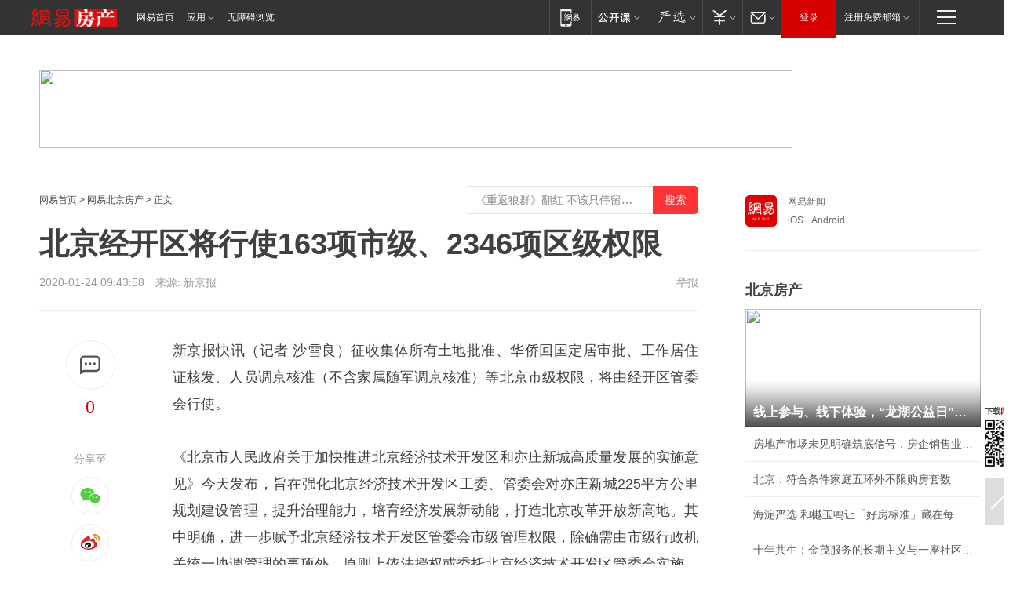

--- FILE ---
content_type: text/html; charset=utf-8
request_url: https://bj.house.163.com/20/0124/09/F3L7T43I000782A4.html
body_size: 41327
content:
<!DOCTYPE HTML>

<html id="ne_wrap" data-publishtime="2020-01-24 09:43:58" data-category="社会,法制">
<head>
    <!-- head -->
  	<!-- 手机浏览自动跳转到触屏版 开始 -->
    <script language="javascript">
        var href = window.location.href;
        var pcversion = href.indexOf('pc=true');
        var jump2url='http://m.house.163.com/bj/xf/web/news_detail.shtml?docid=F3L7T43I000782A4';
        var browser = { versions: function () { var u = navigator.userAgent, app = navigator.appVersion; return { trident: u.indexOf('Trident') > -1, presto: u.indexOf('Presto') > -1, webKit: u.indexOf('AppleWebKit') > -1, gecko: u.indexOf('Gecko') > -1 && u.indexOf('KHTML') == -1, mobile: !!u.match(/AppleWebKit.*Mobile.*/) || !!u.match(/AppleWebKit/) || !!u.match(/netease_news/) || !!u.match(/NewsApp/), ios: !!u.match(/\(i[^;]+;( U;)? CPU.+Mac OS X/), android: u.indexOf('Android') > -1 || u.indexOf('Linux') > -1, iPhone: u.indexOf('iPhone') > -1 || u.indexOf('Mac') > -1, iPad: u.indexOf('iPad') > -1, webApp: u.indexOf('Safari') == -1, QQbrw: u.indexOf('MQQBrowser') > -1, ucLowEnd: u.indexOf('UCWEB7.') > -1, ucSpecial: u.indexOf('rv:1.2.3.4') > -1, ucweb: function () { try { return parseFloat(u.match(/ucweb\d+\.\d+/gi).toString().match(/\d+\.\d+/).toString()) >= 8.2 } catch (e) { if (u.indexOf('UC') > -1) { return true } else { return false } } } (), Symbian: u.indexOf('Symbian') > -1, ucSB: u.indexOf('Firefox/1.') > -1 }; } () }
        var _gaq = _gaq || [];
        (function (win, browser, undefined) {
            if ( pcversion > -1 ) {
                return;
            }
            if (win.screen === undefined || win.screen.width < 810) {
                if (browser.versions.iPad == true) { win.location.href = jump2url; return; }
                if (browser.versions.webKit == true || browser.versions.mobile == true || browser.versions.ios == true || browser.versions.iPhone == true || browser.versions.ucweb == true || browser.versions.ucSpecial == true) {
                    win.location.href = jump2url; return;
                }
            }
        })(this, browser);
    </script>
    <!--手机浏览自动跳转到触屏版 结束 -->
    
    
    <title>北京经开区将行使163项市级、2346项区级权限|管委会|开发区管委会|经济技术开发区|管理委员会_网易房产</title>
    <meta name="keywords" content="管委会,开发区管委会,北京,经济技术开发区,管理委员会"/>
    <meta name="description" content="北京经开区将行使163项市级、2346项区级权限,管委会,开发区管委会,北京,经济技术开发区,管理委员会"/>
    <meta name="author" content="网易">
    <meta name="Copyright" content="网易版权所有">
    <link rel="apple-touch-icon" href="https://static.ws.126.net/163/f2e/common/share-icon.png">
    <link rel="mask-icon" href="https://static.ws.126.net/163/f2e/common/share-icon.png">
    <meta name="msapplication-TileImage" content="https://static.ws.126.net/163/f2e/common/share-icon.png">
    <base target="_blank"><!--[if lte IE 6]></base><![endif]-->
    <meta http-equiv="expires" content="0">
    <meta http-equiv="Cache-Control" content="no-transform">
    <meta http-equiv="Cache-Control" content="no-siteapp">
    <meta http-equiv="x-ua-compatible" content="ie=edge">
    <meta property="og:type" content="article">
    <meta property="og:title" content="北京经开区将行使163项市级、2346项区级权限">
    <meta property="og:description" content="北京经开区将行使163项市级、2346项区级权限,管委会,开发区管委会,北京,经济技术开发区,管理委员会">
    
    <meta property="og:url" content="https://bj.house.163.com/20/0124/09/F3L7T43I000782A4.html">
    
    <meta property="og:image" content="https://static.ws.126.net/163/f2e/product/post_nodejs/static/logo.png">
    <meta property="article:author" content="网易">
    <meta property="article:published_time" content="2020-01-24T09:43:58+08:00">
    <meta property="twitter:card" content="summary">
    <meta property="twitter:image" content="https://static.ws.126.net/163/f2e/product/post_nodejs/static/logo.png">
    <meta property="twitter:title" content="北京经开区将行使163项市级、2346项区级权限">
    <meta property="twitter:creator" content="网易新闻">
    <meta property="twitter:site" content="网易">
    <meta property="twitter:description" content="北京经开区将行使163项市级、2346项区级权限,管委会,开发区管委会,北京,经济技术开发区,管理委员会">
    
<script>
;(function(){
var el = document.createElement("script");
el.src = "https://lf1-cdn-tos.bytegoofy.com/goofy/ttzz/push.js?de70e43cfa5b194e21ef889e98d7123a7deb9487dce7ed62313212129c4244a219d1c501ebd3301f5e2290626f5b53d078c8250527fa0dfd9783a026ff3cf719";
el.id = "ttzz";
var s = document.getElementsByTagName("script")[0];
s.parentNode.insertBefore(el, s);
})(window);
</script>
    
    
    <meta name="referrer" content="always">
    
    <link rel="canonical" href="https://bj.house.163.com/20/0124/09/F3L7T43I000782A4.html">
    
    <link rel="alternate" media="only screen and(max-width: 640px)" href="https://m.163.com/house/article/F3L7T43I000782A4.html">
    <meta name="mobile-agent" content="format=html5; url=https://m.163.com/house/article/F3L7T43I000782A4.html?spss=adap_pc">
    <meta name="mobile-agent" content="format=xhtml; url=https://m.163.com/house/article/F3L7T43I000782A4.html?spss=adap_pc">
    <meta name="mobile-agent" content="format=wml; url=https://m.163.com/house/article/F3L7T43I000782A4.html?spss=adap_pc">
    <!--[if lt IE 9]>
    <script type="text/javascript" src="https://static.ws.126.net/163/f2e/post_nodejs/libs/js/html5shiv.min.js"></script><script type="text/javascript" src="https://static.ws.126.net/163/f2e/post_nodejs/libs/js/respond.min.js"></script>
    <![endif]-->
    <script type="text/javascript" data-type="touch/article">!function(){"use strict";var t=["play.163.com"],e={URL:function(){var t,e=self.URL;try{e&&("href"in(t=new self.URL("http://m.163.com"))||(t=void 0))}catch(t){console.log(t)}return function(o){if(t)return new e(o);var i=document.createElement("a");return i.href=o,i}}(),isMobile:function(t){return/android.*?mobile|ipod|blackberry|bb\d+|phone|WindowsWechat/i.test(t||navigator.userAgent)},isPAD:function(t){return/iPad/i.test(t||navigator.userAgent)},blockedDomain:function(e){return-1!=t.indexOf(e)}};!function(t){if(!/noredirect/i.test(location.search)){var o,i=window.location.href,n=new e.URL(i),a=n.hostname;if(!e.blockedDomain(a)&&e.isMobile()){var r=n.search.length>0?n.search.substring(1):"",c=n.hash;r.length>0&&"&"!==r[0]&&(r="&"+r);var s=(o=function(){var t=[{test:/163\.com$/i,domain:"163"},{test:/baidu\.com$/i,domain:"baidu"},{test:/sm\.cn$/i,domain:"sm"},{test:/sogou\.com$/i,domain:"sogou"},{test:/so\.com$/i,domain:"360"},{test:/google/i,domain:"google"},{test:/bing/i,domain:"bing"},{test:/weibo/i,domain:"weibo"},{test:/toutiao/i,domain:"toutiao"}],e=document.referrer,o="",i="";if(e){var n=e.match(/^([hH][tT]{2}[pP]:\/\/|[hH][tT]{2}[pP][sS]:\/\/)([^\/]+).*?/);o=n&&n[2]?n[2]:o}if(o){i=o;for(var a,r=0;r<t.length;r++)if((a=t[r]).test.test(o)){i=a.domain;break}}return i}())?"&referFrom="+o:"",m=t&&t(s,i,r,c);m&&(window.location.href=m)}}}((function(t,e,o,i){var n=/([A-Z0-9]{16})(?:_\w+)?\.html/.exec(e);if(n){var a=n[1];if(n=/https?:\/\/(?:.*\.)?([a-z0-9]*)\.163\.com\/(?:\w+\/)?\d{2}\/\d{4}\/\d{2}\/([A-Z0-9]{16})(?:_\w+)?\.html/.exec(e)||/https?:\/\/www\.163\.com\/([a-z0-9]*)\/article\/([A-Z0-9]{16})(?:_\w+)?\.html/.exec(e)){n[1];return"local","https://m.163.com/local/article/"+a+".html?spss=adap_pc"+t+"#adaptation=pc"}return"https://m.163.com/touch/article.html?docid="+a+"&spss=adap_pc"+t+"#adaptation=pc"}return!1}))}();</script>
    <script src="https://static.ws.126.net/utf8/assets/js/jquery-1.10.2.min.js"></script>
    <script>jQuery.ajaxSettings.cache = true</script>
    <link href="https://static.ws.126.net/163/f2e/product/post2020_cms/static/css/main.d53ba9b4.css" rel="stylesheet">
    
    <style>
a {color: #000}
a,a:visited {text-decoration: none}
a:visited {color: #83006f}
a:hover {text-decoration: underline}
a:active,a:hover {color: #ba2636}
  .gg200x300 {
  	position: relative;
  }
/* mod-tab */
.mod-tab { border-top: 2px solid #0f6b99; }
.mod-tab-hd { height: 31px; overflow: hidden; border-left: 1px solid #dddddd; }
.mod-tab-hd a, .mod-tab-hd a:visited { color: #252525; }
.mod-tab-hd a:hover, .mod-tab-hd a:active { color: #cc1b1b; }
.mod-tab-trigger { float: left; _display: inline; text-align: center; font-size: 14px; height: 30px; line-height: 30px; border-right: 1px solid #dddddd; background: #f8f8f8; background-image: -webkit-linear-gradient(top, #ffffff, #ffffff 50%, #f1f1f1); background-image: -moz-linear-gradient(top, #ffffff, #ffffff 50%, #f1f1f1); background-image: -ms-linear-gradient(top, #ffffff, #ffffff 50%, #f1f1f1); background-image: -o-linear-gradient(top, #ffffff, #ffffff 50%, #f1f1f1); background-image: linear-gradient(top, #ffffff, #ffffff 50%, #f1f1f1); }
.mod-tab-hd .current { position: relative; z-index: 1; font-weight: bold; background: #fff; height: 31px; }
.mod-tab-bd { border-top: 1px solid #dddddd; margin-top: -1px; }
.mod-tab-bd .mod-tab-panel { display: none; }
.mod-tab-bd .current { display: block; }
.ep-tab-1 { border-top: 0; }
.ep-tab-1 .mod-tab-hd { height: 32px; padding-top: 1px; }
.ep-tab-1 .mod-tab-trigger { width: 142px; border-top: 1px solid #dddddd; }
.ep-tab-1 .ep-tab-1-topbor { display: none; }
.ep-tab-1 .current .ep-tab-1-topbor { display: block; position: absolute; left: -1px; top: -2px; width: 144px; border-top: 2px solid #0f6b99; }
.ep-tab-2 .mod-tab-trigger { width: 149px; }
.ep-tab-2 .mod-tab-hd .current { width: 148px; }
.ep-tab-4 .mod-tab-trigger { width: 74px; }
.ep-tab-4 .mod-tab-hd .current { width: 73px; }
/* mod-list */
.mod-f12list li {
    background: none;
    padding: 0;
    height: 35px;
    font-size: 14px;
    line-height: 34px;
    border-bottom: 1px solid #f0f0f0
}
.mod-f14list li { background-position: 0 -108px; font-size: 14px; height: 27px; line-height: 27px; padding-left: 10px; overflow: hidden; }
.ep-list-1 li,.ep-list-2 li  {  *zoom: 1; }
.ep-list-1 li:after,.ep-list-2 li:after { display: block; overflow: hidden; clear: both; height: 0; visibility: hidden; content: "."; }
.ep-list-1 .title,.ep-list-2 .title { float: left; _display: inline; }
.ep-list-1 .time,.ep-list-2 .time { float: left; _display: inline; margin-left: 10px; color: #888888; font-size: 11px; -webkit-text-size-adjust: none; font-family: Arial, "\5B8B\4F53", sans-serif; }
.ep-list-nodot li { background: none; padding-left: 0; }
.ep-dotlist li { height: 34px; line-height: 34px; overflow: hidden; font-size: 12px; border-top: 1px dotted #dddddd; }
.ep-dotlist li.first { border-top: 0; }
.ep-list-rank li { padding: 0 55px 0 23px;  *zoom: 1; }
.ep-list-rank li:after { display: block; overflow: hidden; clear: both; height: 0; visibility: hidden; content: "."; }
.ep-list-rank .num { float: left; _display: inline; width: 20px; margin-left: -23px; text-align: center; font-weight: bold; font-family: Arial, "\5B8B\4F53", sans-serif; color: #888888; font-style: italic; line-height: 31px; }
.ep-list-rank .count { float: right; _display: inline; width: 50px; overflow: hidden; margin-right: -50px; text-align: right; color: #cc1b1b; font-size: 11px; -webkit-text-size-adjust: none; font-family: Arial, "\5B8B\4F53", sans-serif; line-height: 33px; }
.mod-imglist li { float: left; _display: inline; overflow: hidden; }
.mod-imglist li h3 { height: 24px; line-height: 24px; overflow: hidden; text-align: center; background: #575757; padding: 0 5px; }
.mod-imglist li h3 a { display: block; }
.mod-imglist li h3 a, .mod-imglist li h3 a:visited { color: #ffffff; }
.mod-imglist li h3 a:hover, .mod-imglist li h3 a:active { color: #ffffff; }
.ep-imglist-1 { margin-left: -40px; }
.ep-imglist-1 li { width: 130px; margin: 5px 0 5px 40px; }
.ep-imglist-1 li img { height: 90px; }
.ep-imglist-1b li h3 { height: auto; line-height: 20px; padding-top: 6px; text-align: left; background: none; }
.ep-imglist-1b li h3 a { color: #252525; }
.ep-imglist-1b li h3 a:visited { color: #888888; }
.ep-imglist-1b li h3 a:hover, .ep-imglist-1b li h3 a:active { color: #cc1b1b; }
/* mod-title */
.mod-title .title { float: left; }
.mod-title .more, .mod-title .entry { float: right; }
.ep-title-1 { margin: 14px 0 7px 0; line-height: 27px; height: 27px; overflow: hidden; }
.ep-title-1 .title { font-size: 14px; }
.ep-title-2 { height: 31px; line-height: 31px; overflow: hidden; padding: 13px 0 7px; }
.ep-title-2 .title { float: left; _display: inline; font-size: 16px; font-weight: bold; font-family: "\5FAE\8F6F\96C5\9ED1", "\5B8B\4F53", sans-serif; }
.ep-title-2 .title a, .ep-title-2 .title a:visited { color: #252525; }
.ep-title-2 .title a:hover, .ep-title-2 .title a:active { color: #cc1b1b; }
.ep-title-2 .more { float: right; _display: inline; }
.ep-title-2 .entry { float: right; _display: inline; }
.ep-title-2 .entry a { float: right; _display: inline; padding-right: 15px; background-position: 37px -130px; }
.ep-title-3 {
    margin: 17px 0 11px;
    font-size: 18px;
    font-family: 微软雅黑;
    font-weight: 400
}
.ep-title-3 em { font-weight: bold; }
.ep-title-3 .normal { font-weight: normal; }
  .ep-title-2 {
    background: #fafafa;
    margin-top: 10px;
    height: 35px;
    padding: 0 10px;
    border-bottom: 1px solid #ddd
}
  .house-special a {
  	display: block;
    width: 100%;
    overflow: hidden;
    text-overflow: ellipsis;
    white-space: nowrap;
  }
  .house-special.post_side_mod .post_side_mod_imgnews h3 {
    overflow: hidden;
    text-overflow: ellipsis;
    white-space: nowrap;
  }
</style>
<%@ /0080/e/0080ep_includecss_1301.vm %>
<style type="text/css">
    /*房产头条区域*/
.house-title-bar { border-top:2px solid #256A8E; width:590px; padding-top:19px; clear:both; overflow:hidden;}
.house-title-bar h2 { float:left; width:103px; height:25px; line-height:25px; overflow:hidden;}
.house-title-bar .more { float:right; padding-top:10px; padding-right:2px; color:#ddd;}
.house-title-bar .more a,.house-title-bar .more a:visited { color:#1F1F1F;}
.house-title-bar .more a:hover { color: #BA2636; }
.house-mod { width:590px; clear:both; margin:0 auto; overflow:hidden;}
.house-mod .left-img { float:left; width:160px;}
.house-mod .left-img ul { clear:both; margin:0 auto; overflow:hidden;}
.house-mod .left-img li { float: left; _display: inline; overflow: hidden;}
.house-mod .left-img li h3 { width:160px; height: 24px; line-height: 24px; overflow: hidden; text-align: center; background: #575757;}
.house-mod .left-img li h3 a { display: block;}
.house-mod .left-img li h3 a:link,.house-mod .left-img li h3 a:visited { color: #ffffff;}
.house-mod .left-img li h3 a:hover,.house-mod .left-img li h3 a:active { color: #ffffff;}
.house-mod .right-text { float:right; width:400px;}
.house-mod .right-text h2 { font-family: "Microsoft YaHei", "微软雅黑", "宋体"; font-size: 16px; font-weight: bold; height:24px; line-height: 24px; margin:0 auto; overflow:hidden; }
.house-mod .right-text p { margin:0 auto; clear:both; line-height:21px; color:#161616;}
.house-mod .right-text .text-list { clear:both; margin:0 auto; overflow:hidden;}
.house-mod .right-text .text-list li { clear:both; background: url(http://img1.cache.netease.com/cnews/css13/sprites.png) 0 -108px no-repeat; font-size: 14px; height: 27px; line-height: 27px; padding-left: 10px; overflow:hidden;}
.house-mod .dot-line { clear:both; height:1px; border-bottom:1px dotted #DCDCDC; overflow:hidden; display:block; font-size:1px; }
    /*新车图库*/
.new-car-pic { width:590px; clear:both; overflow:hidden; margin:0 auto;}
.new-car-pic .dot-line { clear:both; height:1px; border-bottom:1px solid #DCDCDC; overflow:hidden; display:block; font-size:1px; }
.scrlBody{ overflow:hidden;}
.scrlCtrl{ text-align:center;}
.scrl_1 .scrlCtrl ul{ display:inline-block; *display:inline; zoom:1; margin:0 4px 0 12px;font-size: 0;}
.scrl_1 .scrlCtrl li{ display:inline-block; *display:inline; zoom:1; width:10px; height:9px; cursor:pointer; background:url(http://img1.cache.netease.com/cnews/css13/img/scr-icon-bg.gif) left -48px no-repeat; margin-right:8px; overflow:hidden;font-size: 0;}
.scrl_1 .scrlCtrl .active{ background:url(http://img1.cache.netease.com/cnews/css13/img/scr-icon-bg.gif) left -58px no-repeat;}
.scrl_1 .scrlPrev{ display:inline-block; width:7px; height:11px; margin-top:1px; background:url(http://img1.cache.netease.com/cnews/css13/img/scr-icon-bg.gif) left top no-repeat;overflow:hidden;}
.scrl_1 .scrlNext{ display:inline-block; width:7px; height:11px; margin-top:1px; background:url(http://img1.cache.netease.com/cnews/css13/img/scr-icon-bg.gif) right -24px no-repeat;overflow:hidden;}
.scrl_1 .scrlPrev:hover{ background:url(http://img1.cache.netease.com/cnews/css13/img/scr-icon-bg.gif) left -12px no-repeat;}
.scrl_1 .scrlNext:hover{ background:url(http://img1.cache.netease.com/cnews/css13/img/scr-icon-bg.gif) right -36px no-repeat;}
.list-box li{ float:left;width:590px;}
.roll-pic-list { padding-bottom:15px;}
.roll-pic-list li{ float:left; width:160px; padding-right:55px; line-height:21px;}
.roll-pic-list li.last { padding-right:0;}
.roll-pic-list h5{ margin-top:6px;}
    /*moule1*/
.mod-imgText { clear: both; line-height: 0; }
.mod-imgText img {  float: left;line-height: 21px; padding-bottom:2px; }
.imgText-widget-1 { overflow: hidden; }
.imgText-widget-1 img { margin: 3px 15px 0 0; }
.imgText-widget-1 img { padding-bottom:12px; }
.imgText-widget-1 .detail a { color:#0e558d; }
.imgText-widget-1 p { color: #888; line-height: 21px; margin: 0;}
.main-title { font-size: 14px; font-weight: bold; height: 34px; line-height: 34px; overflow: hidden; }
    /*装修论坛按钮列表*/
.house-btn-list { width:300px; clear:both; margin:0 auto; overflow:hidden;}
.house-btn-list ul { float:left; width:310px;}
.house-btn-list li { float:left; width:90px; height:30px; background:url(http://img1.cache.netease.com/cnews/css13/img/house-btn-bg.gif) left top no-repeat; margin-right:11px; margin-bottom:7px; display:inline; color:#174F82; text-align:center; line-height:30px; font-size:14px; font-weight:bold;}
.house-btn-list li a,.house-btn-list li a:visited { color:#174F82;}
.house-btn-list li a:hover { color:#ba2636;}
    /*house rank list 排行*/
.ep-h-title { border-top:2px solid #246B8F; height: 31px; line-height: 31px; padding: 7px 0 8px; clear:both; overflow:hidden;}
.ep-h-title .title { float: left; _display: inline; font-size: 16px; font-weight: bold; font-family: "\5FAE\8F6F\96C5\9ED1", "\5B8B\4F53", sans-serif;}
.ep-h-title .title:link,.ep-h-title .title:visited { color: #252525;}
.ep-h-title .title:hover,.ep-h-title .title:active { color: #cc1b1b;}
.h-rankList-header { width:300px; height:24px; line-height:24px; color:#888888; background:#F6F6F6; clear:both; float:left; overflow:hidden;}
.h-rankList-header .name { float:left; padding-left:28px;}
.h-rankList-header .region { float:right; width:50px; text-align:right;}
.h-rankList-header .price { float:right; width:60px; padding-right:13px; text-align:right;}
.h-rankList li { border-bottom: 1px dotted #ddd; display: inline-block; float: left; height: 29px; line-height: 29px; overflow: hidden; width: 300px; color:#252525;}
.h-rankList li span.ranknum { width: 18px; height: 14px; color: #FFFFFF; float: left; line-height: 14px; margin-top: 7px; font-family: "Arial";  font-weight: bold; text-align: center; }
.h-rankList li span.front { background-color: #BD534B; }
.h-rankList li span.follow { background-color: #888888; }
.h-rankList li a { color: #252525; float: left; padding-left: 10px; }
.h-rankList li a:hover { color: #BA2636; }
.h-rankList li .price { float:right; width:85px; padding-right:13px; text-align:right;}
.h-rankList li .region { float:right; width:50px; text-align: center;}
</style>
<style>
.ep-share-tip{float:left;height: 28px;line-height: 28px;font-family: "Microsoft YaHei","微软雅黑", "宋体", sans-serif; color: #888888;font-size: 14px;}
.nt-share14 i{
    background: url(http://img2.cache.netease.com/f2e/house/imageupload/images/share14_icon_v1.0.png);
}
</style>
<script>setTimeout(function(){if(document.body && document.body.innerHTML.length<170)document.location.href='http://house.163.com/special/special.html'},50)</script>
<script>
var _hmt = _hmt || [];
(function() {
  var hm = document.createElement("script");
  hm.src = "";
  var s = document.getElementsByTagName("script")[0]; 
  s.parentNode.insertBefore(hm, s);
})();
</script>
    <script src="https://static.ws.126.net/cnews/js/ntes_jslib_1.x.js"></script>
    <link rel="stylesheet" type="text/css" href="//gz.house.163.com/special/00874MT4/hinfo_tag_css.css?1">
    <style>
        .channel_ad_2016{position:absolute;bottom:0;left:0;z-index:3;overflow:hidden;width:30px;height:17px;border-radius:0 8px 0 0;background:#000 none repeat scroll 0 0;background:rgba(0,0,0,.6) none repeat scroll 0 0;color:#fff;text-align:left;font-size:12px;font-family:Arial;line-height:17px}
    </style>
</head>
<body>
    <!-- 通用导航 -->
    
    <link rel="stylesheet" href="https://static.ws.126.net/163/f2e/commonnav2019/css/commonnav_headcss-fad753559b.css"/>
<!-- urs -->
<script _keep="true" src="https://urswebzj.nosdn.127.net/webzj_cdn101/message.js" type="text/javascript"></script>
<div class="ntes_nav_wrap" id="js_N_NTES_wrap">
  <div class="ntes-nav" id="js_N_nav">
    <div class="ntes-nav-main clearfix">
            <div class="c-fl" id="js_N_nav_left">
        <a class="ntes-nav-index-title ntes-nav-entry-wide c-fl" href="https://www.163.com/" title="网易首页">网易首页</a>
        <!-- 应用 -->
        <div class="js_N_navSelect ntes-nav-select ntes-nav-select-wide ntes-nav-app  c-fl">
          <a href="https://www.163.com/#f=topnav" class="ntes-nav-select-title ntes-nav-entry-bgblack JS_NTES_LOG_FE">应用
            <em class="ntes-nav-select-arr"></em>
          </a>
          <div class="ntes-nav-select-pop">
            <ul class="ntes-nav-select-list clearfix">
              <li>
                <a href="https://m.163.com/newsapp/#f=topnav">
                  <span>
                    <em class="ntes-nav-app-newsapp">网易新闻</em>
                  </span>
                </a>
              </li>
              <li>
                <a href="https://open.163.com/#f=topnav">
                  <span>
                    <em class="ntes-nav-app-open">网易公开课</em>
                  </span>
                </a>
              </li>
              <li>
                <a href="https://hongcai.163.com/?from=pcsy-button">
                  <span>
                    <em class="ntes-nav-app-hongcai">网易红彩</em>
                  </span>
                </a>
              </li>
              <li>
                <a href="https://u.163.com/aosoutbdbd8">
                  <span>
                    <em class="ntes-nav-app-yanxuan">网易严选</em>
                  </span>
                </a>
              </li>
              <li>
                <a href="https://mail.163.com/client/dl.html?from=mail46">
                  <span>
                    <em class="ntes-nav-app-mail">邮箱大师</em>
                  </span>
                </a>
              </li>
              <li class="last">
                <a href="https://study.163.com/client/download.htm?from=163app&utm_source=163.com&utm_medium=web_app&utm_campaign=business">
                  <span>
                    <em class="ntes-nav-app-study">网易云课堂</em>
                  </span>
                </a>
              </li>
            </ul>
          </div>
        </div>
      </div>
      <div class="c-fr">
        <!-- 片段开始 -->
        <div class="ntes-nav-quick-navigation">
          <a rel="noreferrer"class="ntes-nav-quick-navigation-btn" id="js_N_ntes_nav_quick_navigation_btn" target="_self">
            <em>快速导航
              <span class="menu1"></span>
              <span class="menu2"></span>
              <span class="menu3"></span>
            </em>
          </a>
          <div class="ntes-quicknav-pop" id="js_N_ntes_quicknav_pop">
            <div class="ntes-quicknav-list">
              <div class="ntes-quicknav-content">
                <ul class="ntes-quicknav-column ntes-quicknav-column-1">
                  <li>
                    <h3>
                      <a href="https://news.163.com">新闻</a>
                    </h3>
                  </li>
                  <li>
                    <a href="https://news.163.com/domestic">国内</a>
                  </li>
                  <li>
                    <a href="https://news.163.com/world">国际</a>
                  </li>
                  <li>
                    <a href="https://news.163.com/special/wangsansanhome/">王三三</a>
                  </li>
                </ul>
                <ul class="ntes-quicknav-column ntes-quicknav-column-2">
                  <li>
                    <h3>
                      <a href="https://sports.163.com">体育</a>
                    </h3>
                  </li>
                  <li>
                    <a href="https://sports.163.com/nba">NBA</a>
                  </li>
                  <li>
                    <a href="https://sports.163.com/cba">CBA</a>
                  </li>
                  <li>
                    <a href="https://sports.163.com/allsports">综合</a>
                  </li>
                  <li>
                    <a href="https://sports.163.com/zc">中超</a>
                  </li>
                  <li>
                    <a href="https://sports.163.com/world">国际足球</a>
                  </li>
                  <li>
                    <a href="https://sports.163.com/yc">英超</a>
                  </li>
                  <li>
                    <a href="https://sports.163.com/xj">西甲</a>
                  </li>
                  <li>
                    <a href="https://sports.163.com/yj">意甲</a>
                  </li>
                </ul>
                <ul class="ntes-quicknav-column ntes-quicknav-column-3">
                  <li>
                    <h3>
                      <a href="https://ent.163.com">娱乐</a>
                    </h3>
                  </li>
                  <li>
                    <a href="https://ent.163.com/star">明星</a>
                  </li>
                  <li>
                    <a href="https://ent.163.com/movie">电影</a>
                  </li>
                  <li>
                    <a href="https://ent.163.com/tv">电视</a>
                  </li>
                  <li>
                    <a href="https://ent.163.com/music">音乐</a>
                  </li>
                  <li>
                    <a href="https://ent.163.com/special/fmgs/">封面故事</a>
                  </li>
                </ul>
                <ul class="ntes-quicknav-column ntes-quicknav-column-4">
                  <li>
                    <h3>
                      <a href="https://money.163.com">财经</a>
                    </h3>
                  </li>
                  <li>
                    <a href="https://money.163.com/stock">股票</a>
                  </li>
                  <li>
                    <a href="https://money.163.com/special/caijingyuanchuang/">原创</a>
                  </li>
                  <li>
                    <a href="https://money.163.com/special/wycjzk-pc/">智库</a>
                  </li>
                </ul>
                <ul class="ntes-quicknav-column ntes-quicknav-column-5">
                  <li>
                    <h3>
                      <a href="https://auto.163.com">汽车</a>
                    </h3>
                  </li>
                  <li>
                    <a href="https://auto.163.com/buy">购车</a>
                  </li>
                  <li>
                    <a href="http://product.auto.163.com">车型库</a>
                  </li>
                </ul>
                <ul class="ntes-quicknav-column ntes-quicknav-column-6">
                  <li>
                    <h3>
                      <a href="https://tech.163.com">科技</a>
                    </h3>
                  </li>
                  <li>
                    <a href="https://tech.163.com/smart/">网易智能</a>
                  </li>
                  <li>
                    <a href="https://tech.163.com/special/S1554800475317/">原创</a>
                  </li>
                  <li>
                    <a href="https://tech.163.com/it">IT</a>
                  </li>
                  <li>
                    <a href="https://tech.163.com/internet">互联网</a>
                  </li>
                  <li>
                    <a href="https://tech.163.com/telecom/">通信</a>
                  </li>
                </ul>
                <ul class="ntes-quicknav-column ntes-quicknav-column-7">
                  <li>
                    <h3>
                      <a href="https://fashion.163.com">时尚</a>
                    </h3>
                  </li>
                  <li>
                    <a href="https://fashion.163.com/art">艺术</a>
                  </li>
                  <li>
                    <a href="https://travel.163.com">旅游</a>
                  </li>
                </ul>
                <ul class="ntes-quicknav-column ntes-quicknav-column-8">
                  <li>
                    <h3>
                      <a href="https://mobile.163.com">手机</a>
                      <span>/</span>
                      <a href="https://digi.163.com/">数码</a>
                    </h3>
                  </li>
                  <li>
                    <a href="https://mobile.163.com/special/jqkj_list/">惊奇科技</a>
                  </li>
                  <li>
                    <a href="https://mobile.163.com/special/cpshi_list/">易评机</a>
                  </li>
                  <li>
                    <a href="https://hea.163.com/">家电</a>
                  </li>
                </ul>
                <ul class="ntes-quicknav-column ntes-quicknav-column-9">
                  <li>
                    <h3>
                      <a href="https://house.163.com">房产</a>
                      <span>/</span>
                      <a href="https://home.163.com">家居</a>
                    </h3>
                  </li>
                  <li>
                    <a href="https://bj.house.163.com">北京房产</a>
                  </li>
                  <li>
                    <a href="https://sh.house.163.com">上海房产</a>
                  </li>
                  <li>
                    <a href="https://gz.house.163.com">广州房产</a>
                  </li>
                  <li>
                    <a href="https://xf.house.163.com/">楼盘库</a>
                  </li>
                  <li>
                    <a href="https://designer.home.163.com/search">设计师库</a>
                  </li>
                  <li>
                    <a href="https://photo.home.163.com/">案例库</a>
                  </li>
                </ul>
                <ul class="ntes-quicknav-column ntes-quicknav-column-11">
                  <li>
                    <h3>
                      <a href="https://edu.163.com">教育</a>
                    </h3>
                  </li>
                  <li>
                    <a href="https://edu.163.com/liuxue">留学</a>
                  </li>
                  <li>
                    <a href="https://edu.163.com/gaokao">高考</a>
                  </li>
                </ul>
                <div class="ntes-nav-sitemap">
                  <a href="https://sitemap.163.com/">
                    <i></i>查看网易地图</a>
                </div>
              </div>
            </div>
          </div>
        </div>
        <div class="c-fr">
          <div class="c-fl" id="js_N_navLoginBefore">
            <div id="js_N_navHighlight" class="js_loginframe ntes-nav-login ntes-nav-login-normal">
              <a href="https://reg.163.com/" class="ntes-nav-login-title" id="js_N_nav_login_title">登录</a>
              <div class="ntes-nav-loginframe-pop" id="js_N_login_wrap">
                <!--加载登陆组件-->
              </div>
            </div>
            <div class="js_N_navSelect ntes-nav-select ntes-nav-select-wide  JS_NTES_LOG_FE c-fl">
              <a class="ntes-nav-select-title ntes-nav-select-title-register" href="https://mail.163.com/register/index.htm?from=163navi&regPage=163">注册免费邮箱
                <em class="ntes-nav-select-arr"></em>
              </a>
              <div class="ntes-nav-select-pop">
                <ul class="ntes-nav-select-list clearfix" style="width:210px;">
                  <li>
                    <a href="https://reg1.vip.163.com/newReg1/reg?from=new_topnav&utm_source=new_topnav">
                      <span style="width:190px;">注册VIP邮箱（特权邮箱，付费）</span>
                    </a>
                  </li>
                  <li class="last JS_NTES_LOG_FE">
                    <a href="https://mail.163.com/client/dl.html?from=mail46">
                      <span style="width:190px;">免费下载网易官方手机邮箱应用</span>
                    </a>
                  </li>
                </ul>
              </div>
            </div>
          </div>
          <div class="c-fl" id="js_N_navLoginAfter" style="display:none">
            <div id="js_N_logined_warp" class="js_N_navSelect ntes-nav-select ntes-nav-logined JS_NTES_LOG_FE">
              <a class="ntes-nav-select-title ntes-nav-logined-userinfo">
                <span id="js_N_navUsername" class="ntes-nav-logined-username"></span>
                <em class="ntes-nav-select-arr"></em>
              </a>
              <div id="js_login_suggest_wrap" class="ntes-nav-select-pop">
                <ul id="js_logined_suggest" class="ntes-nav-select-list clearfix"></ul>
              </div>
            </div>
            <a class="ntes-nav-entry-wide c-fl" target="_self" id="js_N_navLogout">安全退出</a>
          </div>
        </div>

        <ul class="ntes-nav-inside">
          <li>
            <div class="js_N_navSelect ntes-nav-select c-fl">
              <a href="https://www.163.com/newsapp/#f=163nav" class="ntes-nav-mobile-title ntes-nav-entry-bgblack">
                <em class="ntes-nav-entry-mobile">移动端</em>
              </a>
              <div class="qrcode-img">
                <a href="https://www.163.com/newsapp/#f=163nav">
                  <img src="//static.ws.126.net/f2e/include/common_nav/images/topapp.jpg">
                </a>
              </div>
            </div>
          </li>
          <li>
            <div class="js_N_navSelect ntes-nav-select c-fl">
              <a id="js_love_url" href="https://open.163.com/#ftopnav0" class="ntes-nav-select-title ntes-nav-select-title-huatian ntes-nav-entry-bgblack">
                <em class="ntes-nav-entry-huatian">网易公开课</em>
                <em class="ntes-nav-select-arr"></em>
                <span class="ntes-nav-msg">
                  <em class="ntes-nav-msg-num"></em>
                </span>
              </a>
              <div class="ntes-nav-select-pop ntes-nav-select-pop-huatian">
                <ul class="ntes-nav-select-list clearfix">
                  <li>
                    <a href="https://open.163.com/ted/#ftopnav1">
                      <span>TED</span>
                    </a>
                  </li>
                  <li>
                    <a href="https://open.163.com/cuvocw/#ftopnav2">
                      <span>中国大学视频公开课</span>
                    </a>
                  </li>
                  <li>
                    <a href="https://open.163.com/ocw/#ftopnav3">
                      <span>国际名校公开课</span>
                    </a>
                  </li>
                  <li>
                    <a href="https://open.163.com/appreciation/#ftopnav4">
                      <span>赏课·纪录片</span>
                    </a>
                  </li>
                  <li>
                    <a href="https://vip.open.163.com/#ftopnav5">
                      <span>付费精品课程</span>
                    </a>
                  </li>
                  <li>
                    <a href="https://open.163.com/special/School/beida.html#ftopnav6">
                      <span>北京大学公开课</span>
                    </a>
                  </li>
                  <li class="last">
                    <a href="https://open.163.com/newview/movie/courseintro?newurl=ME7HSJR07#ftopnav7">
                      <span>英语课程学习</span>
                    </a>
                  </li>
                </ul>
              </div>
            </div>
          </li>
          <li>
            <div class="js_N_navSelect ntes-nav-select c-fl">
              <a id="js_lofter_icon_url" href="https://you.163.com/?from=web_fc_menhu_xinrukou_1" class="ntes-nav-select-title ntes-nav-select-title-lofter ntes-nav-entry-bgblack">
                <em class="ntes-nav-entry-lofter">网易严选</em>
                <em class="ntes-nav-select-arr"></em>
                <span class="ntes-nav-msg" id="js_N_navLofterMsg">
                  <em class="ntes-nav-msg-num"></em>
                </span>
              </a>
              <div class="ntes-nav-select-pop ntes-nav-select-pop-lofter">
                <ul id="js_lofter_pop_url" class="ntes-nav-select-list clearfix">
                  <li>
                    <a href="https://act.you.163.com/act/pub/ABuyLQKNmKmK.html?from=out_ynzy_xinrukou_2">
                      <span>新人特价</span>
                    </a>
                  </li>
                  <li>
                    <a href="https://you.163.com/topic/v1/pub/Pew1KBH9Au.html?from=out_ynzy_xinrukou_3">
                      <span>9.9专区</span>
                    </a>
                  </li>
                  <li>
                    <a href="https://you.163.com/item/newItemRank?from=out_ynzy_xinrukou_4">
                      <span>新品热卖</span>
                    </a>
                  </li>
                  <li>
                    <a href="https://you.163.com/item/recommend?from=out_ynzy_xinrukou_5">
                      <span>人气好物</span>
                    </a>
                  </li>
                  <li>
                    <a href="https://you.163.com/item/list?categoryId=1005000&from=out_ynzy_xinrukou_7">
                      <span>居家生活</span>
                    </a>
                  </li>
                  <li>
                    <a href="https://you.163.com/item/list?categoryId=1010000&from=out_ynzy_xinrukou_8">
                      <span>服饰鞋包</span>
                    </a>
                  </li>
                  <li>
                    <a href="https://you.163.com/item/list?categoryId=1011000&from=out_ynzy_xinrukou_9">
                      <span>母婴亲子</span>
                    </a>
                  </li>
                  <li class="last">
                    <a href="https://you.163.com/item/list?categoryId=1005002&from=out_ynzy_xinrukou_10">
                      <span>美食酒水</span>
                    </a>
                  </li>
                </ul>
              </div>
            </div>
          </li>
          <li>
            <div class="js_N_navSelect ntes-nav-select c-fl">
              <a href="https://ecard.163.com/" class="ntes-nav-select-title
        ntes-nav-select-title-money ntes-nav-entry-bgblack">
                <em class="ntes-nav-entry-money">支付</em>
                <em class="ntes-nav-select-arr"></em>
              </a>
              <div class="ntes-nav-select-pop ntes-nav-select-pop-temp">
                <ul class="ntes-nav-select-list clearfix">
                  <li>
                    <a href="https://ecard.163.com/#f=topnav">
                      <span>一卡通充值</span>
                    </a>
                  </li>
                  <li>
                    <a href="https://ecard.163.com/script/index#f=topnav">
                      <span>一卡通购买</span>
                    </a>
                  </li>
                  <li>
                    <a href="https://epay.163.com/">
                      <span>我的网易支付</span>
                    </a>
                  </li>
                  <li class="last">
                    <a href="https://globalpay.163.com/home">
                      <span>网易跨境支付</span>
                    </a>
                  </li>
                </ul>
              </div>
            </div>
          </li>
          <li>
            <div class="js_N_navSelect ntes-nav-select c-fl">
              <a id="js_mail_url" rel="noreferrer"class="ntes-nav-select-title
        ntes-nav-select-title-mail ntes-nav-entry-bgblack">
                <em class="ntes-nav-entry-mail">邮箱</em>
                <em class="ntes-nav-select-arr"></em>
                <span class="ntes-nav-msg" id="js_N_navMailMsg">
                  <em class="ntes-nav-msg-num" id="js_N_navMailMsgNum"></em>
                </span>
              </a>
              <div class="ntes-nav-select-pop ntes-nav-select-pop-mail">
                <ul class="ntes-nav-select-list clearfix">
                  <li>
                    <a href="https://email.163.com/#f=topnav">
                      <span>免费邮箱</span>
                    </a>
                  </li>
                  <li>
                    <a href="https://vipmail.163.com/#f=topnav">
                      <span>VIP邮箱</span>
                    </a>
                  </li>
                  <li>
                    <a href="https://qiye.163.com/?from=NetEase163top">
                      <span>企业邮箱</span>
                    </a>
                  </li>
                  <li>
                    <a href="https://mail.163.com/register/index.htm?from=ntes_nav&regPage=163">
                      <span>免费注册</span>
                    </a>
                  </li>
                  <li class="last">
                    <a href="https://mail.163.com/dashi/dlpro.html?from=mail46">
                      <span>客户端下载</span>
                    </a>
                  </li>
                </ul>
              </div>
            </div>
          </li>
        </ul>
      </div>
    </div>
  </div>
</div>
<script src="https://static.ws.126.net/163/f2e/commonnav2019/js/commonnav_headjs-8e9e7c8602.js"></script>
    <script>
        // logo
        window.channelConfigLogo = 'https://static.ws.126.net/f2e/news/res/channel_logo/house.png'
        window.channelConfigUrl = 'https://bj.house.163.com/'
        window.__STOCK_COMPONENT__ = [];
        // 初始化body宽度
        function getWindowSize(){if(window.innerHeight){return{'width':window.innerWidth,'height':window.innerHeight}}else if(document.documentElement&&document.documentElement.clientHeight){return{'width':document.documentElement.clientWidth,'height':document.documentElement.clientHeight}}else if(document.body){return{'width':document.body.clientWidth,'height':document.body.clientHeight}}}var DEFAULT_VERSION="9.0";var ua=navigator.userAgent.toLowerCase();var isIE=ua.indexOf("msie")>-1;var safariVersion;if(isIE){safariVersion=ua.match(/msie ([\d.]+)/)[1]}if(safariVersion<=DEFAULT_VERSION){if(safariVersion==7){jQuery(document.body).addClass("w9")}}function resizeNav(){if(getWindowSize().width<1366&&safariVersion!=7){jQuery(document.body).addClass("")}if(getWindowSize().width>=1366&&safariVersion!=7){jQuery(document.body).removeClass("w9")}};resizeNav();
        // 正文图集封面
        
    </script>
    
    <!-- 顶通 -->
    <div class="post_area post_columnad_top" data-adid="article_cms_column_1">
        <!-- 2016北京房产文章页通栏01 -->
<div style="position:relative;">
<div class="at_item common_ad_item top_ad_column" adType="topColumnAd" requestUrl="https://nex.163.com/q?app=7BE0FC82&c=bjhouse&l=111&site=netease&affiliate=bjhouse&cat=article&type=column1200x125_960x100browser&location=1"></div>
<a href="javascript:;" target="_self" class="ad_hover_href"></a>
</div>
    </div>
    
    <!-- content -->
    <div class="container clearfix" id="container" data-hidead="false">
        <!-- 左侧 -->
        <div class="post_main">
            <!-- crumb -->
            
            <!-- crumb -->
            <div class="post_crumb">
                <a href="https://www.163.com/">网易首页</a> &gt;
                <a href="https://bj.house.163.com/">网易北京房产</a> &gt;
                
                正文
				<div id="netease_search" style=" margin: -12px 0 0 0; vertical-align: top; float:right;"></div>
              	<script>window.UID_TARGET = ['0', '1', '2', '3', '4', '5', '6', '7']</script>
				<script src="https://static.ws.126.net/163/f2e/modules/search2022/search2022.cdbc9331.js" async></script>
            </div>
            <!-- 标题、摘要 -->
            
            <h1 class="post_title">北京经开区将行使163项市级、2346项区级权限</h1>
            <!-- 来源 -->
            <div class="post_info">
                2020-01-24 09:43:58　来源: 新京报</a>
              	
                <a href="https://www.163.com/special/0077jt/tipoff.html?title=%E5%8C%97%E4%BA%AC%E7%BB%8F%E5%BC%80%E5%8C%BA%E5%B0%86%E8%A1%8C%E4%BD%BF163%E9%A1%B9%E5%B8%82%E7%BA%A7%E3%80%812346%E9%A1%B9%E5%8C%BA%E7%BA%A7%E6%9D%83%E9%99%90" target="_blank" class="post_jubao">举报</a>
            </div>
            <!-- keywordsList-->
            
            
            <div class="post_content" id="content">
                <div class="post_top">
                    <!-- 左侧悬浮分享 -->
                  	<div class="post_topad"></div>
                    
                    <div class="post_top_tie">
                        <a class="post_top_tie_icon" target="_self" href="#post_comment_area" title="快速发贴"></a>
                        <a class="post_top_tie_count js-tielink js-tiejoincount" href="#" title="点击查看跟贴">0</a>
                    </div>
                    <div class="post_top_share">
                        <span class="post_top_share_title">分享至</span>
                        <ul class="post_share">
                            <li class="share_weixin js_weixin">
                                <a href="javascript:;" target="_self"><i title="分享到微信"></i></a>
                            </li>
                            <li class="share_weibo js_share" data-type="weibo">
                                <a href="javascript:;" target="_self"><i title="分享到新浪微博"></i></a>
                            </li>
                            <li class="share_qzone js_share" data-type="qzone">
                                <a href="javascript:;" target="_self"><i title="分享到QQ空间"></i></a>
                            </li>
                        </ul>
                        <div class="js_qrcode_wrap hidden" id="js_qrcode_top">
                            <div class="js_qrcode_arr"></div>
                            <a href="javascript:;" target="_self" class="js_qrcode_close" title="关闭"></a>
                            <div class="js_qrcode_img js_share_qrcode"></div>
                            <p>用微信扫码二维码</p>
                            <p>分享至好友和朋友圈</p>
                        </div>
                    </div>
                </div>
                <!-- 摘要 核心提示 -->
                
                
                
                <!-- 正文 -->
                <div id="endText">
                
                <div class="post_body">
                    
                    <p>新京报快讯（记者 沙雪良）征收集体所有土地批准、华侨回国定居审批、工作居住证核发、人员调京核准（不含家属随军调京核准）等北京市级权限，将由经开区管委会行使。</p><p>《北京市人民政府关于加快推进北京经济技术开发区和亦庄新城高质量发展的实施意见》今天发布，旨在强化北京经济技术开发区工委、管委会对亦庄新城225平方公里规划建设管理，提升治理能力，培育经济发展新动能，打造北京改革开放新高地。其中明确，进一步赋予北京经济技术开发区管委会市级管理权限，除确需由市级行政机关统一协调管理的事项外，原则上依法授权或委托北京经济技术开发区管委会实施，实施范围覆盖至亦庄新城。</p><p>同在今天，《北京市人民政府关于由北京经济技术开发区管理委员会行使部分行政权力和办理部分公共服务事项的决定》发布，其中明确，由经开区管委会在亦庄新城（约225平方公里）区域内行使2509项行政权力，其中市级163项、区级2346项；办理17项公共服务事项，其中市级2项、区级15项。由经开区管委会在经开区（约60平方公里）规划范围内行使区级人民政府行使的职权。</p><p>新京报记者注意到，163项市级权限中包括北京市发改委、市规自委、市住建委、市人社局等多个机构的权限，其中包括：国有建设用地使用权划拨批准、征收集体所有土地批准、对土地闲置费进行征收、土地一级开发项目授权审批、建设项目环境影响评价审批、商品房预售许可、取水许可、企业境外投资备案、食品经营许可证核发、进入地下空间进行检查、对举报传销行为经查证属实的给予奖励、消费纠纷调解、华侨回国定居审批、工作居住证核发、人员调京核准（不含家属随军调京核准）等。</p><p>《决定》明确，经开区管委会要将承接的行政权力纳入行政权力清单，向社会公开并加强宣传解读。要进一步优化工作流程，压缩办理环节、精简办事材料、缩短办理时限，提高行政效率，确保承接的行政权力和公务服务事项接得住、管得好。同时，经开区管委会要会同通州区、大兴区政府，建立健全协同发展机制、财力分配共享机制、双向考核机制等，共同推进亦庄新城建设和发展。</p><p>由北京经济技术开发区管理委员会行使的行政权力和公共服务事项目录（共2526项）同时发布。</p><p>新京报记者 沙雪良</p><p>编辑 丁天 校对 李立军</p>
                    <div style="height: 0px;overflow:hidden;"><img src="https://static.ws.126.net/163/f2e/product/post_nodejs/static/logo.png"></div>
                </div>
                </div>
                <!-- 相关 -->
                
                
                <!-- 今日头条 -->
                <style type="text/css">
.houseJrtt { background:#FCFCFC; border:1px solid #DEDEDE; border-bottom:2px solid #E5E5E5;  width:658px; clear:both; margin:30px auto 12px; position:relative;}
.houseJrtt .c1 { width:658px; clear:both; margin:0 auto; border-bottom:1px solid #DEDEDE;}
.houseJrtt .c1 .c1L { position:absolute; background:url(//img1.cache.netease.com/house/2015/5/14/201505141323501ff32.gif) no-repeat 0 0; width:66px; height:77px; top:-5px; left:7px;}
.houseJrtt .c1 .c1L a { width:66px; height:77px; display:block; text-decoration:none;}
.houseJrtt .c1 .c1M { width:420px; float:left; margin-left:85px; display:inline;}
.houseJrtt .c1 .c1M h3 {font-family:"\5FAE\8F6F\96C5\9ED1","\9ED1\4F53","\5B8B\4F53"; font-weight:bold; font-size:19px; color:#252525; line-height:23px; padding:13px 0 5px; text-align:left;}
#endText .houseJrtt .c1 .c1M h3 a ,#endText .houseJrtt .c1 .c1M h3 a:visited { color:#252525; text-decoration:none;}
#endText .houseJrtt .c1 .c1M h3 a:hover { color:#bc2931;}
.houseJrtt .c1 .c1M h4 { text-align:left; line-height:21px; color:#888888; background:url(//img1.cache.netease.com/house/img14/housearc1401/hbg04.gif) no-repeat 0 12px; padding:3px 0 2px 10px; font-size:12px;}
.houseJrtt .c1 .c1M .house_under_links { background:none; padding-left: 0px;}
#endText .houseJrtt .c1 .c1M h4 a ,#endText .houseJrtt .c1 .c1M h4 a:visited { color:#888888; text-decoration:none;}
#endText .houseJrtt .c1 .c1M h4 a:hover { color:#bc2931;}
.houseJrtt .c1 .c1R { width:65px; text-align:center; float:right; margin-right:4px; display:inline; font-size:12px; padding-top:4px;}
.houseJrtt .c1 .c1R .k1 { clear:both; width:100%; text-align:center;}
.houseJrtt .c1 .c1R .k2 { font-size:12px; width:100%; display:block; text-align:center; clear:both; margin:0 auto; color:#969696; line-height:20px;}
#endText .houseJrtt .c1 .c1R .k2 a ,#endText .houseJrtt .c1 .c1R .k2 a:visited { color:#969696; text-decoration:none;}
#endText .houseJrtt .c1 .c1R .k2 a:hover { color:#bc2931;}
.w9 .houseJrtt { background:#FCFCFC; border-top:1px solid #DEDEDE; border-bottom:2px solid #E5E5E5;  width:580px; clear:both; margin:30px auto 12px; position:relative;}
.w9 .houseJrtt .c1 { width:580px; clear:both; margin:0 auto; border-bottom:1px solid #DEDEDE;}
.w9 .houseJrtt .c1 .c1L { position:absolute; background:url(//img1.cache.netease.com/house/2015/5/14/201505141323501ff32.gif) no-repeat 0 0; width:66px; height:77px; top:-5px; left:7px;}
.w9 .houseJrtt .c1 .c1L a { width:66px; height:77px; display:block; text-decoration:none;}
.w9 .houseJrtt .c1 .c1M { width:420px; float:left; margin-left:85px; display:inline;}
.w9 .houseJrtt .c1 .c1M h3 {font-family:"\5FAE\8F6F\96C5\9ED1","\9ED1\4F53","\5B8B\4F53"; font-weight:bold; font-size:19px; color:#252525; line-height:23px; padding:13px 0 5px; text-align:left;}
.w9 #endText .houseJrtt .c1 .c1M h3 a ,#endText .houseJrtt .c1 .c1M h3 a:visited { color:#252525; text-decoration:none;}
.w9 #endText .houseJrtt .c1 .c1M h3 a:hover { color:#bc2931;}
.w9 .houseJrtt .c1 .c1M h4 { text-align:left; line-height:21px; color:#888888; background:url(//img1.cache.netease.com/house/img14/housearc1401/hbg04.gif) no-repeat 0 12px; padding:3px 0 2px 10px; font-size:12px;}
.w9 .houseJrtt .c1 .c1M .house_under_links { background:none; padding-left: 0px;}
.w9 #endText .houseJrtt .c1 .c1M h4 a ,#endText .houseJrtt .c1 .c1M h4 a:visited { color:#888888; text-decoration:none;}
.w9 #endText .houseJrtt .c1 .c1M h4 a:hover { color:#bc2931;}
.w9 .houseJrtt .c1 .c1R { width:65px; text-align:center; float:right; margin-right:4px; display:inline; font-size:12px; padding-top:4px;}
.w9 .houseJrtt .c1 .c1R .k1 { clear:both; width:100%; text-align:center;}
.w9 .houseJrtt .c1 .c1R .k2 { font-size:12px; width:100%; display:block; text-align:center; clear:both; margin:0 auto; color:#969696; line-height:20px;}
.w9 #endText .houseJrtt .c1 .c1R .k2 a ,#endText .houseJrtt .c1 .c1R .k2 a:visited { color:#969696; text-decoration:none;}
.w9 #endText .houseJrtt .c1 .c1R .k2 a:hover { color:#bc2931;}
</style>
<div class="houseJrtt clearfix">
<div class="c1 clearfix">
<div class="c1L"><a href="//bj.house.163.com/"></a></div>
<div class="c1M">
<h3><a href="https://bj.house.163.com/25/0513/12/JVEHR5L8000782A6.html">十年共生：金茂服务的长期主义与一座社区的温暖</a></h3>
<h4 class="house_under_links">
   <!-- <a href="//bj.house.163.com/">房产首页</a> |
    <a href="//xf.house.163.com/bj/">买房推荐</a> |
    <a href="//xf.house.163.com/bj/search/0-0-0-0-0-0-0-0-0-0-0-0-0-0-0-0-1-0-0-0-0-0.html">楼盘查询</a> |
    <a href="http://bj.house.163.com/kanfang/">看房团</a> |
    <a href="http://bj.house.163.com/special/wy_gfztc/">直通车</a>-->
</h4>
</div>
<div class="c1R"><span class="k1"><a href="//bj.house.163.com/"><img src="//img1.cache.netease.com/house/img14/housearc1401/hbg05_bj.gif" width="62" height="62" alt=""></a></span><span class="k2"><a href="//bj.house.163.com/">房产北京站</a></span></div>
</div>
</div>
                <!-- 作者 来源 -->
                
                <div class="post_author">
                    <a href="https://bj.house.163.com/"><img src="https://static.ws.126.net/cnews/css13/img/end_house.png" alt="xjliang" width="13" height="12" class="icon"></a>
                    
                    本文来源：新京报
                    
                    
                    责任编辑：
                    梁秀杰_NO4310
                </div>
                <!-- 文末广告 -->
                
                <!-- 声明 -->
                
                
                <!-- 分页 -->
                
                
                
                <!-- 跟贴 -->
                <script>
                    var isShowComments = true;
                </script>
                                
                <!-- 02通栏 -->
                <div class="post_columnad_mid" data-adid="article_cms_column_2">
                    <!-- 广告位：网易-内容频道-文章页面-01通栏 -->
                </div>
                
                <link rel="stylesheet" href="https://static.ws.126.net/163/f2e/tie-sdk/tie-2020-11b4ffc1a813dfcc799e.css">
<script>
  var loadMessageError2 = function () {
      // message加载失败降级到nginx,产品可以在load事件重新初始化
      var cdnPath = 'https://dl.reg.163.com/webzj/ngx/message.js';
      var script = document.createElement('script');
      script.src = cdnPath;
      document.body.appendChild(script);
  }
  var loadMessageError1 = function () {
      // message加载失败降级备份cdn域名,产品可以在load事件重新初始化
      var cdnPath = 'https://webzj.netstatic.net/webzj_cdn101/message4.js';
      var script = document.createElement('script');
      script.src = cdnPath;
      script.onerror = loadMessageError2
      document.body.appendChild(script);
  }  
</script>
<script onerror="loadMessageError1()" src="https://urswebzj.nosdn.127.net/webzj_cdn101/message.js"></script>
<script type="text/javascript" src="https://acstatic-dun.126.net/tool.min.js"></script>
<script type="text/javascript">
  //初始化反作弊
  var wm = null;
  // 只需初始化一次
  initWatchman({
    productNumber: 'YD00157343455660',
    onload: function (instance) {
      wm = instance
    }
  });
</script>
<script type="text/javascript" src="https://static.ws.126.net/163/f2e/tie-sdk/tie-2020-11b4ffc1a813dfcc799e.js"></script>

                <div class="tie-areas post_comment" id="post_comment_area">
                    <div id="tie"></div>
                </div>
                <script>
                    ;(function () {
                        if (window.isShowComments === undefined) {
                            window.isShowComments = true;
                        }
                        var config = {
                            "productKey": "a2869674571f77b5a0867c3d71db5856",
                            "docId": "F3L7T43I000782A4", //"F3L7T43I000782A4", "FNMG85GQ0514HDQI"
                            "target": document.getElementById("tie"),
                            "operators": ["up", "down", "reply", "share"],
                            "isShowComments": isShowComments,   //是否显示帖子列表
                            "hotSize": 3,   //热门跟贴列表 展示3 条
                            "newSize": 2,   //最新跟贴列表 展示 10 条
                            "showPaging": false, //显示分页栏
                            "submitType": "commentPage"   //新发帖子的展现形式：停留在当前页面(currentPage) | 跳转到跟贴详情页(commentPage)
                        };
                        Tie.init(config, function(data) {});
                    })();
                </script>
            </div>
            <!-- 热门 -->
            
            <div class="post_recommends js-tab-mod" data-event="click" >
                <div class="post_recommends_titles">
                    <div class="post_recommends_title js-tab">相关推荐</div>
                    <div class="post_recommends_title js-tab">热点推荐</div>
                </div>
                <div class="post_recommends_ulist js-content">
                    <ul class="post_recommends_list">
                        
                        
                        
                        
						
                        
                        <li class="post_recommend">
                            
                            <a class="post_recommend_img" href="https://www.163.com/dy/article/KJM42S9G05128QQ3.html?f=post2020_dy_recommends">
                                <img src="https://nimg.ws.126.net/?url=http://bjnewsrec-cv.ws.126.net/little184462e2c50j00t94bno0018d000hs00dcg.jpg&thumbnail=140y88&quality=80&type=jpg" onerror="this.onerror=''; this.src='https://static.ws.126.net/dy/images/default180x120.jpg'" alt="东关南街派出所开展“法治护航成长”主题普法宣传活动">
                            </a>
                            
                            <div class="post_recommend_info">
                                <h3 class="post_recommend_title"><a href="https://www.163.com/dy/article/KJM42S9G05128QQ3.html?f=post2020_dy_recommends">东关南街派出所开展“法治护航成长”主题普法宣传活动</a></h3>
                                <p class="post_recommend_time">阳光报阳光网 2026-01-19 23:59:08</p>
                                <a href="https://www.163.com/dy/article/KJM42S9G05128QQ3.html?f=post2020_dy_recommends" class="post_recommend_tie">
                                    <span class="post_recommend_tie_inner">
                                        <span class="post_recommend_tie_icon">
                                            <i></i> 0
                                        </span>
                                        <span class="post_recommend_tie_text">
                                            <em>跟贴</em> 0
                                        </span>
                                    </span>
                                </a>
                            </div>
                        </li>
                        
                        
                        
						
                        
                        <li class="post_recommend">
                            
                            <a class="post_recommend_img" href="https://www.163.com/dy/article/KJMAGROU05568NP4.html?f=post2020_dy_recommends">
                                <img src="https://nimg.ws.126.net/?url=http://dingyue.ws.126.net/2026/0120/9ef6f5b1j00t94hln0014d000hs00gem.jpg&thumbnail=140y88&quality=80&type=jpg" onerror="this.onerror=''; this.src='https://static.ws.126.net/dy/images/default180x120.jpg'" alt="五保户成 200 万贷款担保人 曲周县农信社被指违规放贷">
                            </a>
                            
                            <div class="post_recommend_info">
                                <h3 class="post_recommend_title"><a href="https://www.163.com/dy/article/KJMAGROU05568NP4.html?f=post2020_dy_recommends">五保户成 200 万贷款担保人 曲周县农信社被指违规放贷</a></h3>
                                <p class="post_recommend_time">中闻世界 2026-01-20 01:51:40</p>
                                <a href="https://www.163.com/dy/article/KJMAGROU05568NP4.html?f=post2020_dy_recommends" class="post_recommend_tie">
                                    <span class="post_recommend_tie_inner">
                                        <span class="post_recommend_tie_icon">
                                            <i></i> 0
                                        </span>
                                        <span class="post_recommend_tie_text">
                                            <em>跟贴</em> 0
                                        </span>
                                    </span>
                                </a>
                            </div>
                        </li>
                        
                        
                        
						
						<div class="post_recommend artificial_collect_item"></div>
						
                        
                        <li class="post_recommend">
                            
                            <a class="post_recommend_img" href="https://www.163.com/v/video/VUIM0NFH1.html?f=post2020_dy_recommends">
                                <img src="https://nimg.ws.126.net/?url=http://videoimg.ws.126.net/cover/20260119/cZLXG15nB_cover.jpg&thumbnail=140y88&quality=80&type=jpg" onerror="this.onerror=''; this.src='https://static.ws.126.net/dy/images/default180x120.jpg'" alt="四线齐发！2026北京轨道交通织密协同网">
                            </a>
                            
                            <div class="post_recommend_info">
                                <h3 class="post_recommend_title"><a href="https://www.163.com/v/video/VUIM0NFH1.html?f=post2020_dy_recommends"><i class="post_recommend_video"></i>四线齐发！2026北京轨道交通织密协同网</a></h3>
                                <p class="post_recommend_time">飞上自己的天空去 2026-01-19 02:31:27</p>
                                <a href="https://www.163.com/v/video/VUIM0NFH1.html?f=post2020_dy_recommends" class="post_recommend_tie">
                                    <span class="post_recommend_tie_inner">
                                        <span class="post_recommend_tie_icon">
                                            <i></i> 0
                                        </span>
                                        <span class="post_recommend_tie_text">
                                            <em>跟贴</em> 0
                                        </span>
                                    </span>
                                </a>
                            </div>
                        </li>
                        
                        
                        
						
						<div class="post_recommend artificial_collect_item"></div>
						
                        
                        <li class="post_recommend">
                            
                            <a class="post_recommend_img" href="https://www.163.com/v/video/VAIKTFDI3.html?f=post2020_dy_recommends">
                                <img src="https://nimg.ws.126.net/?url=http://videoimg.ws.126.net/cover/20260118/ES0vr398k_cover.jpg&thumbnail=140y88&quality=80&type=jpg" onerror="this.onerror=''; this.src='https://static.ws.126.net/dy/images/default180x120.jpg'" alt="雪后的北京是什么样的，长城弥补了没去滑雪的遗憾">
                            </a>
                            
                            <div class="post_recommend_info">
                                <h3 class="post_recommend_title"><a href="https://www.163.com/v/video/VAIKTFDI3.html?f=post2020_dy_recommends"><i class="post_recommend_video"></i>雪后的北京是什么样的，长城弥补了没去滑雪的遗憾</a></h3>
                                <p class="post_recommend_time">音乐爱轻松 2026-01-18 16:15:22</p>
                                <a href="https://www.163.com/v/video/VAIKTFDI3.html?f=post2020_dy_recommends" class="post_recommend_tie">
                                    <span class="post_recommend_tie_inner">
                                        <span class="post_recommend_tie_icon">
                                            <i></i> 0
                                        </span>
                                        <span class="post_recommend_tie_text">
                                            <em>跟贴</em> 0
                                        </span>
                                    </span>
                                </a>
                            </div>
                        </li>
                        
                        
                        
						
                        
                        <li class="post_recommend">
                            
                            <a class="post_recommend_img" href="https://www.163.com/dy/article/KJM4FLU20534FP5L.html?f=post2020_dy_recommends">
                                <img src="https://nimg.ws.126.net/?url=http://bjnewsrec-cv.ws.126.net/little9030f593f17j00t94cq6000hd200c600f7g0057006h.jpg&thumbnail=140y88&quality=80&type=jpg" onerror="this.onerror=''; this.src='https://static.ws.126.net/dy/images/default180x120.jpg'" alt="刚刚，最新茂南区委书记是他！">
                            </a>
                            
                            <div class="post_recommend_info">
                                <h3 class="post_recommend_title"><a href="https://www.163.com/dy/article/KJM4FLU20534FP5L.html?f=post2020_dy_recommends">刚刚，最新茂南区委书记是他！</a></h3>
                                <p class="post_recommend_time">茂名油城圈 2026-01-20 00:06:07</p>
                                <a href="https://www.163.com/dy/article/KJM4FLU20534FP5L.html?f=post2020_dy_recommends" class="post_recommend_tie">
                                    <span class="post_recommend_tie_inner">
                                        <span class="post_recommend_tie_icon">
                                            <i></i> 0
                                        </span>
                                        <span class="post_recommend_tie_text">
                                            <em>跟贴</em> 0
                                        </span>
                                    </span>
                                </a>
                            </div>
                        </li>
                        
                        
                        
						
						<div class="post_recommend artificial_collect_item"></div>
						
                        
                        <li class="post_recommend">
                            
                            <a class="post_recommend_img" href="https://www.163.com/v/video/VMIKJAE5H.html?f=post2020_dy_recommends">
                                <img src="https://nimg.ws.126.net/?url=http://videoimg.ws.126.net/cover/20260118/9Nka0zgDF_cover.jpg&thumbnail=140y88&quality=80&type=jpg" onerror="this.onerror=''; this.src='https://static.ws.126.net/dy/images/default180x120.jpg'" alt="北京出现了一大批，无路可走的穷人!">
                            </a>
                            
                            <div class="post_recommend_info">
                                <h3 class="post_recommend_title"><a href="https://www.163.com/v/video/VMIKJAE5H.html?f=post2020_dy_recommends"><i class="post_recommend_video"></i>北京出现了一大批，无路可走的穷人!</a></h3>
                                <p class="post_recommend_time">家哥 2026-01-18 13:17:53</p>
                                <a href="https://www.163.com/v/video/VMIKJAE5H.html?f=post2020_dy_recommends" class="post_recommend_tie">
                                    <span class="post_recommend_tie_inner">
                                        <span class="post_recommend_tie_icon">
                                            <i></i> 318
                                        </span>
                                        <span class="post_recommend_tie_text">
                                            <em>跟贴</em> 318
                                        </span>
                                    </span>
                                </a>
                            </div>
                        </li>
                        
                        
                        
						
						<div class="post_recommend artificial_collect_item"></div>
						
                        
                        <li class="post_recommend">
                            
                            <a class="post_recommend_img" href="https://www.163.com/v/video/VAIF4MIUC.html?f=post2020_dy_recommends">
                                <img src="https://nimg.ws.126.net/?url=http://videoimg.ws.126.net/cover/20260116/RixzwJXDj_cover.jpg&thumbnail=140y88&quality=80&type=jpg" onerror="this.onerror=''; this.src='https://static.ws.126.net/dy/images/default180x120.jpg'" alt="【老外组团打卡，小米汽车工厂为何圈粉】 坐落于北京亦庄经济技术开发区的小米汽车工厂，正成为全球访客竞">
                            </a>
                            
                            <div class="post_recommend_info">
                                <h3 class="post_recommend_title"><a href="https://www.163.com/v/video/VAIF4MIUC.html?f=post2020_dy_recommends"><i class="post_recommend_video"></i>【老外组团打卡，小米汽车工厂为何圈粉】 坐落于北京亦庄经济技术开发区的小米汽车工厂，正成为全球访客竞</a></h3>
                                <p class="post_recommend_time">环球网资讯 2026-01-16 10:26:11</p>
                                <a href="https://www.163.com/v/video/VAIF4MIUC.html?f=post2020_dy_recommends" class="post_recommend_tie">
                                    <span class="post_recommend_tie_inner">
                                        <span class="post_recommend_tie_icon">
                                            <i></i> 2
                                        </span>
                                        <span class="post_recommend_tie_text">
                                            <em>跟贴</em> 2
                                        </span>
                                    </span>
                                </a>
                            </div>
                        </li>
                        
                        
                        
						
                        
                        <li class="post_recommend">
                            
                            <a class="post_recommend_img" href="https://www.163.com/dy/article/KJJ6QASS05560ZCW.html?f=post2020_dy_recommends">
                                <img src="https://nimg.ws.126.net/?url=http://bjnewsrec-cv.ws.126.net/three922bd0e8862j00t928x9047jd001uo018gm.jpg&thumbnail=140y88&quality=80&type=jpg" onerror="this.onerror=''; this.src='https://static.ws.126.net/dy/images/default180x120.jpg'" alt="巴勒斯坦加沙管理委员会发布使命宣言，正式挑战联合国治理模式">
                            </a>
                            
                            <div class="post_recommend_info">
                                <h3 class="post_recommend_title"><a href="https://www.163.com/dy/article/KJJ6QASS05560ZCW.html?f=post2020_dy_recommends">巴勒斯坦加沙管理委员会发布使命宣言，正式挑战联合国治理模式</a></h3>
                                <p class="post_recommend_time">土澳的故事 2026-01-18 20:50:56</p>
                                <a href="https://www.163.com/dy/article/KJJ6QASS05560ZCW.html?f=post2020_dy_recommends" class="post_recommend_tie">
                                    <span class="post_recommend_tie_inner">
                                        <span class="post_recommend_tie_icon">
                                            <i></i> 0
                                        </span>
                                        <span class="post_recommend_tie_text">
                                            <em>跟贴</em> 0
                                        </span>
                                    </span>
                                </a>
                            </div>
                        </li>
                        
                        
                        
						
						<div class="post_recommend artificial_collect_item"></div>
						
                        
                        <li class="post_recommend">
                            
                            <a class="post_recommend_img" href="https://www.163.com/v/video/VAIN1OVG1.html?f=post2020_dy_recommends">
                                <img src="https://nimg.ws.126.net/?url=http://videoimg.ws.126.net/cover/20260119/w3hveAiFc_cover.jpg&thumbnail=140y88&quality=80&type=jpg" onerror="this.onerror=''; this.src='https://static.ws.126.net/dy/images/default180x120.jpg'" alt="卖掉北京1800万的房子，回老家100万买套别墅，省下的钱足以养老">
                            </a>
                            
                            <div class="post_recommend_info">
                                <h3 class="post_recommend_title"><a href="https://www.163.com/v/video/VAIN1OVG1.html?f=post2020_dy_recommends"><i class="post_recommend_video"></i>卖掉北京1800万的房子，回老家100万买套别墅，省下的钱足以养老</a></h3>
                                <p class="post_recommend_time">咔嚓奇遇 2026-01-19 12:08:59</p>
                                <a href="https://www.163.com/v/video/VAIN1OVG1.html?f=post2020_dy_recommends" class="post_recommend_tie">
                                    <span class="post_recommend_tie_inner">
                                        <span class="post_recommend_tie_icon">
                                            <i></i> 3
                                        </span>
                                        <span class="post_recommend_tie_text">
                                            <em>跟贴</em> 3
                                        </span>
                                    </span>
                                </a>
                            </div>
                        </li>
                        
                        
                        
						
                        
                        <li class="post_recommend">
                            
                            <a class="post_recommend_img" href="https://www.163.com/v/video/VSIODL8P4.html?f=post2020_dy_recommends">
                                <img src="https://nimg.ws.126.net/?url=http://videoimg.ws.126.net/cover/20260120/xwDMNG6qa_cover.jpg&thumbnail=140y88&quality=80&type=jpg" onerror="this.onerror=''; this.src='https://static.ws.126.net/dy/images/default180x120.jpg'" alt="你们听说了没？北京出现了一种新型保姆模式，很受老年朋友青睐！">
                            </a>
                            
                            <div class="post_recommend_info">
                                <h3 class="post_recommend_title"><a href="https://www.163.com/v/video/VSIODL8P4.html?f=post2020_dy_recommends"><i class="post_recommend_video"></i>你们听说了没？北京出现了一种新型保姆模式，很受老年朋友青睐！</a></h3>
                                <p class="post_recommend_time">照亮你的前行之路 2026-01-20 00:55:55</p>
                                <a href="https://www.163.com/v/video/VSIODL8P4.html?f=post2020_dy_recommends" class="post_recommend_tie">
                                    <span class="post_recommend_tie_inner">
                                        <span class="post_recommend_tie_icon">
                                            <i></i> 0
                                        </span>
                                        <span class="post_recommend_tie_text">
                                            <em>跟贴</em> 0
                                        </span>
                                    </span>
                                </a>
                            </div>
                        </li>
                        
                        
                        
						
                        
                        <li class="post_recommend">
                            
                            <a class="post_recommend_img" href="https://www.163.com/dy/article/KJL5J5GV05564X7L.html?f=post2020_dy_recommends">
                                <img src="https://nimg.ws.126.net/?url=http://bjnewsrec-cv.ws.126.net/three269ae8b79efj00t93nqk003qd000u000gwm.jpg&thumbnail=140y88&quality=80&type=jpg" onerror="this.onerror=''; this.src='https://static.ws.126.net/dy/images/default180x120.jpg'" alt="永济经济技术开发区排水防涝能力提升工程进展顺利">
                            </a>
                            
                            <div class="post_recommend_info">
                                <h3 class="post_recommend_title"><a href="https://www.163.com/dy/article/KJL5J5GV05564X7L.html?f=post2020_dy_recommends">永济经济技术开发区排水防涝能力提升工程进展顺利</a></h3>
                                <p class="post_recommend_time">十目观 2026-01-19 15:07:12</p>
                                <a href="https://www.163.com/dy/article/KJL5J5GV05564X7L.html?f=post2020_dy_recommends" class="post_recommend_tie">
                                    <span class="post_recommend_tie_inner">
                                        <span class="post_recommend_tie_icon">
                                            <i></i> 0
                                        </span>
                                        <span class="post_recommend_tie_text">
                                            <em>跟贴</em> 0
                                        </span>
                                    </span>
                                </a>
                            </div>
                        </li>
                        
                        
                        
						
                        
                        <li class="post_recommend">
                            
                            <a class="post_recommend_img" href="https://www.163.com/dy/article/KJLTC0SI0545AOQT.html?f=post2020_dy_recommends">
                                <img src="https://nimg.ws.126.net/?url=http://bjnewsrec-cv.ws.126.net/three682ec278e5fj00t946yv000rd200gf00m8g00gf00m8.jpg&thumbnail=140y88&quality=80&type=jpg" onerror="this.onerror=''; this.src='https://static.ws.126.net/dy/images/default180x120.jpg'" alt="瑞安市政府领导最新分工">
                            </a>
                            
                            <div class="post_recommend_info">
                                <h3 class="post_recommend_title"><a href="https://www.163.com/dy/article/KJLTC0SI0545AOQT.html?f=post2020_dy_recommends">瑞安市政府领导最新分工</a></h3>
                                <p class="post_recommend_time">温百君 2026-01-19 22:01:47</p>
                                <a href="https://www.163.com/dy/article/KJLTC0SI0545AOQT.html?f=post2020_dy_recommends" class="post_recommend_tie">
                                    <span class="post_recommend_tie_inner">
                                        <span class="post_recommend_tie_icon">
                                            <i></i> 0
                                        </span>
                                        <span class="post_recommend_tie_text">
                                            <em>跟贴</em> 0
                                        </span>
                                    </span>
                                </a>
                            </div>
                        </li>
                        
                        
                        
						
                        
                        <li class="post_recommend">
                            
                            <a class="post_recommend_img" href="https://www.163.com/v/video/VYIJRL7L1.html?f=post2020_dy_recommends">
                                <img src="https://nimg.ws.126.net/?url=http://videoimg.ws.126.net/cover/20260118/SHTxYgOQM_cover.jpg&thumbnail=140y88&quality=80&type=jpg" onerror="this.onerror=''; this.src='https://static.ws.126.net/dy/images/default180x120.jpg'" alt="北京春节2026">
                            </a>
                            
                            <div class="post_recommend_info">
                                <h3 class="post_recommend_title"><a href="https://www.163.com/v/video/VYIJRL7L1.html?f=post2020_dy_recommends"><i class="post_recommend_video"></i>北京春节2026</a></h3>
                                <p class="post_recommend_time">最新声音 2026-01-18 06:24:21</p>
                                <a href="https://www.163.com/v/video/VYIJRL7L1.html?f=post2020_dy_recommends" class="post_recommend_tie">
                                    <span class="post_recommend_tie_inner">
                                        <span class="post_recommend_tie_icon">
                                            <i></i> 4
                                        </span>
                                        <span class="post_recommend_tie_text">
                                            <em>跟贴</em> 4
                                        </span>
                                    </span>
                                </a>
                            </div>
                        </li>
                        
                        
                        
						
                        
                        <li class="post_recommend">
                            
                            <a class="post_recommend_img" href="https://www.163.com/dy/article/KJM6N0TA0550B6IS.html?f=post2020_dy_recommends">
                                <img src="https://nimg.ws.126.net/?url=http://bjnewsrec-cv.ws.126.net/little5095c91d10dj00t94dvo000td000hs00hdg.jpg&thumbnail=140y88&quality=80&type=jpg" onerror="this.onerror=''; this.src='https://static.ws.126.net/dy/images/default180x120.jpg'" alt="江苏昆山愿意无偿提供场所的企业负责人抵达北京嫣然医院，与工作人员对接；李亚鹏前妻直播力挺嫣然医院">
                            </a>
                            
                            <div class="post_recommend_info">
                                <h3 class="post_recommend_title"><a href="https://www.163.com/dy/article/KJM6N0TA0550B6IS.html?f=post2020_dy_recommends">江苏昆山愿意无偿提供场所的企业负责人抵达北京嫣然医院，与工作人员对接；李亚鹏前妻直播力挺嫣然医院</a></h3>
                                <p class="post_recommend_time">大象新闻 2026-01-20 00:45:05</p>
                                <a href="https://www.163.com/dy/article/KJM6N0TA0550B6IS.html?f=post2020_dy_recommends" class="post_recommend_tie">
                                    <span class="post_recommend_tie_inner">
                                        <span class="post_recommend_tie_icon">
                                            <i></i> 0
                                        </span>
                                        <span class="post_recommend_tie_text">
                                            <em>跟贴</em> 0
                                        </span>
                                    </span>
                                </a>
                            </div>
                        </li>
                        
                        
                        
						
                        
                        <li class="post_recommend">
                            
                            <a class="post_recommend_img" href="https://www.163.com/v/video/VKIKEFBBB.html?f=post2020_dy_recommends">
                                <img src="https://nimg.ws.126.net/?url=http://videoimg.ws.126.net/cover/20260118/tVPL4GdJ9_cover.jpg&thumbnail=140y88&quality=80&type=jpg" onerror="this.onerror=''; this.src='https://static.ws.126.net/dy/images/default180x120.jpg'" alt="请查收！雪夜北京再现绝美光瀑">
                            </a>
                            
                            <div class="post_recommend_info">
                                <h3 class="post_recommend_title"><a href="https://www.163.com/v/video/VKIKEFBBB.html?f=post2020_dy_recommends"><i class="post_recommend_video"></i>请查收！雪夜北京再现绝美光瀑</a></h3>
                                <p class="post_recommend_time">新华社 2026-01-18 11:53:12</p>
                                <a href="https://www.163.com/v/video/VKIKEFBBB.html?f=post2020_dy_recommends" class="post_recommend_tie">
                                    <span class="post_recommend_tie_inner">
                                        <span class="post_recommend_tie_icon">
                                            <i></i> 52
                                        </span>
                                        <span class="post_recommend_tie_text">
                                            <em>跟贴</em> 52
                                        </span>
                                    </span>
                                </a>
                            </div>
                        </li>
                        
                        
                        
						
                        
                        <li class="post_recommend">
                            
                            <a class="post_recommend_img" href="https://www.163.com/dy/article/KJLGV7US0550B6IS.html?f=post2020_dy_recommends">
                                <img src="https://nimg.ws.126.net/?url=http://bjnewsrec-cv.ws.126.net/doccover_gen/KJLGV7US0550B6IS_cover.png&thumbnail=140y88&quality=80&type=jpg" onerror="this.onerror=''; this.src='https://static.ws.126.net/dy/images/default180x120.jpg'" alt="商丘高铁东站地区管委会:严阵以待全力应对强雨雪寒潮天气">
                            </a>
                            
                            <div class="post_recommend_info">
                                <h3 class="post_recommend_title"><a href="https://www.163.com/dy/article/KJLGV7US0550B6IS.html?f=post2020_dy_recommends">商丘高铁东站地区管委会:严阵以待全力应对强雨雪寒潮天气</a></h3>
                                <p class="post_recommend_time">大象新闻 2026-01-19 18:25:06</p>
                                <a href="https://www.163.com/dy/article/KJLGV7US0550B6IS.html?f=post2020_dy_recommends" class="post_recommend_tie">
                                    <span class="post_recommend_tie_inner">
                                        <span class="post_recommend_tie_icon">
                                            <i></i> 0
                                        </span>
                                        <span class="post_recommend_tie_text">
                                            <em>跟贴</em> 0
                                        </span>
                                    </span>
                                </a>
                            </div>
                        </li>
                        
                        
                        
						
                        
                        <li class="post_recommend">
                            
                            <a class="post_recommend_img" href="https://www.163.com/v/video/VGIIDVCMM.html?f=post2020_dy_recommends">
                                <img src="https://nimg.ws.126.net/?url=http://videoimg.ws.126.net/cover/20260117/tuPk98Exs_cover.jpg&thumbnail=140y88&quality=80&type=jpg" onerror="this.onerror=''; this.src='https://static.ws.126.net/dy/images/default180x120.jpg'" alt="北京迎来2026年的第一场雪，路上到处都是行人充满烟火气">
                            </a>
                            
                            <div class="post_recommend_info">
                                <h3 class="post_recommend_title"><a href="https://www.163.com/v/video/VGIIDVCMM.html?f=post2020_dy_recommends"><i class="post_recommend_video"></i>北京迎来2026年的第一场雪，路上到处都是行人充满烟火气</a></h3>
                                <p class="post_recommend_time">CQTV探索 2026-01-17 17:06:00</p>
                                <a href="https://www.163.com/v/video/VGIIDVCMM.html?f=post2020_dy_recommends" class="post_recommend_tie">
                                    <span class="post_recommend_tie_inner">
                                        <span class="post_recommend_tie_icon">
                                            <i></i> 0
                                        </span>
                                        <span class="post_recommend_tie_text">
                                            <em>跟贴</em> 0
                                        </span>
                                    </span>
                                </a>
                            </div>
                        </li>
                        
                        
                        
						
                        
                        <li class="post_recommend">
                            
                            <a class="post_recommend_img" href="https://www.163.com/v/video/VOIIFECHB.html?f=post2020_dy_recommends">
                                <img src="https://nimg.ws.126.net/?url=http://videoimg.ws.126.net/cover/20260117/E2j3xb56o_cover.jpg&thumbnail=140y88&quality=80&type=jpg" onerror="this.onerror=''; this.src='https://static.ws.126.net/dy/images/default180x120.jpg'" alt="【外交部新闻发言人毛宁向全球推介北京“奥林匹克中心区”】1月17日，外交部新闻发言人毛宁通过海外社交">
                            </a>
                            
                            <div class="post_recommend_info">
                                <h3 class="post_recommend_title"><a href="https://www.163.com/v/video/VOIIFECHB.html?f=post2020_dy_recommends"><i class="post_recommend_video"></i>【外交部新闻发言人毛宁向全球推介北京“奥林匹克中心区”】1月17日，外交部新闻发言人毛宁通过海外社交</a></h3>
                                <p class="post_recommend_time">北青网-北京青年报 2026-01-17 17:31:40</p>
                                <a href="https://www.163.com/v/video/VOIIFECHB.html?f=post2020_dy_recommends" class="post_recommend_tie">
                                    <span class="post_recommend_tie_inner">
                                        <span class="post_recommend_tie_icon">
                                            <i></i> 0
                                        </span>
                                        <span class="post_recommend_tie_text">
                                            <em>跟贴</em> 0
                                        </span>
                                    </span>
                                </a>
                            </div>
                        </li>
                        
                        
                        
						
                        
                        <li class="post_recommend">
                            
                            <a class="post_recommend_img" href="https://www.163.com/v/video/VYIO273L4.html?f=post2020_dy_recommends">
                                <img src="https://nimg.ws.126.net/?url=http://videoimg.ws.126.net/cover/20260119/rEd96V7CD_cover.jpg&thumbnail=140y88&quality=80&type=jpg" onerror="this.onerror=''; this.src='https://static.ws.126.net/dy/images/default180x120.jpg'" alt="北京彩色耐力板现货">
                            </a>
                            
                            <div class="post_recommend_info">
                                <h3 class="post_recommend_title"><a href="https://www.163.com/v/video/VYIO273L4.html?f=post2020_dy_recommends"><i class="post_recommend_video"></i>北京彩色耐力板现货</a></h3>
                                <p class="post_recommend_time">乌龟快跑 2026-01-19 21:35:56</p>
                                <a href="https://www.163.com/v/video/VYIO273L4.html?f=post2020_dy_recommends" class="post_recommend_tie">
                                    <span class="post_recommend_tie_inner">
                                        <span class="post_recommend_tie_icon">
                                            <i></i> 0
                                        </span>
                                        <span class="post_recommend_tie_text">
                                            <em>跟贴</em> 0
                                        </span>
                                    </span>
                                </a>
                            </div>
                        </li>
                        
                        
                        
						
                        
                        <li class="post_recommend">
                            
                            <a class="post_recommend_img" href="https://www.163.com/v/video/VZIKFFN3H.html?f=post2020_dy_recommends">
                                <img src="https://nimg.ws.126.net/?url=http://videoimg.ws.126.net/cover/20260118/xNSEUyZKM_cover.jpg&thumbnail=140y88&quality=80&type=jpg" onerror="this.onerror=''; this.src='https://static.ws.126.net/dy/images/default180x120.jpg'" alt="这北京话听着真带劲，真是地道自然">
                            </a>
                            
                            <div class="post_recommend_info">
                                <h3 class="post_recommend_title"><a href="https://www.163.com/v/video/VZIKFFN3H.html?f=post2020_dy_recommends"><i class="post_recommend_video"></i>这北京话听着真带劲，真是地道自然</a></h3>
                                <p class="post_recommend_time">半夏微凉qvq 2026-01-18 12:10:52</p>
                                <a href="https://www.163.com/v/video/VZIKFFN3H.html?f=post2020_dy_recommends" class="post_recommend_tie">
                                    <span class="post_recommend_tie_inner">
                                        <span class="post_recommend_tie_icon">
                                            <i></i> 0
                                        </span>
                                        <span class="post_recommend_tie_text">
                                            <em>跟贴</em> 0
                                        </span>
                                    </span>
                                </a>
                            </div>
                        </li>
                        
                        
                        
						
                        
                        <li class="post_recommend">
                            
                            <a class="post_recommend_img" href="https://www.163.com/v/video/VEIK539KD.html?f=post2020_dy_recommends">
                                <img src="https://nimg.ws.126.net/?url=http://videoimg.ws.126.net/cover/20260118/a4DvUuMwZ_cover.jpg&thumbnail=140y88&quality=80&type=jpg" onerror="this.onerror=''; this.src='https://static.ws.126.net/dy/images/default180x120.jpg'" alt="古加：在北京几乎所有事都可以线上完成，现在回葡萄牙反而不习惯">
                            </a>
                            
                            <div class="post_recommend_info">
                                <h3 class="post_recommend_title"><a href="https://www.163.com/v/video/VEIK539KD.html?f=post2020_dy_recommends"><i class="post_recommend_video"></i>古加：在北京几乎所有事都可以线上完成，现在回葡萄牙反而不习惯</a></h3>
                                <p class="post_recommend_time">短发过这夏 2026-01-18 09:09:19</p>
                                <a href="https://www.163.com/v/video/VEIK539KD.html?f=post2020_dy_recommends" class="post_recommend_tie">
                                    <span class="post_recommend_tie_inner">
                                        <span class="post_recommend_tie_icon">
                                            <i></i> 0
                                        </span>
                                        <span class="post_recommend_tie_text">
                                            <em>跟贴</em> 0
                                        </span>
                                    </span>
                                </a>
                            </div>
                        </li>
                        
                        
                        
						
                        
                        <li class="post_recommend">
                            
                            <a class="post_recommend_img" href="https://www.163.com/dy/article/KJKOJAPB0530WU9T.html?f=post2020_dy_recommends">
                                <img src="https://nimg.ws.126.net/?url=http://dingyue.ws.126.net/2026/0119/3d078cdfj00t93d7d0026d000u000k0m.jpg&thumbnail=140y88&quality=80&type=jpg" onerror="this.onerror=''; this.src='https://static.ws.126.net/dy/images/default180x120.jpg'" alt="筑牢质量基石—济南中医风湿医院召开调整成立核心医疗管理委员会工作会议">
                            </a>
                            
                            <div class="post_recommend_info">
                                <h3 class="post_recommend_title"><a href="https://www.163.com/dy/article/KJKOJAPB0530WU9T.html?f=post2020_dy_recommends">筑牢质量基石—济南中医风湿医院召开调整成立核心医疗管理委员会工作会议</a></h3>
                                <p class="post_recommend_time">聊城晚报 2026-01-19 11:19:39</p>
                                <a href="https://www.163.com/dy/article/KJKOJAPB0530WU9T.html?f=post2020_dy_recommends" class="post_recommend_tie">
                                    <span class="post_recommend_tie_inner">
                                        <span class="post_recommend_tie_icon">
                                            <i></i> 0
                                        </span>
                                        <span class="post_recommend_tie_text">
                                            <em>跟贴</em> 0
                                        </span>
                                    </span>
                                </a>
                            </div>
                        </li>
                        
                        
                        
						
                        
                        <li class="post_recommend">
                            
                            <a class="post_recommend_img" href="https://www.163.com/v/video/VYIM0VK2H.html?f=post2020_dy_recommends">
                                <img src="https://nimg.ws.126.net/?url=http://videoimg.ws.126.net/cover/20260119/UsHq1tK9h_cover.jpg&thumbnail=140y88&quality=80&type=jpg" onerror="this.onerror=''; this.src='https://static.ws.126.net/dy/images/default180x120.jpg'" alt="越南高铁为什么拖延23年才动工？">
                            </a>
                            
                            <div class="post_recommend_info">
                                <h3 class="post_recommend_title"><a href="https://www.163.com/v/video/VYIM0VK2H.html?f=post2020_dy_recommends"><i class="post_recommend_video"></i>越南高铁为什么拖延23年才动工？</a></h3>
                                <p class="post_recommend_time">肆无忌惮的哭 2026-01-19 02:35:54</p>
                                <a href="https://www.163.com/v/video/VYIM0VK2H.html?f=post2020_dy_recommends" class="post_recommend_tie">
                                    <span class="post_recommend_tie_inner">
                                        <span class="post_recommend_tie_icon">
                                            <i></i> 34
                                        </span>
                                        <span class="post_recommend_tie_text">
                                            <em>跟贴</em> 34
                                        </span>
                                    </span>
                                </a>
                            </div>
                        </li>
                        
                        
                        
						
                        
                        <li class="post_recommend">
                            
                            <a class="post_recommend_img" href="https://www.163.com/v/video/VXIFV64FK.html?f=post2020_dy_recommends">
                                <img src="https://nimg.ws.126.net/?url=http://videoimg.ws.126.net/cover/20260116/5r87uTJUL_cover.jpg&thumbnail=140y88&quality=80&type=jpg" onerror="this.onerror=''; this.src='https://static.ws.126.net/dy/images/default180x120.jpg'" alt="被眼前这个庞然大物惊呆了，还以为是啥秘密武器，真相更令人震撼">
                            </a>
                            
                            <div class="post_recommend_info">
                                <h3 class="post_recommend_title"><a href="https://www.163.com/v/video/VXIFV64FK.html?f=post2020_dy_recommends"><i class="post_recommend_video"></i>被眼前这个庞然大物惊呆了，还以为是啥秘密武器，真相更令人震撼</a></h3>
                                <p class="post_recommend_time">搞笑至家 2026-01-16 18:09:03</p>
                                <a href="https://www.163.com/v/video/VXIFV64FK.html?f=post2020_dy_recommends" class="post_recommend_tie">
                                    <span class="post_recommend_tie_inner">
                                        <span class="post_recommend_tie_icon">
                                            <i></i> 39
                                        </span>
                                        <span class="post_recommend_tie_text">
                                            <em>跟贴</em> 39
                                        </span>
                                    </span>
                                </a>
                            </div>
                        </li>
                        
                        
                        
						
                        
                        <li class="post_recommend">
                            
                            <a class="post_recommend_img" href="https://www.163.com/dy/article/KJLFSHMD0545DG4X.html?f=post2020_dy_recommends">
                                <img src="https://nimg.ws.126.net/?url=http://bjnewsrec-cv.ws.126.net/little494d61a2a3bj00t93w2700ved200u000m8g00u000m8.jpg&thumbnail=140y88&quality=80&type=jpg" onerror="this.onerror=''; this.src='https://static.ws.126.net/dy/images/default180x120.jpg'" alt="解决停车难题！光谷这里即将新增一停车场！">
                            </a>
                            
                            <div class="post_recommend_info">
                                <h3 class="post_recommend_title"><a href="https://www.163.com/dy/article/KJLFSHMD0545DG4X.html?f=post2020_dy_recommends">解决停车难题！光谷这里即将新增一停车场！</a></h3>
                                <p class="post_recommend_time">武汉027 2026-01-19 18:06:09</p>
                                <a href="https://www.163.com/dy/article/KJLFSHMD0545DG4X.html?f=post2020_dy_recommends" class="post_recommend_tie">
                                    <span class="post_recommend_tie_inner">
                                        <span class="post_recommend_tie_icon">
                                            <i></i> 0
                                        </span>
                                        <span class="post_recommend_tie_text">
                                            <em>跟贴</em> 0
                                        </span>
                                    </span>
                                </a>
                            </div>
                        </li>
                        
                        
                        
						
                        
                        <li class="post_recommend">
                            
                            <a class="post_recommend_img" href="https://www.163.com/dy/article/KJLFSKV60545DG4X.html?f=post2020_dy_recommends">
                                <img src="https://nimg.ws.126.net/?url=http://bjnewsrec-cv.ws.126.net/little643c244bf87j00t93w2a005vd000u000k7g.jpg&thumbnail=140y88&quality=80&type=jpg" onerror="this.onerror=''; this.src='https://static.ws.126.net/dy/images/default180x120.jpg'" alt="确定了！光谷这一通道年底开通！">
                            </a>
                            
                            <div class="post_recommend_info">
                                <h3 class="post_recommend_title"><a href="https://www.163.com/dy/article/KJLFSKV60545DG4X.html?f=post2020_dy_recommends">确定了！光谷这一通道年底开通！</a></h3>
                                <p class="post_recommend_time">武汉027 2026-01-19 18:06:12</p>
                                <a href="https://www.163.com/dy/article/KJLFSKV60545DG4X.html?f=post2020_dy_recommends" class="post_recommend_tie">
                                    <span class="post_recommend_tie_inner">
                                        <span class="post_recommend_tie_icon">
                                            <i></i> 0
                                        </span>
                                        <span class="post_recommend_tie_text">
                                            <em>跟贴</em> 0
                                        </span>
                                    </span>
                                </a>
                            </div>
                        </li>
                        
                        
                        
						
                        
                        <li class="post_recommend">
                            
                            <a class="post_recommend_img" href="https://www.163.com/dy/article/KJLRJSCF05508FYJ.html?f=post2020_dy_recommends">
                                <img src="https://nimg.ws.126.net/?url=http://bjnewsrec-cv.ws.126.net/three821b770aee5j00t944y00028d000or00gcg.jpg&thumbnail=140y88&quality=80&type=jpg" onerror="this.onerror=''; this.src='https://static.ws.126.net/dy/images/default180x120.jpg'" alt="济南市委人才办出台《济南市贯彻落实京鲁科技人才合作十项措施》">
                            </a>
                            
                            <div class="post_recommend_info">
                                <h3 class="post_recommend_title"><a href="https://www.163.com/dy/article/KJLRJSCF05508FYJ.html?f=post2020_dy_recommends">济南市委人才办出台《济南市贯彻落实京鲁科技人才合作十项措施》</a></h3>
                                <p class="post_recommend_time">天下泉城 2026-01-19 21:31:08</p>
                                <a href="https://www.163.com/dy/article/KJLRJSCF05508FYJ.html?f=post2020_dy_recommends" class="post_recommend_tie">
                                    <span class="post_recommend_tie_inner">
                                        <span class="post_recommend_tie_icon">
                                            <i></i> 0
                                        </span>
                                        <span class="post_recommend_tie_text">
                                            <em>跟贴</em> 0
                                        </span>
                                    </span>
                                </a>
                            </div>
                        </li>
                        
                        
                        
						
                        
                        <li class="post_recommend">
                            
                            <a class="post_recommend_img" href="https://www.163.com/dy/article/KJM1KBJP0514DORP.html?f=post2020_dy_recommends">
                                <img src="https://nimg.ws.126.net/?url=http://bjnewsrec-cv.ws.126.net/little979e3918e13j00t94af1002ld200u000mig00w000o0.jpg&thumbnail=140y88&quality=80&type=jpg" onerror="this.onerror=''; this.src='https://static.ws.126.net/dy/images/default180x120.jpg'" alt="精神障碍患者驾驶汽车的潜在风险 || 北京渡过诊所">
                            </a>
                            
                            <div class="post_recommend_info">
                                <h3 class="post_recommend_title"><a href="https://www.163.com/dy/article/KJM1KBJP0514DORP.html?f=post2020_dy_recommends">精神障碍患者驾驶汽车的潜在风险 || 北京渡过诊所</a></h3>
                                <p class="post_recommend_time">渡过 2026-01-19 23:16:15</p>
                                <a href="https://www.163.com/dy/article/KJM1KBJP0514DORP.html?f=post2020_dy_recommends" class="post_recommend_tie">
                                    <span class="post_recommend_tie_inner">
                                        <span class="post_recommend_tie_icon">
                                            <i></i> 0
                                        </span>
                                        <span class="post_recommend_tie_text">
                                            <em>跟贴</em> 0
                                        </span>
                                    </span>
                                </a>
                            </div>
                        </li>
                        
                        
                        
						
                        
                        <li class="post_recommend">
                            
                            <a class="post_recommend_img" href="https://www.163.com/dy/article/KJLTEHC2055011VQ.html?f=post2020_dy_recommends">
                                <img src="https://nimg.ws.126.net/?url=http://bjnewsrec-cv.ws.126.net/little8178f9e3103j00t947180039d200u000izg00it00bw.jpg&thumbnail=140y88&quality=80&type=jpg" onerror="this.onerror=''; this.src='https://static.ws.126.net/dy/images/default180x120.jpg'" alt="陕西新华出版传媒集团员工马鑫获评“全国宣传系统先进个人”">
                            </a>
                            
                            <div class="post_recommend_info">
                                <h3 class="post_recommend_title"><a href="https://www.163.com/dy/article/KJLTEHC2055011VQ.html?f=post2020_dy_recommends">陕西新华出版传媒集团员工马鑫获评“全国宣传系统先进个人”</a></h3>
                                <p class="post_recommend_time">文化艺术报 2026-01-19 22:03:10</p>
                                <a href="https://www.163.com/dy/article/KJLTEHC2055011VQ.html?f=post2020_dy_recommends" class="post_recommend_tie">
                                    <span class="post_recommend_tie_inner">
                                        <span class="post_recommend_tie_icon">
                                            <i></i> 0
                                        </span>
                                        <span class="post_recommend_tie_text">
                                            <em>跟贴</em> 0
                                        </span>
                                    </span>
                                </a>
                            </div>
                        </li>
                        
                        
                        
						
                        
                        <li class="post_recommend">
                            
                            <a class="post_recommend_img" href="https://www.163.com/v/video/VZIF71PJ2.html?f=post2020_dy_recommends">
                                <img src="https://nimg.ws.126.net/?url=http://videoimg.ws.126.net/cover/20260116/e6qvg5oaX_cover.jpg&thumbnail=140y88&quality=80&type=jpg" onerror="this.onerror=''; this.src='https://static.ws.126.net/dy/images/default180x120.jpg'" alt="中国最难修地铁的两个城，施工队来了直摇头，难度不是一般的大">
                            </a>
                            
                            <div class="post_recommend_info">
                                <h3 class="post_recommend_title"><a href="https://www.163.com/v/video/VZIF71PJ2.html?f=post2020_dy_recommends"><i class="post_recommend_video"></i>中国最难修地铁的两个城，施工队来了直摇头，难度不是一般的大</a></h3>
                                <p class="post_recommend_time">欢乐笑料站 2026-01-16 11:07:15</p>
                                <a href="https://www.163.com/v/video/VZIF71PJ2.html?f=post2020_dy_recommends" class="post_recommend_tie">
                                    <span class="post_recommend_tie_inner">
                                        <span class="post_recommend_tie_icon">
                                            <i></i> 6
                                        </span>
                                        <span class="post_recommend_tie_text">
                                            <em>跟贴</em> 6
                                        </span>
                                    </span>
                                </a>
                            </div>
                        </li>
                        
                        
                        
						
                        
                        <li class="post_recommend">
                            
                            <a class="post_recommend_img" href="https://www.163.com/v/video/VXIFGED8S.html?f=post2020_dy_recommends">
                                <img src="https://nimg.ws.126.net/?url=http://videoimg.ws.126.net/cover/20260116/naNifdJ7C_cover.jpg&thumbnail=140y88&quality=80&type=jpg" onerror="this.onerror=''; this.src='https://static.ws.126.net/dy/images/default180x120.jpg'" alt="台湾海峡仅深60米，为何不填平？专家一语道破">
                            </a>
                            
                            <div class="post_recommend_info">
                                <h3 class="post_recommend_title"><a href="https://www.163.com/v/video/VXIFGED8S.html?f=post2020_dy_recommends"><i class="post_recommend_video"></i>台湾海峡仅深60米，为何不填平？专家一语道破</a></h3>
                                <p class="post_recommend_time">萌一萌笑笑 2026-01-16 13:51:26</p>
                                <a href="https://www.163.com/v/video/VXIFGED8S.html?f=post2020_dy_recommends" class="post_recommend_tie">
                                    <span class="post_recommend_tie_inner">
                                        <span class="post_recommend_tie_icon">
                                            <i></i> 3
                                        </span>
                                        <span class="post_recommend_tie_text">
                                            <em>跟贴</em> 3
                                        </span>
                                    </span>
                                </a>
                            </div>
                        </li>
                        
                        
                        
						
                        
                        <li class="post_recommend">
                            
                            <a class="post_recommend_img" href="https://www.163.com/v/video/VTIDPPHJE.html?f=post2020_dy_recommends">
                                <img src="https://nimg.ws.126.net/?url=http://videoimg.ws.126.net/cover/20260115/eGRIyqULj_cover.jpg&thumbnail=140y88&quality=80&type=jpg" onerror="this.onerror=''; this.src='https://static.ws.126.net/dy/images/default180x120.jpg'" alt="不管楼层多高，这5个楼层是最吉利楼层，不是迷信，而是共识">
                            </a>
                            
                            <div class="post_recommend_info">
                                <h3 class="post_recommend_title"><a href="https://www.163.com/v/video/VTIDPPHJE.html?f=post2020_dy_recommends"><i class="post_recommend_video"></i>不管楼层多高，这5个楼层是最吉利楼层，不是迷信，而是共识</a></h3>
                                <p class="post_recommend_time">抄手 2026-01-15 21:56:19</p>
                                <a href="https://www.163.com/v/video/VTIDPPHJE.html?f=post2020_dy_recommends" class="post_recommend_tie">
                                    <span class="post_recommend_tie_inner">
                                        <span class="post_recommend_tie_icon">
                                            <i></i> 0
                                        </span>
                                        <span class="post_recommend_tie_text">
                                            <em>跟贴</em> 0
                                        </span>
                                    </span>
                                </a>
                            </div>
                        </li>
                        
                        
                        
						
                        
                        <li class="post_recommend">
                            
                            <a class="post_recommend_img" href="https://www.163.com/v/video/VTIJ6H1K4.html?f=post2020_dy_recommends">
                                <img src="https://nimg.ws.126.net/?url=http://videoimg.ws.126.net/cover/20260118/eIkWqojvd_cover.jpg&thumbnail=140y88&quality=80&type=jpg" onerror="this.onerror=''; this.src='https://static.ws.126.net/dy/images/default180x120.jpg'" alt="从落后到领先：中国地铁的惊人蜕变">
                            </a>
                            
                            <div class="post_recommend_info">
                                <h3 class="post_recommend_title"><a href="https://www.163.com/v/video/VTIJ6H1K4.html?f=post2020_dy_recommends"><i class="post_recommend_video"></i>从落后到领先：中国地铁的惊人蜕变</a></h3>
                                <p class="post_recommend_time">许穩很机智 2026-01-18 00:15:04</p>
                                <a href="https://www.163.com/v/video/VTIJ6H1K4.html?f=post2020_dy_recommends" class="post_recommend_tie">
                                    <span class="post_recommend_tie_inner">
                                        <span class="post_recommend_tie_icon">
                                            <i></i> 1
                                        </span>
                                        <span class="post_recommend_tie_text">
                                            <em>跟贴</em> 1
                                        </span>
                                    </span>
                                </a>
                            </div>
                        </li>
                        
                        
                        
						
                        
                        <li class="post_recommend">
                            
                            <a class="post_recommend_img" href="https://www.163.com/dy/article/KJKJ6U0G05345ARG.html?f=post2020_dy_recommends">
                                <img src="https://nimg.ws.126.net/?url=http://cms-bucket.ws.126.net/2026/0119/0a82b902p00t93c5l0018c0009c0070c.png&thumbnail=140y88&quality=80&type=jpg" onerror="this.onerror=''; this.src='https://static.ws.126.net/dy/images/default180x120.jpg'" alt="7岁女孩独自照顾住院父亲：挂号、交钱、买药都一个人">
                            </a>
                            
                            <div class="post_recommend_info">
                                <h3 class="post_recommend_title"><a href="https://www.163.com/dy/article/KJKJ6U0G05345ARG.html?f=post2020_dy_recommends">7岁女孩独自照顾住院父亲：挂号、交钱、买药都一个人</a></h3>
                                <p class="post_recommend_time">扬子晚报 2026-01-19 11:09:33</p>
                                <a href="https://www.163.com/dy/article/KJKJ6U0G05345ARG.html?f=post2020_dy_recommends" class="post_recommend_tie">
                                    <span class="post_recommend_tie_inner">
                                        <span class="post_recommend_tie_icon">
                                            <i></i> 4234
                                        </span>
                                        <span class="post_recommend_tie_text">
                                            <em>跟贴</em> 4234
                                        </span>
                                    </span>
                                </a>
                            </div>
                        </li>
                        
                        
                        
						
                        
                        <li class="post_recommend">
                            
                            <a class="post_recommend_img" href="https://www.163.com/v/video/VMIMR3M7T.html?f=post2020_dy_recommends">
                                <img src="https://nimg.ws.126.net/?url=http://videoimg.ws.126.net/cover/20260119/4NSlBkv6w_cover.jpg&thumbnail=140y88&quality=80&type=jpg" onerror="this.onerror=''; this.src='https://static.ws.126.net/dy/images/default180x120.jpg'" alt="陈行甲称是时候把接力棒交出去了">
                            </a>
                            
                            <div class="post_recommend_info">
                                <h3 class="post_recommend_title"><a href="https://www.163.com/v/video/VMIMR3M7T.html?f=post2020_dy_recommends"><i class="post_recommend_video"></i>陈行甲称是时候把接力棒交出去了</a></h3>
                                <p class="post_recommend_time">点时新闻 2026-01-19 10:12:30</p>
                                <a href="https://www.163.com/v/video/VMIMR3M7T.html?f=post2020_dy_recommends" class="post_recommend_tie">
                                    <span class="post_recommend_tie_inner">
                                        <span class="post_recommend_tie_icon">
                                            <i></i> 107
                                        </span>
                                        <span class="post_recommend_tie_text">
                                            <em>跟贴</em> 107
                                        </span>
                                    </span>
                                </a>
                            </div>
                        </li>
                        
                        
                        
						
                        
                        <li class="post_recommend">
                            
                            <a class="post_recommend_img" href="https://www.163.com/v/video/VUIH1PB8R.html?f=post2020_dy_recommends">
                                <img src="https://nimg.ws.126.net/?url=http://videoimg.ws.126.net/cover/20260117/6tHn1Jmbl_cover.jpg&thumbnail=140y88&quality=80&type=jpg" onerror="this.onerror=''; this.src='https://static.ws.126.net/dy/images/default180x120.jpg'" alt="金门那边，现在吵翻天了">
                            </a>
                            
                            <div class="post_recommend_info">
                                <h3 class="post_recommend_title"><a href="https://www.163.com/v/video/VUIH1PB8R.html?f=post2020_dy_recommends"><i class="post_recommend_video"></i>金门那边，现在吵翻天了</a></h3>
                                <p class="post_recommend_time">攒一兜星星 2026-01-17 04:13:44</p>
                                <a href="https://www.163.com/v/video/VUIH1PB8R.html?f=post2020_dy_recommends" class="post_recommend_tie">
                                    <span class="post_recommend_tie_inner">
                                        <span class="post_recommend_tie_icon">
                                            <i></i> 0
                                        </span>
                                        <span class="post_recommend_tie_text">
                                            <em>跟贴</em> 0
                                        </span>
                                    </span>
                                </a>
                            </div>
                        </li>
                        
                        
                        
						
                        
                        <li class="post_recommend">
                            
                            <a class="post_recommend_img" href="https://www.163.com/v/video/VUIJ9STGR.html?f=post2020_dy_recommends">
                                <img src="https://nimg.ws.126.net/?url=http://videoimg.ws.126.net/cover/20260118/7vlCEt86Z_cover.jpg&thumbnail=140y88&quality=80&type=jpg" onerror="this.onerror=''; this.src='https://static.ws.126.net/dy/images/default180x120.jpg'" alt="这就是全世界最大的小区，光是地铁站就有三个">
                            </a>
                            
                            <div class="post_recommend_info">
                                <h3 class="post_recommend_title"><a href="https://www.163.com/v/video/VUIJ9STGR.html?f=post2020_dy_recommends"><i class="post_recommend_video"></i>这就是全世界最大的小区，光是地铁站就有三个</a></h3>
                                <p class="post_recommend_time">鬼叔黍 2026-01-18 01:13:59</p>
                                <a href="https://www.163.com/v/video/VUIJ9STGR.html?f=post2020_dy_recommends" class="post_recommend_tie">
                                    <span class="post_recommend_tie_inner">
                                        <span class="post_recommend_tie_icon">
                                            <i></i> 2
                                        </span>
                                        <span class="post_recommend_tie_text">
                                            <em>跟贴</em> 2
                                        </span>
                                    </span>
                                </a>
                            </div>
                        </li>
                        
                        
                        
						
                        
                        <li class="post_recommend">
                            
                            <a class="post_recommend_img" href="https://www.163.com/v/video/VXIILH7MG.html?f=post2020_dy_recommends">
                                <img src="https://nimg.ws.126.net/?url=http://videoimg.ws.126.net/cover/20260117/4ZViAfS8L_cover.jpg&thumbnail=140y88&quality=80&type=jpg" onerror="this.onerror=''; this.src='https://static.ws.126.net/dy/images/default180x120.jpg'" alt="太震撼了，中国居然用9000吨炸药，削平370座大山让“神鸟”起飞">
                            </a>
                            
                            <div class="post_recommend_info">
                                <h3 class="post_recommend_title"><a href="https://www.163.com/v/video/VXIILH7MG.html?f=post2020_dy_recommends"><i class="post_recommend_video"></i>太震撼了，中国居然用9000吨炸药，削平370座大山让“神鸟”起飞</a></h3>
                                <p class="post_recommend_time">搞笑至家 2026-01-17 19:18:05</p>
                                <a href="https://www.163.com/v/video/VXIILH7MG.html?f=post2020_dy_recommends" class="post_recommend_tie">
                                    <span class="post_recommend_tie_inner">
                                        <span class="post_recommend_tie_icon">
                                            <i></i> 4
                                        </span>
                                        <span class="post_recommend_tie_text">
                                            <em>跟贴</em> 4
                                        </span>
                                    </span>
                                </a>
                            </div>
                        </li>
                        
                        
                        
						
                        
                        <li class="post_recommend">
                            
                            <a class="post_recommend_img" href="https://www.163.com/v/video/VUIEVGH4B.html?f=post2020_dy_recommends">
                                <img src="https://nimg.ws.126.net/?url=http://videoimg.ws.126.net/cover/20260116/dzeNCpivh_cover.jpg&thumbnail=140y88&quality=80&type=jpg" onerror="this.onerror=''; this.src='https://static.ws.126.net/dy/images/default180x120.jpg'" alt="郭正亮：如果这样出招，你能怎么办，看你能撑到什么时候！">
                            </a>
                            
                            <div class="post_recommend_info">
                                <h3 class="post_recommend_title"><a href="https://www.163.com/v/video/VUIEVGH4B.html?f=post2020_dy_recommends"><i class="post_recommend_video"></i>郭正亮：如果这样出招，你能怎么办，看你能撑到什么时候！</a></h3>
                                <p class="post_recommend_time">阿萌爱生活 2026-01-16 08:55:29</p>
                                <a href="https://www.163.com/v/video/VUIEVGH4B.html?f=post2020_dy_recommends" class="post_recommend_tie">
                                    <span class="post_recommend_tie_inner">
                                        <span class="post_recommend_tie_icon">
                                            <i></i> 0
                                        </span>
                                        <span class="post_recommend_tie_text">
                                            <em>跟贴</em> 0
                                        </span>
                                    </span>
                                </a>
                            </div>
                        </li>
                        
                        
                        
						
                        
                        <li class="post_recommend">
                            
                            <a class="post_recommend_img" href="https://www.163.com/v/video/VUIMSRGS8.html?f=post2020_dy_recommends">
                                <img src="https://nimg.ws.126.net/?url=http://videoimg.ws.126.net/cover/20260119/lEqVb46ce_cover.jpg&thumbnail=140y88&quality=80&type=jpg" onerror="this.onerror=''; this.src='https://static.ws.126.net/dy/images/default180x120.jpg'" alt="最高院：以《工程催款函》的方式向发包人主张优先权是否有效？">
                            </a>
                            
                            <div class="post_recommend_info">
                                <h3 class="post_recommend_title"><a href="https://www.163.com/v/video/VUIMSRGS8.html?f=post2020_dy_recommends"><i class="post_recommend_video"></i>最高院：以《工程催款函》的方式向发包人主张优先权是否有效？</a></h3>
                                <p class="post_recommend_time">周军律师聊案子 2026-01-19 10:42:59</p>
                                <a href="https://www.163.com/v/video/VUIMSRGS8.html?f=post2020_dy_recommends" class="post_recommend_tie">
                                    <span class="post_recommend_tie_inner">
                                        <span class="post_recommend_tie_icon">
                                            <i></i> 0
                                        </span>
                                        <span class="post_recommend_tie_text">
                                            <em>跟贴</em> 0
                                        </span>
                                    </span>
                                </a>
                            </div>
                        </li>
                        
                    </ul>
                </div>
                <div class="post_recommends_ulist js-content">
                    <div class="post_recommend_news_hot">
        <div class="post_recommend_new">
        <a href="https://www.163.com/dy/article/KGC5QC6M05566PST.html?f=post1603_tab_news" title="中国历史上第一次，没战争而出生率下滑，生存危机还是卷不动了？" class="post_recommend_img">
      <img src="https://nimg.ws.126.net/?url=http://bjnewsrec-cv.ws.126.net/big5041e2803fcj00t705de002ad000vo00hop.jpg&thumbnail=140y88&quality=90&type=jpg" width="140" height="88" alt="中国历史上第一次，没战争而出生率下滑，生存危机还是卷不动了？">
    </a>
        <h3>
      <a href="https://www.163.com/dy/article/KGC5QC6M05566PST.html?f=post1603_tab_news" title="中国历史上第一次，没战争而出生率下滑，生存危机还是卷不动了？">中国历史上第一次，没战争而出生率下滑，生存危机还是卷不动了？</a>
    </h3>
    <span class="post_recommend_source">近史谈</span>
    <div class="post_recommend_time">2025-12-09 20:30:50</div>
  </div>
        <div class="post_recommend_new">
        <a href="https://www.163.com/dy/article/KJDT5C820553FV3Z.html?f=post1603_tab_news" title="此人输光全师三个月军饷，蒋介石骂完给张支票，还给他升一级官" class="post_recommend_img">
      <img src="https://nimg.ws.126.net/?url=http://dingyue.ws.126.net/2026/0116/12db0d0aj00t8yfp0001wd000ku00fmp.jpg&thumbnail=140y88&quality=90&type=jpg" width="140" height="88" alt="此人输光全师三个月军饷，蒋介石骂完给张支票，还给他升一级官">
    </a>
        <h3>
      <a href="https://www.163.com/dy/article/KJDT5C820553FV3Z.html?f=post1603_tab_news" title="此人输光全师三个月军饷，蒋介石骂完给张支票，还给他升一级官">此人输光全师三个月军饷，蒋介石骂完给张支票，还给他升一级官</a>
    </h3>
    <span class="post_recommend_source">千秋文化</span>
    <div class="post_recommend_time">2026-01-16 19:24:49</div>
  </div>
        <div class="post_recommend_new">
        <a href="https://www.163.com/dy/article/KJLUQA6T05298CTE.html?f=post1603_tab_news" title="袁悦：我有信心未来可以击败斯瓦泰克，真的不必把别人想的太厉害" class="post_recommend_img">
      <img src="https://nimg.ws.126.net/?url=http://dingyue.ws.126.net/2026/0119/89f0d7aaj00t948520017d0014000pjp.jpg&thumbnail=140y88&quality=90&type=jpg" width="140" height="88" alt="袁悦：我有信心未来可以击败斯瓦泰克，真的不必把别人想的太厉害">
    </a>
        <h3>
      <a href="https://www.163.com/dy/article/KJLUQA6T05298CTE.html?f=post1603_tab_news" title="袁悦：我有信心未来可以击败斯瓦泰克，真的不必把别人想的太厉害">袁悦：我有信心未来可以击败斯瓦泰克，真的不必把别人想的太厉害</a>
    </h3>
    <span class="post_recommend_source">网球之家</span>
    <div class="post_recommend_time">2026-01-19 22:27:09</div>
  </div>
        <div class="post_recommend_new">
        <a href="https://www.163.com/dy/article/KJFK52UH0536HUBM.html?f=post1603_tab_news" title="原来他已经去世8年，45岁就英年早逝，王宝强张译在他葬礼上痛哭" class="post_recommend_img">
      <img src="https://nimg.ws.126.net/?url=http://dingyue.ws.126.net/2026/0117/dbb9d261j00t8zo5e001nd000u000iom.jpg&thumbnail=140y88&quality=90&type=jpg" width="140" height="88" alt="原来他已经去世8年，45岁就英年早逝，王宝强张译在他葬礼上痛哭">
    </a>
        <h3>
      <a href="https://www.163.com/dy/article/KJFK52UH0536HUBM.html?f=post1603_tab_news" title="原来他已经去世8年，45岁就英年早逝，王宝强张译在他葬礼上痛哭">原来他已经去世8年，45岁就英年早逝，王宝强张译在他葬礼上痛哭</a>
    </h3>
    <span class="post_recommend_source">华人星光</span>
    <div class="post_recommend_time">2026-01-17 11:25:19</div>
  </div>
        <div class="post_recommend_new">
        <a href="https://www.163.com/dy/article/KJLTG5OJ05346RC6.html?f=post1603_tab_news" title="新华社消息｜包钢板材厂爆炸事故死亡人数升至6人" class="post_recommend_img">
      <img src="https://nimg.ws.126.net/?url=http://bjnewsrec-cv.ws.126.net/doccover_gen/KJLTG5OJ05346RC6_cover.png&thumbnail=140y88&quality=90&type=jpg" width="140" height="88" alt="新华社消息｜包钢板材厂爆炸事故死亡人数升至6人">
    </a>
        <h3>
      <a href="https://www.163.com/dy/article/KJLTG5OJ05346RC6.html?f=post1603_tab_news" title="新华社消息｜包钢板材厂爆炸事故死亡人数升至6人">新华社消息｜包钢板材厂爆炸事故死亡人数升至6人</a>
    </h3>
    <span class="post_recommend_source">新华社</span>
    <div class="post_recommend_time">2026-01-19 22:04:03</div>
  </div>
        <div class="post_recommend_new">
        <a href="https://www.163.com/dy/article/KJLJQGIA0556DMX9.html?f=post1603_tab_news" title="梁小龙死因被爆！儿女名字暗藏深意，去世前一天还在练咏春" class="post_recommend_img">
      <img src="https://nimg.ws.126.net/?url=http://bjnewsrec-cv.ws.126.net/big93150dde7b6j00t93z85002xd0012u00nap.jpg&thumbnail=140y88&quality=90&type=jpg" width="140" height="88" alt="梁小龙死因被爆！儿女名字暗藏深意，去世前一天还在练咏春">
    </a>
        <h3>
      <a href="https://www.163.com/dy/article/KJLJQGIA0556DMX9.html?f=post1603_tab_news" title="梁小龙死因被爆！儿女名字暗藏深意，去世前一天还在练咏春">梁小龙死因被爆！儿女名字暗藏深意，去世前一天还在练咏春</a>
    </h3>
    <span class="post_recommend_source">阿坹武器装备科普</span>
    <div class="post_recommend_time">2026-01-19 19:14:58</div>
  </div>
        <div class="post_recommend_new">
        <a href="https://www.163.com/dy/article/KJLPI2DR05566UMW.html?f=post1603_tab_news" title="当年药厂抓了谭秦东，但这次西贝不可能抓罗永浩了？" class="post_recommend_img">
      <img src="https://nimg.ws.126.net/?url=http://dingyue.ws.126.net/2026/0119/23597135j00t943vc00mcd000rc00hcm.jpg&thumbnail=140y88&quality=90&type=jpg" width="140" height="88" alt="当年药厂抓了谭秦东，但这次西贝不可能抓罗永浩了？">
    </a>
        <h3>
      <a href="https://www.163.com/dy/article/KJLPI2DR05566UMW.html?f=post1603_tab_news" title="当年药厂抓了谭秦东，但这次西贝不可能抓罗永浩了？">当年药厂抓了谭秦东，但这次西贝不可能抓罗永浩了？</a>
    </h3>
    <span class="post_recommend_source">芳华青年</span>
    <div class="post_recommend_time">2026-01-19 20:55:13</div>
  </div>
        <div class="post_recommend_new">
        <a href="https://www.163.com/dy/article/KJLMJA8D0556DIPN.html?f=post1603_tab_news" title="演都不演！李亚鹏收千万捐助仅1天，恶心一幕出现，结局大快人心" class="post_recommend_img">
      <img src="https://nimg.ws.126.net/?url=http://bjnewsrec-cv.ws.126.net/big507bc9bcb9dj00t941kz002qd000zq00ntm.jpg&thumbnail=140y88&quality=90&type=jpg" width="140" height="88" alt="演都不演！李亚鹏收千万捐助仅1天，恶心一幕出现，结局大快人心">
    </a>
        <h3>
      <a href="https://www.163.com/dy/article/KJLMJA8D0556DIPN.html?f=post1603_tab_news" title="演都不演！李亚鹏收千万捐助仅1天，恶心一幕出现，结局大快人心">演都不演！李亚鹏收千万捐助仅1天，恶心一幕出现，结局大快人心</a>
    </h3>
    <span class="post_recommend_source">千言娱乐记</span>
    <div class="post_recommend_time">2026-01-19 20:05:42</div>
  </div>
        <div class="post_recommend_new">
        <a href="https://www.163.com/dy/article/KJFJS5220536HUBM.html?f=post1603_tab_news" title="高调官宣恋情！网友磕疯了，姐弟恋真甜" class="post_recommend_img">
      <img src="https://nimg.ws.126.net/?url=http://dingyue.ws.126.net/2026/0117/19779fa3j00t8znxb0010d000hs009em.jpg&thumbnail=140y88&quality=90&type=jpg" width="140" height="88" alt="高调官宣恋情！网友磕疯了，姐弟恋真甜">
    </a>
        <h3>
      <a href="https://www.163.com/dy/article/KJFJS5220536HUBM.html?f=post1603_tab_news" title="高调官宣恋情！网友磕疯了，姐弟恋真甜">高调官宣恋情！网友磕疯了，姐弟恋真甜</a>
    </h3>
    <span class="post_recommend_source">华人星光</span>
    <div class="post_recommend_time">2026-01-17 11:21:34</div>
  </div>
        <div class="post_recommend_new">
        <a href="https://www.163.com/dy/article/KJBDHV9K0546A0PT.html?f=post1603_tab_news" title="90后产妇生娃时遇上&quot;生理需求&quot;，男医生：见怪不怪，现场解决" class="post_recommend_img">
      <img src="https://nimg.ws.126.net/?url=http://dingyue.ws.126.net/2026/0115/02615103j00t8wn9g000rd000ic00c8m.jpg&thumbnail=140y88&quality=90&type=jpg" width="140" height="88" alt="90后产妇生娃时遇上&quot;生理需求&quot;，男医生：见怪不怪，现场解决">
    </a>
        <h3>
      <a href="https://www.163.com/dy/article/KJBDHV9K0546A0PT.html?f=post1603_tab_news" title="90后产妇生娃时遇上&quot;生理需求&quot;，男医生：见怪不怪，现场解决">90后产妇生娃时遇上&quot;生理需求&quot;，男医生：见怪不怪，现场解决</a>
    </h3>
    <span class="post_recommend_source">大果小果妈妈</span>
    <div class="post_recommend_time">2026-01-15 20:13:44</div>
  </div>
        <div class="post_recommend_new">
        <a href="https://www.163.com/dy/article/KHII3DEG0556C687.html?f=post1603_tab_news" title="首次访华就给下马威？中国当即撤走仪仗队，表明态度：想好了再来" class="post_recommend_img">
      <img src="https://nimg.ws.126.net/?url=http://bjnewsrec-cv.ws.126.net/big651b32cb334j00t7rr4d003fd000zk00gkp.jpg&thumbnail=140y88&quality=90&type=jpg" width="140" height="88" alt="首次访华就给下马威？中国当即撤走仪仗队，表明态度：想好了再来">
    </a>
        <h3>
      <a href="https://www.163.com/dy/article/KHII3DEG0556C687.html?f=post1603_tab_news" title="首次访华就给下马威？中国当即撤走仪仗队，表明态度：想好了再来">首次访华就给下马威？中国当即撤走仪仗队，表明态度：想好了再来</a>
    </h3>
    <span class="post_recommend_source">老媹古装影视解说</span>
    <div class="post_recommend_time">2025-12-24 18:15:45</div>
  </div>
        <div class="post_recommend_new">
        <a href="https://www.163.com/dy/article/KJLIIPLA05568PJ3.html?f=post1603_tab_news" title="大瓜！200亿元无法兑付，上万人投资打水漂，浙江大佬被围堵追债" class="post_recommend_img">
      <img src="https://nimg.ws.126.net/?url=http://dingyue.ws.126.net/2026/0119/946c2cb6j00t93y8c0020d000so00frm.jpg&thumbnail=140y88&quality=90&type=jpg" width="140" height="88" alt="大瓜！200亿元无法兑付，上万人投资打水漂，浙江大佬被围堵追债">
    </a>
        <h3>
      <a href="https://www.163.com/dy/article/KJLIIPLA05568PJ3.html?f=post1603_tab_news" title="大瓜！200亿元无法兑付，上万人投资打水漂，浙江大佬被围堵追债">大瓜！200亿元无法兑付，上万人投资打水漂，浙江大佬被围堵追债</a>
    </h3>
    <span class="post_recommend_source">素衣读史</span>
    <div class="post_recommend_time">2026-01-19 18:53:16</div>
  </div>
        <div class="post_recommend_new">
        <a href="https://www.163.com/dy/article/KJLT4HDS055280CT.html?f=post1603_tab_news" title="炒完金条银条，投资铜条火了！1公斤约200元，去年价格涨幅超30%，网友：再也不敢说“破铜烂铁”了......" class="post_recommend_img">
      <img src="https://nimg.ws.126.net/?url=http://bjnewsrec-cv.ws.126.net/little564aa650dd2j00t946s4001ld200k000j1g00k000j1.jpg&thumbnail=140y88&quality=90&type=jpg" width="140" height="88" alt="炒完金条银条，投资铜条火了！1公斤约200元，去年价格涨幅超30%，网友：再也不敢说“破铜烂铁”了......">
    </a>
        <h3>
      <a href="https://www.163.com/dy/article/KJLT4HDS055280CT.html?f=post1603_tab_news" title="炒完金条银条，投资铜条火了！1公斤约200元，去年价格涨幅超30%，网友：再也不敢说“破铜烂铁”了......">炒完金条银条，投资铜条火了！1公斤约200元，去年价格涨幅超30%，网友：再也不敢说“破铜烂铁”了......</a>
    </h3>
    <span class="post_recommend_source">凤凰网财经</span>
    <div class="post_recommend_time">2026-01-19 21:57:42</div>
  </div>
        <div class="post_recommend_new">
        <a href="https://www.163.com/dy/article/KJLJE4OD05567FRQ.html?f=post1603_tab_news" title="嫣然医院捐款名单曝光！中国首善陈光标提过分要求，王菲被骂惨" class="post_recommend_img">
      <img src="https://nimg.ws.126.net/?url=http://dingyue.ws.126.net/2026/0119/31149192j00t93yxd0033d000q00128m.jpg&thumbnail=140y88&quality=90&type=jpg" width="140" height="88" alt="嫣然医院捐款名单曝光！中国首善陈光标提过分要求，王菲被骂惨">
    </a>
        <h3>
      <a href="https://www.163.com/dy/article/KJLJE4OD05567FRQ.html?f=post1603_tab_news" title="嫣然医院捐款名单曝光！中国首善陈光标提过分要求，王菲被骂惨">嫣然医院捐款名单曝光！中国首善陈光标提过分要求，王菲被骂惨</a>
    </h3>
    <span class="post_recommend_source">法老不说教</span>
    <div class="post_recommend_time">2026-01-19 19:08:12</div>
  </div>
        <div class="post_recommend_new">
        <a href="https://www.163.com/dy/article/KJM8D4P10553TKJG.html?f=post1603_tab_news" title="央媒权威发声！杀猪宴走红才几天，呆呆竟因一个举动实现口碑大涨" class="post_recommend_img">
      <img src="https://nimg.ws.126.net/?url=http://bjnewsrec-cv.ws.126.net/big5218b9490faj00t94fwb0020d000hs00mcg.jpg&thumbnail=140y88&quality=90&type=jpg" width="140" height="88" alt="央媒权威发声！杀猪宴走红才几天，呆呆竟因一个举动实现口碑大涨">
    </a>
        <h3>
      <a href="https://www.163.com/dy/article/KJM8D4P10553TKJG.html?f=post1603_tab_news" title="央媒权威发声！杀猪宴走红才几天，呆呆竟因一个举动实现口碑大涨">央媒权威发声！杀猪宴走红才几天，呆呆竟因一个举动实现口碑大涨</a>
    </h3>
    <span class="post_recommend_source">东方不败然多多</span>
    <div class="post_recommend_time">2026-01-20 01:14:39</div>
  </div>
        <div class="post_recommend_new">
        <a href="https://www.163.com/dy/article/KJKSALMU055692AB.html?f=post1603_tab_news" title="221名女囚漂洋过海，下船时全员怀孕，这批女囚竟生出了一个国家" class="post_recommend_img">
      <img src="https://nimg.ws.126.net/?url=http://bjnewsrec-cv.ws.126.net/big233823a0db4j00t93g8e001sd000tt00gop.jpg&thumbnail=140y88&quality=90&type=jpg" width="140" height="88" alt="221名女囚漂洋过海，下船时全员怀孕，这批女囚竟生出了一个国家">
    </a>
        <h3>
      <a href="https://www.163.com/dy/article/KJKSALMU055692AB.html?f=post1603_tab_news" title="221名女囚漂洋过海，下船时全员怀孕，这批女囚竟生出了一个国家">221名女囚漂洋过海，下船时全员怀孕，这批女囚竟生出了一个国家</a>
    </h3>
    <span class="post_recommend_source">墨印斋</span>
    <div class="post_recommend_time">2026-01-19 12:24:30</div>
  </div>
        <div class="post_recommend_new">
        <a href="https://www.163.com/dy/article/KIRLKGTD0553E8QF.html?f=post1603_tab_news" title="离婚19年，朱玲玲每周三仍回霍家吃饭。不是复婚，也不是演戏。" class="post_recommend_img">
      <img src="https://nimg.ws.126.net/?url=http://dingyue.ws.126.net/2026/0109/96036f13j00t8lbjc00ghd000t600f5m.jpg&thumbnail=140y88&quality=90&type=jpg" width="140" height="88" alt="离婚19年，朱玲玲每周三仍回霍家吃饭。不是复婚，也不是演戏。">
    </a>
        <h3>
      <a href="https://www.163.com/dy/article/KIRLKGTD0553E8QF.html?f=post1603_tab_news" title="离婚19年，朱玲玲每周三仍回霍家吃饭。不是复婚，也不是演戏。">离婚19年，朱玲玲每周三仍回霍家吃饭。不是复婚，也不是演戏。</a>
    </h3>
    <span class="post_recommend_source">百态人间</span>
    <div class="post_recommend_time">2026-01-10 05:15:03</div>
  </div>
        <div class="post_recommend_new">
        <a href="https://www.163.com/dy/article/KJGT2GSM0514AD1K.html?f=post1603_tab_news" title="Nature重磅！孩子长不高，竟是这个常见食物吃多了？" class="post_recommend_img">
      <img src="https://nimg.ws.126.net/?url=http://bjnewsrec-cv.ws.126.net/little6687c16985cj00t90l9x001ud200dl00e9g00dl00e9.jpg&thumbnail=140y88&quality=90&type=jpg" width="140" height="88" alt="Nature重磅！孩子长不高，竟是这个常见食物吃多了？">
    </a>
        <h3>
      <a href="https://www.163.com/dy/article/KJGT2GSM0514AD1K.html?f=post1603_tab_news" title="Nature重磅！孩子长不高，竟是这个常见食物吃多了？">Nature重磅！孩子长不高，竟是这个常见食物吃多了？</a>
    </h3>
    <span class="post_recommend_source">医学界</span>
    <div class="post_recommend_time">2026-01-17 23:20:24</div>
  </div>
        <div class="post_recommend_new">
        <a href="https://www.163.com/dy/article/KJL59FFA0553TB9L.html?f=post1603_tab_news" title="南通海门，房价从2017年9000/平涨到18000/平，当前跌回至8000/平" class="post_recommend_img">
      <img src="https://nimg.ws.126.net/?url=http://bjnewsrec-cv.ws.126.net/big6175cb2dfadj00t93nhb0011d000hs00arg.jpg&thumbnail=140y88&quality=90&type=jpg" width="140" height="88" alt="南通海门，房价从2017年9000/平涨到18000/平，当前跌回至8000/平">
    </a>
        <h3>
      <a href="https://www.163.com/dy/article/KJL59FFA0553TB9L.html?f=post1603_tab_news" title="南通海门，房价从2017年9000/平涨到18000/平，当前跌回至8000/平">南通海门，房价从2017年9000/平涨到18000/平，当前跌回至8000/平</a>
    </h3>
    <span class="post_recommend_source">林子说事</span>
    <div class="post_recommend_time">2026-01-19 15:00:58</div>
  </div>
        <div class="post_recommend_new">
        <a href="https://www.163.com/dy/article/KJM07ES5051492LM.html?f=post1603_tab_news" title="杭州下雪啦！“整个浙江都在等这场雪哦”" class="post_recommend_img">
      <img src="https://nimg.ws.126.net/?url=http://bjnewsrec-cv.ws.126.net/little999b7efbcd5j00t949a7000cd200b800b4g004t004r.jpg&thumbnail=140y88&quality=90&type=jpg" width="140" height="88" alt="杭州下雪啦！“整个浙江都在等这场雪哦”">
    </a>
        <h3>
      <a href="https://www.163.com/dy/article/KJM07ES5051492LM.html?f=post1603_tab_news" title="杭州下雪啦！“整个浙江都在等这场雪哦”">杭州下雪啦！“整个浙江都在等这场雪哦”</a>
    </h3>
    <span class="post_recommend_source">都市快报橙柿互动</span>
    <div class="post_recommend_time">2026-01-19 22:51:44</div>
  </div>
    <span style="display:none;">2026-01-20 03:04:49</span>
</div>
                </div>
            </div>
        </div>
        <!-- 右侧 -->
        <div class="post_side">
            <!-- logo -->
            
            <div class="post_side_logo">
                <a href="http://www.163.com/newsapp/#f=163post"><img class="post_side_logo_img" src="https://static.ws.126.net/163/f2e/common/share-icon.png" alt="网易新闻" width="40" height="40"></a>
                <a href="http://www.163.com/newsapp/#f=163post" class="post_side_logo_name">网易新闻</a>
                <div class="post_side_logo_name">
                    <div class="post_side_logo_ios">
                        iOS
                        <div class="post_side_logo_pop hidden" id="post_side_logo_pop_ios">
                            <div class="post_side_logo_pop_arr"></div>
                            <div class="post_side_logo_pop_img">
                                <img src="https://static.ws.126.net/163/f2e/product/post2020_cms/static/images/topapp.e9278d4.png" alt="网易新闻APP">
                            </div>
                        </div>
                    </div>
                    <div class="post_side_logo_android">
                        Android
                        <div class="post_side_logo_pop hidden" id="post_side_logo_pop_android">
                            <div class="post_side_logo_pop_arr"></div>
                            <div class="post_side_logo_pop_img">
                                <img src="https://static.ws.126.net/163/f2e/product/post2020_cms/static/images/topapp.e9278d4.png" alt="网易新闻APP">
                            </div>
                        </div>
                    </div>
                </div>
            </div>
            <!-- 内容模块1 本频道 -->
            <!-- 最新楼市 地产壹线 -->
<!--刚改的 begin-->
<div class="post_side_mod house-special">
    <h2 class="post_side_mod_title"><a href="https://bj.house.163.com">北京房产</a></h2>
                             <div class="post_side_mod_imgnews">
        <a href="https://bj.house.163.com/25/1120/17/KEQV3NMM000782A6.html">
            <img src="http://cms-bucket.ws.126.net/2025/1120/ae914712p00t60ra200b6c000zk00kbc.png" class="post_side_mod_img">
            <h3>线上参与、线下体验，“龙湖公益日”让公益更简</h3>
        </a>
    </div>
  <ul class="post_side_mod_list">
				<li class="post_side_mod_item"><h3><a href="https://bj.house.163.com/25/1110/11/KE0HD9DN000782A6.html">房地产市场未见明确筑底信号，房企销售业绩持续</a></h3></li>
				<li class="post_side_mod_item"><h3><a href="https://www.163.com/dy/article/K6FA2Q350534A4SC.html">北京：符合条件家庭五环外不限购房套数</a></h3></li>
				<li class="post_side_mod_item"><h3><a href="https://bj.house.163.com/25/0616/10/K25T7OT6000782A6.html">海淀严选 和樾玉鸣让「好房标准」藏在每一个细</a></h3></li>
				<li class="post_side_mod_item"><h3><a href="https://bj.house.163.com/25/0513/12/JVEHR5L8000782A6.html">十年共生：金茂服务的长期主义与一座社区的温暖</a></h3></li>
</ul>
  </div>
  
<div class="blank25"></div>
<!-- 编辑推荐楼盘/每日成交前十 -->
<style>
  .zyw4 {
  width: 100%;
  margin-top: 20px;
  width: 320px;
  clear: both;
  overflow: hidden;
  margin-bottom: 20px;
}
  .zyw4 li {
  float: left;
  width: 140px;
  margin-right: 20px;
  margin-bottom: 10px;
  position: relative;
  font-size: 12px;
  padding: 0;
    height: auto;
}
  .zyw4 li:hover img {
  -webkit-transform: scale(1.1);
  -moz-transform: scale(1.1);
  -ms-transform: scale(1.1);
  -o-transform: scale(1.1);
  transform: scale(1.1);
}
  .zyw4 li .img {
  overflow: hidden;
}
  .zyw4 li img {
  width: 100%;
  height: 88px;
  border-radius: 5px;
    display:block;
}
  .zyw4 li img {
  -webkit-transition: all 0.5s ease-in-out;
  -moz-transition: all 0.5s ease-in-out;
  -o-transition: all 0.5s ease-in-out;
  transition: all 0.5s ease-in-out;
}
  .zyw4 li p {
  text-indent: 10px;
  padding-top: 5px;
  margin-top: 0;
}
  .zyw4 li p .vip-icon {
  position: absolute;
  right: 10px;
  top: 95px;
  width: 29px;
  height: 18px;
  background: url(http://fps-pro.ws.126.net/fps-pro/temp/bdffe519bf0703b3bbf2b4e8c9a1accc/vip.png) no-repeat;
  display: inline-block;
  margin-left: 5px;
}
  .zyw4 li .mask {
  position: absolute;
  width: 100%;
  top: 0;
  left: 0;
  height: 88px;
  color: #fff;
  border-radius: 5px;
  overflow: hidden;
}
  .zyw4 li .mask .bg {
  background: linear-gradient(to top, rgba(0, 0, 0, 0.6), rgba(0, 0, 0, 0));
  position: absolute;
  width: 100%;
  top: 0;
  left: 0;
  height: 100%;
  z-index: 1;
  border-radius: 5px;
}
  .zyw4 li .mask p {
  position: relative;
  z-index: 2;
  color: #FFF;
  line-height: 1.5;
}
  .zyw4 li .mask .local {
  padding-top: 65px;
}
  .zyw4 li .mask .local {
  text-overflow: ellipsis;
  white-space: nowrap;
  overflow: hidden;
  width: 50%;
}
  .zyw4 li .mask .price {
  position: absolute;
  right: 10px;
  bottom: 5px;
  padding-right: 0;
}
  .zyw4 li a {
    padding-left: 0;
}
</style>
<div class="mod-tab ep-tab-2" id="js-tjlp">
            <div class="mod-tab-hd">
                <div class="mod-tab-trigger current">编辑推荐楼盘</div>
				<div class="mod-tab-trigger">每日成交前十</div>
            </div>
            <div class="mod-tab-bd">
                <span class="blank12"></span>
                <div class="mod-tab-panel current">
					<ul class="h-rankList clearfix zyw4">
					</ul>
                </div>
                <div class="mod-tab-panel">
                    <div class="h-rankList-header">
					<span class="name">楼盘名称</span><span class="region">所在位置</span><span class="price">套数</span>
					</div>
					<ul class="h-rankList clearfix">
					  <li><span class="front ranknum">1</span><a href="http://xf.house.163.com/bj/${one.get('productid')}.html">$tools.cutTitle($one.get('productname'),12)</a><span class="region">$one.get('district')</span> <span class="price">$one.get('flat')</span></li>
					  <li><span class="front ranknum">2</span><a href="http://xf.house.163.com/bj/${one.get('productid')}.html">$tools.cutTitle($one.get('productname'),12)</a><span class="region">$one.get('district')</span> <span class="price">$one.get('flat')</span></li>
					</ul>
                </div>
            </div>
        </div>
        <script type="text/javascript">
        NTES.ready(function() {
            new NTES.ui.Slide ($('#js-tjlp .mod-tab-trigger'),$('#js-tjlp .mod-tab-panel'),'current','mouseover');
        });
        </script>
<div class="blank25"></div>
<!-- 二手房推荐 -->
<style>
.tuijian {
  width: 100%;
  overflow: hidden;
}
.tuijian ul li {
  height: 123px;
  overflow: hidden;
}
.tuijian ul {
  width: 320px;
  clear: both;
  overflow: hidden;
  margin-bottom: 20px;
}
.tuijian ul li {
  float: left;
  width: 140px;
  margin-right: 20px;
  margin-bottom: 10px;
  position: relative;
  font-size: 12px;
}
.tuijian ul li:hover img {
  -webkit-transform: scale(1.1);
  -moz-transform: scale(1.1);
  -ms-transform: scale(1.1);
  -o-transform: scale(1.1);
  transform: scale(1.1);
}
.tuijian ul li .img {
  overflow: hidden;
}
.tuijian ul li img {
  width: 100%;
  height: 88px;
  border-radius: 5px;
  display: block;
}
.tuijian ul li img {
  -webkit-transition: all 0.5s ease-in-out;
  -moz-transition: all 0.5s ease-in-out;
  -o-transition: all 0.5s ease-in-out;
  transition: all 0.5s ease-in-out;
}
.tuijian ul li p {
  text-indent: 10px;
  padding-top: 5px;
}
.tuijian ul li .mask {
  position: absolute;
  width: 100%;
  top: 0;
  left: 0;
  height: 88px;
  color: #fff;
  border-radius: 5px;
  overflow: hidden;
}
.tuijian ul li .mask .bg {
  background: linear-gradient(to top, rgba(0, 0, 0, 0.6), rgba(0, 0, 0, 0));
  position: absolute;
  width: 100%;
  top: 0;
  left: 0;
  height: 100%;
  z-index: 1;
  border-radius: 5px;
}
.tuijian ul li .mask p {
  position: relative;
  z-index: 2;
}
.tuijian ul li .mask .local {
  padding-top: 65px;
}
.tuijian ul li .mask .local {
  text-overflow: ellipsis;
  white-space: nowrap;
  overflow: hidden;
  width: 50%;
}
.tuijian ul li .mask .price {
  position: absolute;
  right: 10px;
  bottom: 5px;
}
  .esf-title {
  	font-size: 14px;
    font-weight: bold;
    margin-bottom: 10px;
  }
</style>
<div class="esf-title">二手房推荐</div>
<div class="tuijian">
                    <ul class="">
<li><a href="https://esf.house.163.com/bj/view/441433665273339904.html" target="_blank"><div class="img"><img src="https://house-public.ws.126.net/house-public/451c4c0eb936404c2547ea1090e31c28.jpg"></div><p>户型方正，南北通透，采光充足，居住舒适</p><div class="mask"><div class="bg"></div><p class="local">海淀</p><p class="price">1980万</p></div></a></li>
<li><a href="https://esf.house.163.com/bj/view/392822511005335552.html" target="_blank"><div class="img"><img src="https://house-public.ws.126.net/house-public/6b55effc34452d36ad07ef6d123cc034.jpg"></div><p>南北通透两居室，采光足，通透性强，总价低</p><div class="mask"><div class="bg"></div><p class="local">密云</p><p class="price">188万</p></div></a></li>
<li><a href="https://esf.house.163.com/bj/view/387868718811578368.html" target="_blank"><div class="img"><img src="https://house-public.ws.126.net/house-public/a5944c86e59bcb36876252192a23112f.jpg"></div><p>新装修 自住保持好 高层观景 业主人好 稳定出售 看房找我约</p><div class="mask"><div class="bg"></div><p class="local">朝阳</p><p class="price">780万</p></div></a></li>
<li><a href="https://esf.house.163.com/bj/view/395667555697557504.html" target="_blank"><div class="img"><img src="https://house-public.ws.126.net/house-public/fa28b1afe82f03595bf8bca76de2af86.jpg"></div><p>精装三居室 南北通透 采光充足 出行方便</p><div class="mask"><div class="bg"></div><p class="local">密云</p><p class="price">210万</p></div></a></li>
<li><a href="https://esf.house.163.com/bj/view/391315895177183232.html" target="_blank"><div class="img"><img src="https://house-public.ws.126.net/house-public/6fbf8d4a4215723784a23c67496adb9e.jpg"></div><p>方正3居室 南北通透 带面宽 精装舒适房</p><div class="mask"><div class="bg"></div><p class="local">密云</p><p class="price">252万</p></div></a></li>
<li><a href="https://esf.house.163.com/bj/view/441047622048944128.html" target="_blank"><div class="img"><img src="https://house-public.ws.126.net/house-public/b066a958218668a66f5ba8c4faa30e62.jpg"></div><p>世纪城远大园四区 精装修 三居室 采光好</p><div class="mask"><div class="bg"></div><p class="local">海淀</p><p class="price">1550万</p></div></a></li>
<li><a href="https://esf.house.163.com/bj/view/413522737307320320.html" target="_blank"><div class="img"><img src="https://house-public.ws.126.net/house-public/15570ca291887a4e7a372a0ea8506581.jpg"></div><p>绿城百合公寓云栖苑 精装 南北向3室2厅</p><div class="mask"><div class="bg"></div><p class="local">房山</p><p class="price">386万</p></div></a></li>
<li><a href="https://esf.house.163.com/bj/view/387806301004107776.html" target="_blank"><div class="img"><img src="https://house-public.ws.126.net/house-public/f5b6df3c84bf72b06ede813d138ff6d2.jpg"></div><p>精装修2室1厅 东向采光佳 户型方正</p><div class="mask"><div class="bg"></div><p class="local">房山</p><p class="price">225万</p></div></a></li>
<li><a href="https://esf.house.163.com/bj/view/406947096374153216.html" target="_blank"><div class="img"><img src="https://house-public.ws.126.net/house-public/89bc8e4498b47eb1b3ead0ca8e02a71f.jpg"></div><p>户型方正 南北通透 采光通风俱佳 总价低</p><div class="mask"><div class="bg"></div><p class="local">朝阳</p><p class="price">3700万</p></div></a></li>
<li><a href="https://esf.house.163.com/bj/view/441721781011881984.html" target="_blank"><div class="img"><img src="https://house-public.ws.126.net/house-public/4ec3497f929a89d0167eb54a2eb2a543.jpg"></div><p>3室2厅2卫 卫生间全明 中楼层精装</p><div class="mask"><div class="bg"></div><p class="local">海淀</p><p class="price">1790万</p></div></a></li>
</ul>
                </div>
            <!-- AD M1 -->
            
            <div class="blank25"></div>
            <div class="ad_module" data-adid="article_cms_right_1">
                <!-- 矩形M1-->
<div class="gg300">
<div class="at_item right_ad_item" adType="rightAd" requestUrl="https://nex.163.com/q?app=7BE0FC82&c=bjhouse&l=131&site=netease&affiliate=bjhouse&cat=article&type=logo300x250&location=11"></div>
<a href="javascript:;" target="_self" class="ad_hover_href"></a>
</div>
            </div>
            
            <!-- AD M2 通发 -->
            
            <div class="blank25"></div>
            <div class="ad_module" data-adid="article_cms_right_2">
                <!-- 广告位：网易-内页矩形M2 -->
<div class="gg300">
<div class="at_item right_ad_item" adType="rightAd" requestUrl="https://nex.163.com/q?app=7BE0FC82&c=163article&l=134&site=netease&affiliate=163&cat=article&type=logo300x250&location=2"></div>
<a href="javascript:;" target="_self" class="ad_hover_href"></a>
</div>
            </div>
            
            <!-- 内容模块2 -->
            <div class="post_side_mod js-bjshow">
    <h2 class="post_side_mod_title"><a href="https://news.163.com/?f=post2020_dy_news_bj">头条要闻</a></h2>
                                          <div class="post_side_mod_imgnews">
        <a href="https://www.163.com/dy/article/KJMBFC2A0514R9OJ.html">
            <img src="https://nimg.ws.126.net/?url=http://cms-bucket.ws.126.net/2026/0120/80b1b2d9j00t94j410014c0009c0070c.jpg&thumbnail=300x150&quality=90&type=jpg" class="post_side_mod_img">
            <h3>意大利知名时尚设计师瓦伦蒂诺去世</h3>
            <!-- 环球网资讯 -->
        </a>
    </div>
                                                                                                                                                       <ul class="post_side_mod_list">
                           <li class="post_side_mod_item">
            <h3><a href="https://www.163.com/dy/article/KJLLU83F0550A0OW.html">除吴孟达、梁小龙外 十多位周星驰电影中的配角已离世</a></h3>
            <!-- 新民周刊 -->
        </li>
                          <li class="post_side_mod_item">
            <h3><a href="https://www.163.com/dy/article/KJLOG51R053469LG.html">西贝官微两度转发"人民日报文章"：贾国龙一定改进</a></h3>
            <!-- 极目新闻 -->
        </li>
                          <li class="post_side_mod_item">
            <h3><a href="https://www.163.com/dy/article/KJLNDSP9053469LG.html">李亚鹏前妻：为孩子父亲点赞 多年笨拙的坚守很不容易</a></h3>
            <!-- 极目新闻 -->
        </li>
                          <li class="post_side_mod_item">
            <h3><a href="https://www.163.com/dy/article/KJLPEMNJ051492LM.html">陈光标喊话李亚鹏邀请王菲办演唱会:演唱会收入将捐出</a></h3>
            <!-- 都市快报橙柿互动 -->
        </li>
                                                                                                                                           </ul>
</div>
<div class="post_side_mod js-cnshow">
    <h2 class="post_side_mod_title"><a href="https://news.163.com/?f=post2020_dy_news">头条要闻</a></h2>
                                          <div class="post_side_mod_imgnews">
        <a href="https://www.163.com/dy/article/KJMBFC2A0514R9OJ.html">
            <img src="https://nimg.ws.126.net/?url=http://cms-bucket.ws.126.net/2026/0120/80b1b2d9j00t94j410014c0009c0070c.jpg&thumbnail=300x150&quality=90&type=jpg" class="post_side_mod_img">
            <h3>意大利知名时尚设计师瓦伦蒂诺去世</h3>
            <!-- 环球网资讯 -->
        </a>
    </div>
                                                                                                                                                       <ul class="post_side_mod_list">
                           <li class="post_side_mod_item">
            <h3><a href="https://www.163.com/dy/article/KJLLU83F0550A0OW.html">除吴孟达、梁小龙外 十多位周星驰电影中的配角已离世</a></h3>
            <!-- 新民周刊 -->
        </li>
                          <li class="post_side_mod_item">
            <h3><a href="https://www.163.com/dy/article/KJLOG51R053469LG.html">西贝官微两度转发"人民日报文章"：贾国龙一定改进</a></h3>
            <!-- 极目新闻 -->
        </li>
                          <li class="post_side_mod_item">
            <h3><a href="https://www.163.com/dy/article/KJLNDSP9053469LG.html">李亚鹏前妻：为孩子父亲点赞 多年笨拙的坚守很不容易</a></h3>
            <!-- 极目新闻 -->
        </li>
                          <li class="post_side_mod_item">
            <h3><a href="https://www.163.com/dy/article/KJLPEMNJ051492LM.html">陈光标喊话李亚鹏邀请王菲办演唱会:演唱会收入将捐出</a></h3>
            <!-- 都市快报橙柿互动 -->
        </li>
                                                                                                                                           </ul>
</div>

            <!-- AD M3 -->
            
            <div class="blank25"></div>
            <div class="ad_module" data-adid="article_cms_right_3">
                <!-- 内页矩形M3-->
<div class="gg300">
<div class="at_item right_ad_item" adType="rightAd" requestUrl="https://nex.163.com/q?app=7BE0FC82&c=bjhouse&l=132&site=netease&affiliate=bjhouse&cat=article&type=logo300x250&location=2"></div>
<a href="javascript:;" target="_self" class="ad_hover_href"></a>
</div>
            </div>
            
            <!-- AD M4 通发 -->
            
            <div class="blank25"></div>
            <div class="ad_module" data-adid="article_cms_right_4">
                <!-- 广告位：网易-内页矩形M4 -->
<div class="gg300">
<div class="at_item right_ad_item" adType="rightAd" requestUrl="https://nex.163.com/q?app=7BE0FC82&c=163article&l=135&site=netease&affiliate=163&cat=article&type=logo300x250&location=4"></div>
<a href="javascript:;" target="_self" class="ad_hover_href"></a>
</div>
            </div>
            
            <!-- 内容模块3 -->
            <div class="post_side_mod">
    <h2 class="post_side_mod_title"><a href="https://money.163.com/">财经要闻</a></h2>
                                        <div class="post_side_mod_imgnews">
        <a href="https://www.163.com/money/article/KJKRCASH00258105.html">
            <img src="https://nimg.ws.126.net/?url=http://cms-bucket.ws.126.net/2026/0119/617c6574p00t93fgs0074c000s600e3c.png&thumbnail=300x150&quality=90&type=jpg" class="post_side_mod_img">
            <h3>公章争夺 家族反目 双星为何从顶端跌落?</h3>
        </a>
    </div>
    
    <ul class="post_side_mod_list">
                        <li class="post_side_mod_item">
            <h3><a href="https://www.163.com/dy/article/KJL10DG605199NPP.html">2025年中国GDP破140万亿 新兴产业增长较快</a></h3>
        </li>
                        <li class="post_side_mod_item">
            <h3><a href="https://www.163.com/dy/article/KJLILQ9E0530WJIN.html">人民日报再评西贝关店事件：坦诚是最好的公关</a></h3>
        </li>
                        <li class="post_side_mod_item">
            <h3><a href="https://www.163.com/dy/article/KJL7S9GT0519APGA.html">结构性降息落地 专家预计今年或降准0.5个百分点</a></h3>
        </li>
                        <li class="post_side_mod_item">
            <h3><a href="https://www.163.com/money/article/KJLMA8VA00258105.html">贴竞品车贴遭封号，运满满 "二选一" 惹争议！</a></h3>
        </li>
        </ul>
 </div>

            <!-- 内容模块4 -->
            <div class="post_side_mod">
    <h2 class="post_side_mod_title"><a href="https://sports.163.com/">体育要闻</a></h2>
                                                                                                          <div class="post_side_mod_imgnews">
        <a href="https://www.163.com/sports/article/KJL5D7DG00059A7T.html">
            <img src="https://nimg.ws.126.net/?url=http://cms-bucket.ws.126.net/2026/0119/cf5c7ccfp00t93qq2025cc000s600e3c.png&thumbnail=300x150&quality=90&type=jpg" class="post_side_mod_img">
            <h3>错失英超冠军奖牌，他却在德甲成为传奇</h3>
        </a>
    </div>
                     <ul class="post_side_mod_list">
                           <li class="post_side_mod_item">
            <h3><a href="https://www.163.com/dy/article/KJLSUBDD0552LYH5.html">FIFA官宣！国足出战系列赛，3月将战喀麦隆澳大利亚，邵佳一首秀</a></h3>
        </li>
                          <li class="post_side_mod_item">
            <h3><a href="https://www.163.com/dy/article/KJLR80CU0529RKNN.html">广东大胜送四川17连败：胡明轩26分超朱芳雨 奎因36+11+6+6</a></h3>
        </li>
                          <li class="post_side_mod_item">
            <h3><a href="https://www.163.com/dy/article/KJLP76JN0529TPTB.html">GOAT！德约三大满贯迎百胜里程碑，超越费德勒独占历史第一</a></h3>
        </li>
                          <li class="post_side_mod_item">
            <h3><a href="https://www.163.com/dy/article/KJLQ6LVL0529RKNN.html">联赛第一！广厦大胜青岛豪取6连胜 孙铭徽9+7卡尔顿25+10</a></h3>
        </li>
         </ul>
</div>

            <!-- AD M5 通发 -->
            
            <div class="blank25"></div>
            <div class="ad_module" data-adid="article_cms_right_5">
                <!-- 广告位：网易-内页矩形M5 -->
<div class="gg300">
<div class="at_item right_ad_item" adType="rightAd" requestUrl="https://nex.163.com/q?app=7BE0FC82&c=163article&l=136&site=netease&affiliate=163&cat=article&type=logo300x250&location=5"></div>
<a href="javascript:;" target="_self" class="ad_hover_href"></a>
</div>
            </div>
            
            <!-- AD M6 通发 -->
            
            <div class="blank25"></div>
            <div class="ad_module" data-adid="article_cms_right_6">
                <!-- 广告位：网易-内页矩形M6 -->
<div class="gg300">
<div class="at_item right_ad_item" adType="rightAd" requestUrl="https://nex.163.com/q?app=7BE0FC82&c=163article&l=137&site=netease&affiliate=163&cat=article&type=logo300x250&location=6"></div>
<a href="javascript:;" target="_self" class="ad_hover_href"></a>
</div>
            </div>
            
            <!-- 内容模块5 -->
            <div class="post_side_mod">
    <h2 class="post_side_mod_title"><a href="https://ent.163.com/">娱乐要闻</a></h2>
                                                     <div class="post_side_mod_imgnews">
            <a href="https://www.163.com/dy/article/KJLHRCU10512VPQL.html">
                <img src="https://nimg.ws.126.net/?url=http://cms-bucket.ws.126.net/2026/0119/31fca8c0p00t93zs9004zc000s600e3c.png&thumbnail=300x150&quality=90&type=jpg" class="post_side_mod_img">
                <h3>吴磊起诉白珊珊诽谤，白珊珊称被盗号</h3>
            </a>
        </div>
                 <ul class="post_side_mod_list">
                             <li class="post_side_mod_item">
            <h3><a href="https://www.163.com/dy/article/KJLG0FCC0556BN5Z.html">46岁邓超暴瘦引讨论，人前光鲜背后令人担忧</a></h3>
        </li>
                        <li class="post_side_mod_item">
            <h3><a href="https://www.163.com/dy/article/KJLG3D1M05179RJN.html">章子怡近照脸部发肿，最具特色的骨相优势都没了</a></h3>
        </li>
                        <li class="post_side_mod_item">
            <h3><a href="https://www.163.com/dy/article/KJL3QNPH0517CPK5.html">代旭：十六年配角生涯，凭霸总“杀”出重围</a></h3>
        </li>
                        <li class="post_side_mod_item">
            <h3><a href="https://www.163.com/dy/article/KJDS8CGF0556I8TA.html">闫学晶的账还没有算清，49岁李湘又“塌”了</a></h3>
        </li>
         </ul>
</div>
            <!-- 内容模块6 -->
            <div class="post_side_mod">
    <h2 class="post_side_mod_title"><a href="https://tech.163.com/">科技要闻</a></h2>
                                          <div class="post_side_mod_imgnews">
        <a href="https://www.163.com/tech/article/KJKM8MHH00097U7T.html">
            <img src="https://nimg.ws.126.net/?url=http://cms-bucket.ws.126.net/2026/0119/42d2ba5bp00t93bbo006gc000s600e3c.png&thumbnail=300x150&quality=90&type=jpg" class="post_side_mod_img">
            <h3>这一仗必须赢！马斯克死磕芯片"9个月一更"</h3>
        </a>
    </div>
                     <ul class="post_side_mod_list">
                           <li class="post_side_mod_item">
            <h3><a href="https://www.163.com/dy/article/KJLGCFHT05198R91.html">“死了么”带火APP开发：定制收费4000元起，AI零成本“手搓”仅需10分钟</a></h3>
        </li>
                          <li class="post_side_mod_item">
            <h3><a href="https://www.163.com/dy/article/KJL6KIH20514R9P4.html">NASA将阿尔忒弥斯2号任务火箭运抵发射台</a></h3>
        </li>
                          <li class="post_side_mod_item">
            <h3><a href="https://www.163.com/dy/article/KJJ41Q4P05198NMR.html">编程从此不再有门槛！Claude Code火爆出圈</a></h3>
        </li>
                          <li class="post_side_mod_item">
            <h3><a href="https://www.163.com/dy/article/KJISA4T70519DDQ2.html">人形机器人淘汰赛："一些公司已经不行了"</a></h3>
        </li>
         </ul>
</div>

            <!-- AD M7 通发 -->
            
            <div class="blank25"></div>
            <div class="ad_module" data-adid="article_cms_right_7">
                <!-- 广告位：网易-内页矩形M7 -->
<div class="gg300">
<div class="at_item right_ad_item" adType="rightAd" requestUrl="https://nex.163.com/q?app=7BE0FC82&c=163article&l=138&site=netease&affiliate=163&cat=article&type=logo300x250&location=7"></div>
<a href="javascript:;" target="_self" class="ad_hover_href"></a>
</div>
            </div>
            
            <!-- AD S1 通发 -->
            
            <div class="blank25"></div>
            <div class="ad_module" data-adid="article_cms_right_8">
                <!--矩形S1300*400-->
<div class="gg300">
<div class="at_item right_ad_item" adType="rightAd" normalw="300" normalh="400" requestUrl="https://nex.163.com/q?app=7BE0FC82&c=163article&l=150&site=netease&affiliate=163&cat=article&type=logo300x400&location=1"></div>
<a href="javascript:;" target="_self" class="ad_hover_href"></a>
</div>
            </div>
            
            <div class="post_side_mod">
    <h2 class="post_side_mod_title"><a href="https://auto.163.com/">汽车要闻</a></h2>
                                          <div class="post_side_mod_imgnews">
        <a href="https://www.163.com/auto/article/KJKR0RRH000884MP.html">
            <img src="https://nimg.ws.126.net/?url=http://cms-bucket.ws.126.net/2026/0119/2efe8fdaj00t93rar000ic000s600e3c.jpg&thumbnail=300x150&quality=90&type=jpg" class="post_side_mod_img">
            <h3>徐军：冲击百万销量，零跑一直很清醒</h3>
        </a>
    </div>
             <ul class="post_side_mod_list">
                         <li class="post_side_mod_item">
            <h3><a href="https://www.163.com/auto/article/KJL395UQ0008856R.html">4月10日将举办技术发布会 蔚来ES9将在二季度上市</a></h3>
        </li>
                        <li class="post_side_mod_item">
            <h3><a href="https://www.163.com/auto/article/KJKC7F4N0008856R.html">租电版售价5.28万元 埃安UT系列永冲锋版上市</a></h3>
        </li>
                        <li class="post_side_mod_item">
            <h3><a href="https://www.163.com/auto/article/KJKC6KVJ0008856R.html">将于北京车展首发 奕境旗下首款量产车路试谍照曝光</a></h3>
        </li>
                        <li class="post_side_mod_item">
            <h3><a href="https://www.163.com/dy/article/KJKPBH4F0527AHRK.html">6.4万的特斯拉FSD将成为历史！</a></h3>
        </li>
         </ul>
</div>

            <!-- 态度原创 -->
            












 

            <div class="post_side_mod post_side_mod_noimg post_side_mod_noborder">
                <h2 class="post_side_mod_title">态度原创</h2>
                <ul class="post_side_mod_list" id="js-yuanchuang-content">

                    <li class="post_side_mod_item">
                        <h3><a href="'+arrTaiduYuanC[i].link+'"><em>+arrTaiduYuanC[i].tag+'</em> | '+arrTaiduYuanC[i].title+'</a></h3>\
                    </li>
                
                </ul>
            </div>
<script>
var taiduYuanC = [
                                         {
    "tag" : "轻松一刻",
    "link" : "https://www.163.com/news/article/KJLIGNLN000181BR.html",
    "time" : "2026-01-19 18:52:07",
    "title" : "雪这么大，应该不用上班了吧？",
    "imgurl" : "http://cms-bucket.ws.126.net/2026/0119/ff73a0c8p00t93y60005ec000s600e3c.png",
    "from" : "p_yc"
}
        
                  , 
{
    "tag" : "界外编辑部",
    "link" : "https://www.163.com/sports/article/KJ59KCJD00059B4P.html",
    "time" : "2026-01-13 11:11:28",
    "title" : "他带出国乒世界冠军，退休后为爱徒返场",
    "imgurl" : "http://cms-bucket.ws.126.net/2026/0113/0e2abdd6j00t8s8v2007hc000s600e3c.jpg",
    "from" : "p_yc"
}
        
                  , 
{
    "tag" : "西北望看台",
    "link" : "https://www.163.com/sports/article/KJL5D7DG00059A7T.html",
    "time" : "2026-01-19 16:12:14",
    "title" : "错失英超冠军奖牌，他却在德甲成为传奇",
    "imgurl" : "http://cms-bucket.ws.126.net/2026/0119/5dd7d686j00t93qsc001pc000s600e3c.jpg",
    "from" : "p_yc"
}
        
                  , 
{
    "tag" : "后厂村体工队",
    "link" : "https://www.163.com/sports/article/KJB4E57300059A81.html",
    "time" : "2026-01-15 17:36:22",
    "title" : "聂卫平：黑白棋盘上的凡人棋圣",
    "imgurl" : "http://cms-bucket.ws.126.net/2026/0115/2a09e54ej00t8wg0k004ec000s600e3c.jpg",
    "from" : "p_yc"
}
                          , 
{
    "tag" : "药说漫画",
    "link" : "https://www.163.com/jiankang/article/KH32O3EG00388AD5.html",
    "time" : "2025-12-18 17:58:48",
    "title" : "流感来袭48小时，我选择了“对”的药",
    "imgurl" : "http://cms-bucket.ws.126.net/2025/1218/05b9e63fp00t7gptb001oc0004g0028c.png",
    "from" : "p_yc"
}
                          , 
{
    "tag" : "人间",
    "link" : "https://www.163.com/renjian/article/JHUA9HBI000181RV.html",
    "time" : "2024-11-26 15:27:51",
    "title" : "35岁，能在国企躺平吗？",
    "imgurl" : "http://cms-bucket.ws.126.net/2024/1126/c60ad147p00snjr99005uc000u000a0c.png",
    "from" : "p_yc"
}
                          , 
{
    "tag" : "态℃",
    "link" : "https://www.163.com/tech/article/K05JBK3G00098IEO.html",
    "time" : "2025-05-22 11:00:43",
    "title" : "对话深势科技柯国霖：AI for Science是实现AGI的必经之路",
    "imgurl" : "http://cms-bucket.ws.126.net/2025/0522/00b37b0fp00swn70m000uc0009c0070c.png",
    "from" : "p_yc"
}
                          , 
{
    "tag" : "why星人",
    "link" : "https://www.163.com/v/video/VCINNJFSS.html",
    "time" : "2026-01-19 18:37:31",
    "title" : "年轻人为啥要敌视老年人",
    "imgurl" : "http://videoimg.ws.126.net/cover/20260119/3yIibYJX4_cover.jpg",
    "from" : "p_yc"
}
                          , 
{
    "tag" : "清流",
    "link" : "https://www.163.com/money/article/KJDRV4US002590RK.html",
    "time" : "2026-01-16 19:03:22",
    "title" : "清流|酒店商家在携程和美团之间沦为“炮灰”",
    "imgurl" : "http://cms-bucket.ws.126.net/2026/0116/475047d0p00t8yep0008mc000z700jtc.png",
    "from" : "p_yc"
}
                          , 
{
    "tag" : "号外",
    "link" : "https://www.163.com/money/article/KGGDOQ5500258105.html",
    "time" : "2025-12-11 12:05:52",
    "title" : "怡园酒业营收增长难阻股价探底",
    "imgurl" : "http://cms-bucket.ws.126.net/2025/1211/d469c0f9p00t737db001mc0009c0070c.png",
    "from" : "p_yc"
}
                          , 
{
    "tag" : "锋雳",
    "link" : "https://www.163.com/money/article/KJKRCASH00258105.html",
    "time" : "2026-01-19 12:07:46",
    "title" : "公章争夺、家族反目：双星为何从行业顶端跌落？",
    "imgurl" : "http://cms-bucket.ws.126.net/2026/0119/617c6574p00t93fgs0074c000s600e3c.png",
    "from" : "p_yc"
}
                          , 
{
    "tag" : "智库",
    "link" : "https://www.163.com/money/article/KJAI765K00258J1R.html",
    "time" : "2026-01-15 12:15:16",
    "title" : "卢锋：化解供强需弱矛盾需优化公共资源配置（下）",
    "imgurl" : "http://cms-bucket.ws.126.net/2026/0114/29e5bfedp00t8upyw001fc0009c0070c.png",
    "from" : "p_yc"
}
                          , 
{
    "tag" : "当下",
    "link" : "https://www.163.com/gov/article/JD3ST3MJ002399RB.html",
    "time" : "2024-09-27 16:10:50",
    "title" : "75 周年特别策划|AI歌曲 MV《一笔一划瞰长城》今日上线",
    "imgurl" : "http://cms-bucket.ws.126.net/2024/0927/329eb9cep00skgq87001ac0009c0070c.png",
    "from" : "p_yc"
}
                          , 
{
    "tag" : "公开课",
    "link" : "https://open.163.com/newview/movie/free?pid=OHFS8DQ6F&mid=IHGLDM4GH",
    "time" : "2024-03-14 16:10:31",
    "title" : "史上最完美的【八段锦】教学",
    "imgurl" : "http://cms-bucket.ws.126.net/2024/0314/49ff4e5cj00sabw1g0003c0004v0032c.jpg",
    "from" : "p_yc"
}
        
                  , 
{
    "tag" : "城市印象",
    "link" : "https://www.163.com/v/video/VIICJSG9N.html",
    "time" : "2026-01-15 10:53:50",
    "title" : "云游内蒙｜黄沙与碧波撞色，乌海天生会“混搭”",
    "imgurl" : "http://cms-bucket.ws.126.net/2026/0115/78dfc215p00t8vxxv0089c0009c0070c.png",
    "from" : "p_yc"
}
        
                  , 
{
    "tag" : "上流",
    "link" : "https://www.163.com/dy/article/KJ86OTV70521DCLG.html",
    "time" : "2026-01-14 14:32:36",
    "title" : "穿越鳌太线，怎么就成了户外人的致命诱惑？",
    "imgurl" : "http://cms-bucket.ws.126.net/2026/0114/f9f8c018p00t8uo8400asc000u000irc.png",
    "from" : "p_yc"
}
        
                  , 
{
    "tag" : "中国匠人",
    "link" : "https://www.163.com/dy/article/K14GO3790552U6MX.html",
    "time" : "2025-06-03 11:18:10",
    "title" : "《中国匠人——锦绣中国》即日上线：解读千年丝线的东方美学密码",
    "imgurl" : "http://dingyue.ws.126.net/2025/0603/7753df8aj00sx9fia0079d000z800npp.jpg",
    "from" : "p_yc"
}
];
function getRandomArrayElements(arr, count) {
    var shuffled = arr.slice(0), i = arr.length, min = i - count, temp, index;
    while (i-- > min) {
        index = Math.floor((i + 1) * Math.random());
        temp = shuffled[index];
        shuffled[index] = shuffled[i];
        shuffled[i] = temp;
    }
    return shuffled.slice(min);
}
var arrTaiduYuanC = getRandomArrayElements(taiduYuanC, 4), arrTaiduYuanC_html = "";
for (var i = 0; i < arrTaiduYuanC.length; i++) {
    arrTaiduYuanC_html += '\
                    <li class="post_side_mod_item">\
                        <h3><a href="'+arrTaiduYuanC[i].link+'"><em>'+arrTaiduYuanC[i].tag+'</em> | '+arrTaiduYuanC[i].title+'</a></h3>\
                    </li>\
    '
}
document.getElementById('js-yuanchuang-content').innerHTML = arrTaiduYuanC_html;
</script>
            <!-- AD M8 通发 -->
            
            <div class="blank25"></div>
            <div class="ad_module" data-adid="article_cms_right_9">
                <!-- 广告位：网易-内页矩形M8 -->
<div class="gg300">
<div class="at_item right_ad_item" adType="rightAd" requestUrl="https://nex.163.com/q?app=7BE0FC82&c=163article&l=139&site=netease&affiliate=163&cat=article&type=logo300x250&location=8"></div>
<a href="javascript:;" target="_self" class="ad_hover_href"></a>
</div>
<iframe src="https://yt-adp.ws.126.net/advertisement/contract/news_nets_common66.html.html" width="1" height="1" frameborder="no" border="0" marginwidth="0" marginheight="0" scrolling="no"></iframe>
            </div>
            
            <!-- AD M9 通发 -->
            
            <div class="blank25"></div>
            <div class="ad_module" data-adid="article_cms_right_10">
                <!-- 广告位：网易-内页矩形M9 -->
<div class="gg300">
<div class="at_item right_ad_item" adType="rightAd" requestUrl="https://nex.163.com/q?app=7BE0FC82&c=163article&l=140&site=netease&affiliate=163&cat=article&type=logo300x250&location=9"></div>
<a href="javascript:;" target="_self" class="ad_hover_href"></a>
</div>
            </div>
            
            <!-- 切换帧 -->
            
            
            <div class="post_side_mod js-tab-mod" data-event="mouseover" data-during="5">
                <div class="post_side_mod_tabs clearfix">
                    
                    
                    <div class="post_side_mod_tab js-tab" style="width: 40px;margin-right: 16px">
                        <!-- width: 53.33333333333333px -->
                        <a href="https://edu.163.com/">教育</a>
                    </div>
                    
                    
                    <div class="post_side_mod_tab js-tab" style="width: 40px;margin-right: 16px">
                        <!-- width: 53.33333333333333px -->
                        <a href="https://home.163.com/">家居</a>
                    </div>
                    
                    
                    <div class="post_side_mod_tab js-tab" style="width: 40px;margin-right: 16px">
                        <!-- width: 53.33333333333333px -->
                        <a href="https://fashion.163.com/">时尚</a>
                    </div>
                    
                    
                    <div class="post_side_mod_tab js-tab" style="width: 40px;margin-right: 16px">
                        <!-- width: 53.33333333333333px -->
                        <a href="https://bj.news.163.com/">本地</a>
                    </div>
                    
                    
                    <div class="post_side_mod_tab js-tab" style="width: 80px;margin-right: 16px">
                        <!-- width: 106.66666666666666px -->
                        <a href="https://war.163.com/">军事航空</a>
                    </div>
                    
                </div>
                <div class="post_side_mod_panels">
                    
                    
                    <div class="post_side_mod_panel js-content">
                        <div class="post_side_mod">
    <h2 class="post_side_mod_title"><a href="https://edu.163.com/">教育要闻</a></h2>
                                          <div class="post_side_mod_imgnews">
        <a href="https://www.163.com/dy/article/KJLVR6390516DHVE.html">
            <img src="https://nimg.ws.126.net/?url=http://bjnewsrec-cv.ws.126.net/little306624e4488j00t948yz000xd200dw0083g00au006a.jpg&thumbnail=300x150&quality=90&type=jpg" class="post_side_mod_img">
            <h3>高考地理简答题万能模版</h3>
        </a>
    </div>
             <ul class="post_side_mod_list">
                         <li class="post_side_mod_item">
            <h3><a href="https://www.163.com/dy/article/KJLVPF230516DHVE.html">教师试卷讲评课的9个角度，值得收藏！</a></h3>
        </li>
                        <li class="post_side_mod_item">
            <h3><a href="https://www.163.com/dy/article/KJLV96Q40516HGOR.html">刚刚，江苏多地通知：明天停课！</a></h3>
        </li>
                        <li class="post_side_mod_item">
            <h3><a href="https://www.163.com/dy/article/KJLTLJU00516HGOR.html">风雪夜归人</a></h3>
        </li>
                        <li class="post_side_mod_item">
            <h3><a href="https://www.163.com/dy/article/KJLRUR370512GMQ3.html">2026成都最新转学政策来了，家长们请注意</a></h3>
        </li>
         </ul>
</div>
                    </div>
                    
                    
                    <div class="post_side_mod_panel js-content">
                        <div class="post_side_mod">
    <h2 class="post_side_mod_title"><a href="https://home.163.com/">家居要闻</a></h2>
                                          <div class="post_side_mod_imgnews">
        <a href="https://home.163.com/photoview/POUR0010/80875.html">
            <img src="https://nimg.ws.126.net/?url=http://cms-bucket.ws.126.net/2026/0119/68ede4d4p00t93b3e00lgc000nm00bmc.png&thumbnail=300x150&quality=90&type=jpg" class="post_side_mod_img">
            <h3>隽永之章 清雅无尘</h3>
        </a>
    </div>
                   <ul class="post_side_mod_list">
                           <li class="post_side_mod_item">
            <h3><a href="https://home.163.com/photoview/POUR0010/80693.html">岁月柔情 现代品质轻奢<i class="post_side_icon_photo"></i></a></h3>
        </li>
                          <li class="post_side_mod_item">
            <h3><a href="https://home.163.com/photoview/POUR0010/80872.html">自在自宅 个性自由<i class="post_side_icon_photo"></i></a></h3>
        </li>
                          <li class="post_side_mod_item">
            <h3><a href="https://home.163.com/photoview/POUR0010/80866.html">心之所向  现代建构之美<i class="post_side_icon_photo"></i></a></h3>
        </li>
         </ul>
</div>

                    </div>
                    
                    
                    <div class="post_side_mod_panel js-content">
                                                                  <div class="post_side_mod_imgnews">
        <a href="https://www.163.com/dy/article/KJKE0U8405389724.html">
            <img src="https://nimg.ws.126.net/?url=http://bjnewsrec-cv.ws.126.net/little213d7039bfbj00t934nw0030d200u000sag00u000sa.jpg&thumbnail=300x150&quality=90&type=jpg" class="post_side_mod_img">
            <h3>女人过了40岁真该看看这些穿搭，不老气、不单薄，简单又耐看</h3>
        </a>
    </div>
                   <ul class="post_side_mod_list">
                           <li class="post_side_mod_item">
            <h3><a href="https://www.163.com/dy/article/KJJBB52P0518825T.html">穿了10年还在火，这件外套买得真值！</a></h3>
        </li>
                          <li class="post_side_mod_item">
            <h3><a href="https://www.163.com/dy/article/KJJ4CAK90518DCRR.html">比巴恩风更火的“富家千金风”来了！高级又气质</a></h3>
        </li>
                          <li class="post_side_mod_item">
            <h3><a href="https://www.163.com/dy/article/KJIC3818051884GP.html">伊姐周日热推：电视剧《看得见风景的窗》；电视剧《春日狂热》......</a></h3>
        </li>
         </ul>

                    </div>
                    
                    
                    <div class="post_side_mod_panel js-content">
                        <div class="post_side_mod">
    <h2 class="post_side_mod_title"><a href="https://bj.news.163.com/">本地新闻</a></h2>
                                          <div class="post_side_mod_imgnews">
        <a href="https://www.163.com/v/video/VIICJSG9N.html">
            <img src="https://nimg.ws.126.net/?url=http://cms-bucket.ws.126.net/2026/0115/78dfc215p00t8vxxv0089c0009c0070c.png&thumbnail=300x150&quality=90&type=jpg" class="post_side_mod_img">
            <h3>云游内蒙｜黄沙与碧波撞色，乌海天生会“混搭”</h3>
        </a>
    </div>
                   <ul class="post_side_mod_list">
                           <li class="post_side_mod_item">
            <h3><a href="https://bendi.news.163.com/hunan/26/0114/17/KJ8G81QL04369EPM.html">邵阳公益诉讼检察主题曲：《守望星》</a></h3>
        </li>
                          <li class="post_side_mod_item">
            <h3><a href="https://www.163.com/v/video/VII7E9QO4.html">云游内蒙｜到巴彦淖尔去，赴一场塞上江南的邀约</a></h3>
        </li>
                          <li class="post_side_mod_item">
            <h3><a href="https://www.163.com/v/video/VIHT624EQ.html">云游内蒙｜“包”你再来？一座在硬核里酿出诗意的城</a></h3>
        </li>
         </ul>
</div>

                    </div>
                    
                    
                    <div class="post_side_mod_panel js-content">
                        <div class="post_side_mod">
    <h2 class="post_side_mod_title"><a href="https://war.163.com/">军事要闻</a></h2>
                                                                          <div class="post_side_mod_imgnews">
        <a href="https://www.163.com/dy/article/KJKS8U4T05345ARG.html">
            <img src="https://nimg.ws.126.net/?url=http://cms-bucket.ws.126.net/2026/0119/3a2129bap00t93go0003oc000s600e3c.png&thumbnail=300x150&quality=90&type=jpg" class="post_side_mod_img">
            <h3>古美关系高度紧张 古巴启动"战争状态"</h3>
        </a>
    </div>
                   <ul class="post_side_mod_list">
                           <li class="post_side_mod_item">
            <h3><a href="https://www.163.com/dy/article/KJJ3E2IT05504DOQ.html">欧洲向格陵兰岛派兵 特朗普怒了</a></h3>
        </li>
                          <li class="post_side_mod_item">
            <h3><a href="https://www.163.com/dy/article/KJKCBEAT0512B07B.html">伊朗总统：袭击最高领袖 等同“发动全面战争”</a></h3>
        </li>
                          <li class="post_side_mod_item">
            <h3><a href="https://www.163.com/dy/article/KJKBG1EC0514R9OJ.html">暗夜出击！南部空军全要素实兵演练超燃来袭</a></h3>
        </li>
         </ul>
</div>

                    </div>
                    
                </div>
            </div>
        </div>
    </div>
    <!-- 返回顶部 -->
    <a href="https://www.163.com/newsapp/#f=qr" class="newsapp-qrcode">
        <img src="https://static.ws.126.net/f2e/www/index2014/images/sprite_dw2.png">
    </a>
    <a href="#" class="ns-side-totop" target="_self">
        <i></i>
    </a>
    
    <!-- AD 底通 通发 -->
    <div class="post_area post_columnad_btm" data-adid="article_cms_column_3">
        
    </div>
    
    <!-- footer -->
    <div class="N-nav-bottom">
    <div class="N-nav-bottom-main" style="min-width: 1024px;">
        <div class="ntes_foot_link" style="min-width: 1024px;">
            <span class="N-nav-bottom-copyright"><span class="N-nav-bottom-copyright-icon">&copy;</span> 1997-2026 网易公司版权所有</span>
            <a href="https://corp.163.com/">About NetEase</a> |
            <a href="https://corp.163.com/gb/about/overview.html">公司简介</a> |
            <a href="https://corp.163.com/gb/contactus.html">联系方法</a> |
            <a href="https://corp.163.com/gb/job/job.html">招聘信息</a> |
            <a href="https://help.163.com/">客户服务</a> |
            <a href="https://corp.163.com/gb/legal.html">隐私政策</a> |
           <!--  <a ne-role="feedBackLink" ne-click="handleFeedBackLinkClick()" href="http://www.163.com/special/0077450P/feedback_window.html" class="ne_foot_feedback_link">意见反馈</a> | -->
            <a href="https://www.163.com/special/0077jt/tipoff.html">不良信息举报 Complaint Center</a> |
            <a href="https://jubao.163.com/">廉正举报</a> |
            <a href="https://corp.163.com/special/008397U0/reporting_infringements.html">侵权投诉</a>
        </div>
    </div>
</div>
<script>
if (/closetie/.test(window.location.search)) {
  function addNewStyle(newStyle) {
    var styleElement = document.getElementById('styles_js');
    if (!styleElement) {
      styleElement = document.createElement('style');
      styleElement.type = 'text/css';
      styleElement.id = 'styles_js';
      document.getElementsByTagName('head')[0].appendChild(styleElement);
    }
    styleElement.appendChild(document.createTextNode(newStyle));
  }
  addNewStyle('.tie-area, .comment-wrap, .ep-tie-top {display: none !important;} .post_comment {opacity: 0;padding: 0;margin: 0;min-height: 0px !important;} .post_tie_top {opacity: 0;} .js-tielink {display: none;}');
}
</script>
    <script type="text/javascript">
      window.experiment_rightAdCharList = [];
      window.experiment_bodyAdCharList = [];
</script>
<script type="text/javascript" src="https://static.ws.126.net/163/f2e/product/post2020_cms/static/js/main.7888222a.js" async></script>
<!-- 广告 -->
<script src="https://static.ws.126.net/163/f2e/modules/adtracker2022/adtracker2022.c0c4bb11.js"></script>

<!--<style>.ad_hover_href{display:none;}</style>-->
<!--无障碍功能-->
<style type="text/css">
.ntes-nav-wza,.ntes-nav-wzapage,.ntes-nav-wza-show{float: left;padding-left: 3px;margin-left: 2px;margin-right:10px;position: relative;}
.ntes-nav-wza,.ntes-nav-wzapage{display: none;}
.ntes-nav-wza-show{display: block;}
/*.ntes-nav-wza:before{background: url(https://static.ws.126.net/163/f2e/www/index20170701/images/shilaohua_v2.png) -1px 0px;width: 14px;height: 12px;content: "";position: absolute;left: 2px;top: 16px;}*/
</style>
<a class="ntes-nav-wza" target="_self" href="javascript:void(0)" id="cniil_wza">无障碍浏览</a>
<a class="ntes-nav-wzapage" target="_self" href="javascript:void(0)" id="js_gowza">进入关怀版</a>
<script type="text/javascript">
    (function(){
        function wzaInit(){
            var wza_link = document.getElementById("cniil_wza");
            var gowza_link = document.getElementById("js_gowza");
            var nav_left = document.getElementById("js_N_nav_left");
            var ua = navigator.userAgent.toLowerCase();
            var wzaUrl = document.getElementsByTagName("body")[0].getAttribute("aria-url");
            if(!/ipad/i.test(ua) && wza_link && nav_left){
                nav_left.appendChild(wza_link);
                wza_link.className = "ntes-nav-wza-show";
            }
            if(!/ipad/i.test(ua) && gowza_link && nav_left && wzaUrl){
                nav_left.appendChild(gowza_link);	
                gowza_link.setAttribute("href",wzaUrl);
                gowza_link.className = "ntes-nav-wza-show";
            }
            wza_link.onclick = function () {
                if(!window.ntm || !window.ntm.projectId)return;
                var param = {
                    "val_act": "wzanavclick",
                    "projectid": window.ntm.projectId
                }
                window.NTESAntAnalysis.sendData(param);  
            }
            gowza_link.onclick = function () {
                if(!window.ntm || !window.ntm.projectId)return;
                var param = {
                    "val_act": "wzapageclick",
                    "projectid": window.ntm.projectId
                }
                window.NTESAntAnalysis.sendData(param);  
            }
            if ( window.addEventListener ) {
                window.addEventListener("load", function(){wzaReport();}, false);
            } else if ( window.attachEvent ) {
                window.attachEvent("onload", function(){wzaReport();});
            }
        }
        
        function wzaReport(){
            setTimeout(function(){
                if(!window.ntm || !window.ntm.projectId || document.getElementsByTagName('body')[0].className.indexOf("ariabodytopfiexed") < 0)return;
                var param = {
                    "val_act": "wza-default-open",
                    "projectid": window.ntm.projectId
                }
                window.NTESAntAnalysis.sendData(param); 
            },3000);
        }
        wzaInit();
    })();
</script>
<script type="text/javascript" src="https://static.ws.126.net/163/f2e/common/wza230620/aria.js?appid=a6655141bab6921b58446b4b806b9fbf" charset="utf-8"></script>
<!-- 易信x -->
<style>
.ne-shares-pop6x1 li:first-child{display: none}
.ne-shares-pop6x1 li {padding: 5px 0}
</style>
<!-- BjopMonitoring -->
    <script type="text/javascript" src="//gz.house.163.com/special/00874MT4/hinfo_tag_js.js?5" charset="GBK"></script>
    <!-- tongji -->
    


    
    <!-- ad_end_bj -->
<!-- 视窗 -->
<script type="text/javascript">
// 尺寸适配
(function() {
    var isNs9 = false;
    if(window.innerWidth <1366) {
        isNs9 = true;
    }
    window.isNs9 = isNs9;
})();
</script>
  <!--浮层自动投放代码开始 -->
<SCRIPT LANGUAGE="JavaScript1.1" SRC="https://g.163.com/jr?site=netease&affiliate=163&cat=article&type=richmedia&location=2"></SCRIPT>
<!--浮层自动投放代码结束-->
<!--广告顺序管理开始-->
<script language="javascript" src="https://img3.126.net/ntesrich/auto/adbox/adbox-v1.1.2-120705.js"></script>
<script language="javascript" src="https://img3.126.net/ntesrich/2013/1210/adControl-indexx-v1.0.2-131210.js" async="async"></script>
<!--广告顺序管理结束-->
<script src="https://img3.126.net/ntesrich/auto/adbox/adbox-v2.0.4-140307-for-inside.js"></script>
<!-- ad end common -->
<SCRIPT LANGUAGE="JavaScript1.1" SRC="https://g.163.com/jr?site=netease&affiliate=163&cat=article&type=richmedia&location=1"></SCRIPT>
<!-- 视窗 --><!-- 角标样式 勿删-->
<style type="text/css">
 .ad_hover_href {
  width: 30px;
  height: 17px;
  position:absolute;
  left:0;
  bottom:0;
  z-index:10;
  background:url(https://yt-adp.ws.126.net/channel4/ad_3017_ajgf_20190221.png) no-repeat;
 }
</style>
<!-- 角标样式 勿删-->
    
</body>
</html>

--- FILE ---
content_type: text/plain; charset=utf-8
request_url: https://nex.163.com/q?app=7BE0FC82&c=163article&l=150&site=netease&affiliate=163&cat=article&type=logo300x400&location=1&useruuid=null&cb=nteeaseadtrack20213
body_size: 1768
content:
nteeaseadtrack20213 ( {"result":1,"ads":[{"category":"163article","location":"150","style":"codeAD","adid":"","title":"","content":"","requestTime":1768849748671,"relatedActionLinks":[{"type":"feedback","url":"https://nex.163.com/ssp/event2?data=mCroa%2BeJXCF0ShTOTdVpCCL9lBMHGhXcD%2FPW66oQ2WcMeOSiFp%2F7TzuKPDr6xGCgQDY%2Fi0wcs6ujPLLIip%2BS4TL1Y%2B72sOnzHlD6P52NDMGdlKJ4mnHYr5avpW0JyxGMZVMmJTFPxm8agmQp0%2FumAZZi1OUpDZgZHH62%2FloeBiBCU6%2BDucGVMQb%2FXPUIDomACYqs1oXb5zNK32yUuER3obUpyd%2Bm5gzjlRBJF9iyLVXcY3DY4SiYpU29nPsNMfnqzKJbt52Pn8KpBXQr7Osd3ixSfRmBYL3DuVTp7Mda24PAz%2B8XRe16rC5oE%2Bbsm9A9GA8n4uM1QAGOUrVvgQ9QmJ9IunCwUo%2B7AdF59nvMoxh2v9xnsGTFjPYiPQvrOqkJUkUoUF0bV%2F46pzCTwr%2Fu4ztEIZMd%2FhC3Ntf9u0o7gMiFuMkv4lBZO2OCDseTcFVYxgxEUg6EEmeZP5mdPV88vaxf2137edGMF%2FQ5bQ2XRSIMwXxiqPgNpRsyP6PcP9MFKfhfQcGc7XxmckiL%2B7RN9jwt1eWBgTkR9VQFeQL8luLlN8%2FzpBHEl9cvBwE3dLe1ueUBHZiel8Ok89zcW%2FNbZ4h6DvJx73YmgtbA3RbEZSK0AcucMxPQ4ucseKRQoETL7DophuBz0xt4OKEW%2FkchUFutKf0%2FQrwjQLnRCvsY3Jo7TGxmvd9Q21jFzzcEppXTlRrsxlF6T4w%2B5%2B%2B%2Blj1nCOLfefWZOuIOCF0ivNpZPcaRG%2FDuerfLYRRHlr2e4bFjcgxlew6Vt2oP3fWhWKMcZuJ6frtt9rpn5jaShOAxbx6ED3YnBOVtwVe%2BcowXkGTtrcNtWkZZ5t17Uq%2FK8Zk%2BSF9pD1vYjEtyt7QWuvs4aQsdZQW8TTR8przERhFFtEvm9IIcL%2FwKhXoKGEq2t3v9G8MWDyx6r7mUnXQhQ0we0jyoTs3q85h56X9qZPFEkeXCrJrib5b5oqxKSUR1eGouqqOPYZxKzVud5lht1TDUw6ID1VvEp17s0JFlQmdafuDYl%2B4NXJkPTP5xK6ekkDkK9ppj3fCIO3m3B9PGLV6n8TNvUTaIFwSVfcX4suNGmVt%2B563iJfdbhb3lACmLPr2d1H%2B1tBQ7x16qN%2BN0i8Y4q%2BA%3D&event=19&ect=reason"}],"monitor":[{"action":0,"url":"https://yp.ws.126.net/ytf/fs?mt=100&yte=[base64]&wsg=-&lks=-&ptc=1"},{"action":1,"url":"https://yp.ws.126.net/ytf/fc?mt=101&yte=[base64]&wsg=-&lks=-&ptc=1"},{"action":0,"url":"https://nex.163.com/ssp/show2?data=mCroa%2BeJXCF0ShTOTdVpCCL9lBMHGhXcD%2FPW66oQ2WcMeOSiFp%2F7TzuKPDr6xGCgQDY%2Fi0wcs6ujPLLIip%2BS4TL1Y%2B72sOnzHlD6P52NDMGdlKJ4mnHYr5avpW0JyxGMZVMmJTFPxm8agmQp0%2FumAZZi1OUpDZgZHH62%2FloeBiBCU6%2BDucGVMQb%2FXPUIDomACYqs1oXb5zNK32yUuER3obUpyd%2Bm5gzjlRBJF9iyLVXcY3DY4SiYpU29nPsNMfnqzKJbt52Pn8KpBXQr7Osd3ixSfRmBYL3DuVTp7Mda24PAz%2B8XRe16rC5oE%2Bbsm9A9GA8n4uM1QAGOUrVvgQ9QmJ9IunCwUo%2B7AdF59nvMoxh2v9xnsGTFjPYiPQvrOqkJUkUoUF0bV%2F46pzCTwr%2Fu4ztEIZMd%2FhC3Ntf9u0o7gMiFuMkv4lBZO2OCDseTcFVYxgxEUg6EEmeZP5mdPV88vaxf2137edGMF%2FQ5bQ2XRSIMwXxiqPgNpRsyP6PcP9MFKfhfQcGc7XxmckiL%2B7RN9jwt1eWBgTkR9VQFeQL8luLlN8%2FzpBHEl9cvBwE3dLe1ueUBHZiel8Ok89zcW%2FNbZ4h6DvJx73YmgtbA3RbEZSK0AcucMxPQ4ucseKRQoETL7DophuBz0xt4OKEW%2FkchUFutKf0%2FQrwjQLnRCvsY3Jo7TGxmvd9Q21jFzzcEppXTlRrsxlF6T4w%2B5%2B%2B%2Blj1nCOLfefWZOuIOCF0ivNpZPcaRG%2FDuerfLYRRHlr2e4bFjcgxlew6Vt2oP3fWhWKMcZuJ6frtt9rpn5jaShOAxbx6ED3YnBOVtwVe%2BcowXkGTtrcNtWkZZ5t17Uq%2FK8Zk%2BSF9pD1vYjEtyt7QWuvs4aQsdZQW8TTR8przERhFFtEvm9IIcL%2FwKhXoKGEq2t3v9G8MWDyx6r7mUnXQhQ0we0jyoTs3q85h56X9qZPFEkeXCrJrib5b5oqxKSUR1eGouqqOPYZxKzVud5lht1TDUw6ID1VvEp17s0JFlQmdafuDYl%2B4NXJkPTP5xK6ekkDkK9ppj3fCIO3m3B9PGLV6n8TNvUTaIFwSVfcX4suNGmVt%2B563iJfdbhb3lACmLPr2d1H%2B1tBQ7x16qN%2BN0i8Y4q%2BA%3D&v=1&event=0&ect="},{"action":1,"url":"https://nex.163.com/ssp/click2?data=mCroa%2BeJXCF0ShTOTdVpCCL9lBMHGhXcD%2FPW66oQ2WcMeOSiFp%2F7TzuKPDr6xGCgQDY%2Fi0wcs6ujPLLIip%2BS4TL1Y%2B72sOnzHlD6P52NDMGdlKJ4mnHYr5avpW0JyxGMZVMmJTFPxm8agmQp0%2FumAZZi1OUpDZgZHH62%2FloeBiBCU6%2BDucGVMQb%2FXPUIDomACYqs1oXb5zNK32yUuER3obUpyd%2Bm5gzjlRBJF9iyLVXcY3DY4SiYpU29nPsNMfnqzKJbt52Pn8KpBXQr7Osd3ixSfRmBYL3DuVTp7Mda24PAz%2B8XRe16rC5oE%2Bbsm9A9GA8n4uM1QAGOUrVvgQ9QmJ9IunCwUo%2B7AdF59nvMoxh2v9xnsGTFjPYiPQvrOqkJUkUoUF0bV%2F46pzCTwr%2Fu4ztEIZMd%2FhC3Ntf9u0o7gMiFuMkv4lBZO2OCDseTcFVYxgxEUg6EEmeZP5mdPV88vaxf2137edGMF%2FQ5bQ2XRSIMwXxiqPgNpRsyP6PcP9MFKfhfQcGc7XxmckiL%2B7RN9jwt1eWBgTkR9VQFeQL8luLlN8%2FzpBHEl9cvBwE3dLe1ueUBHZiel8Ok89zcW%2FNbZ4h6DvJx73YmgtbA3RbEZSK0AcucMxPQ4ucseKRQoETL7DophuBz0xt4OKEW%2FkchUFutKf0%2FQrwjQLnRCvsY3Jo7TGxmvd9Q21jFzzcEppXTlRrsxlF6T4w%2B5%2B%2B%2Blj1nCOLfefWZOuIOCF0ivNpZPcaRG%2FDuerfLYRRHlr2e4bFjcgxlew6Vt2oP3fWhWKMcZuJ6frtt9rpn5jaShOAxbx6ED3YnBOVtwVe%2BcowXkGTtrcNtWkZZ5t17Uq%2FK8Zk%2BSF9pD1vYjEtyt7QWuvs4aQsdZQW8TTR8przERhFFtEvm9IIcL%2FwKhXoKGEq2t3v9G8MWDyx6r7mUnXQhQ0we0jyoTs3q85h56X9qZPFEkeXCrJrib5b5oqxKSUR1eGouqqOPYZxKzVud5lht1TDUw6ID1VvEp17s0JFlQmdafuDYl%2B4NXJkPTP5xK6ekkDkK9ppj3fCIO3m3B9PGLV6n8TNvUTaIFwSVfcX4suNGmVt%2B563iJfdbhb3lACmLPr2d1H%2B1tBQ7x16qN%2BN0i8Y4q%2BA%3D&v=1&event=1&ect="},{"action":19,"url":"https://nex.163.com/ssp/event2?data=mCroa%2BeJXCF0ShTOTdVpCCL9lBMHGhXcD%2FPW66oQ2WcMeOSiFp%2F7TzuKPDr6xGCgQDY%2Fi0wcs6ujPLLIip%2BS4TL1Y%2B72sOnzHlD6P52NDMGdlKJ4mnHYr5avpW0JyxGMZVMmJTFPxm8agmQp0%2FumAZZi1OUpDZgZHH62%2FloeBiBCU6%2BDucGVMQb%2FXPUIDomACYqs1oXb5zNK32yUuER3obUpyd%2Bm5gzjlRBJF9iyLVXcY3DY4SiYpU29nPsNMfnqzKJbt52Pn8KpBXQr7Osd3ixSfRmBYL3DuVTp7Mda24PAz%2B8XRe16rC5oE%2Bbsm9A9GA8n4uM1QAGOUrVvgQ9QmJ9IunCwUo%2B7AdF59nvMoxh2v9xnsGTFjPYiPQvrOqkJUkUoUF0bV%2F46pzCTwr%2Fu4ztEIZMd%2FhC3Ntf9u0o7gMiFuMkv4lBZO2OCDseTcFVYxgxEUg6EEmeZP5mdPV88vaxf2137edGMF%2FQ5bQ2XRSIMwXxiqPgNpRsyP6PcP9MFKfhfQcGc7XxmckiL%2B7RN9jwt1eWBgTkR9VQFeQL8luLlN8%2FzpBHEl9cvBwE3dLe1ueUBHZiel8Ok89zcW%2FNbZ4h6DvJx73YmgtbA3RbEZSK0AcucMxPQ4ucseKRQoETL7DophuBz0xt4OKEW%2FkchUFutKf0%2FQrwjQLnRCvsY3Jo7TGxmvd9Q21jFzzcEppXTlRrsxlF6T4w%2B5%2B%2B%2Blj1nCOLfefWZOuIOCF0ivNpZPcaRG%2FDuerfLYRRHlr2e4bFjcgxlew6Vt2oP3fWhWKMcZuJ6frtt9rpn5jaShOAxbx6ED3YnBOVtwVe%2BcowXkGTtrcNtWkZZ5t17Uq%2FK8Zk%2BSF9pD1vYjEtyt7QWuvs4aQsdZQW8TTR8przERhFFtEvm9IIcL%2FwKhXoKGEq2t3v9G8MWDyx6r7mUnXQhQ0we0jyoTs3q85h56X9qZPFEkeXCrJrib5b5oqxKSUR1eGouqqOPYZxKzVud5lht1TDUw6ID1VvEp17s0JFlQmdafuDYl%2B4NXJkPTP5xK6ekkDkK9ppj3fCIO3m3B9PGLV6n8TNvUTaIFwSVfcX4suNGmVt%2B563iJfdbhb3lACmLPr2d1H%2B1tBQ7x16qN%2BN0i8Y4q%2BA%3D&event=19&ect=feedback&act="}],"resources":[],"visibility":[{"duration":0,"rate_height":"50","type":"0"}],"source":"广告","htmlResource":"<!-- service=7 -->\n<!-- type=codeAD -->\n<!-- 网易文章页面--S1(剩余) -->\n<ins style=\"display: block;\" data-revive-zoneid=\"467\" data-revive-id=\"bc0ee6b32b55ca7bfb61c2a9dd1cf0c5\"></ins>\n<script>\n    window.reviveAsync = null;\n</script>\n<script src=\"https://static.outin.cn/js/gtr/gtr.min.js\" async></script>","hasHtmlResource":1,"iframe":[]}]} )


--- FILE ---
content_type: text/plain; charset=utf-8
request_url: https://nex.163.com/q?app=7BE0FC82&c=163article&l=134,135,136,137,138,139,140&site=netease&affiliate=163&cat=article&type=logo300x250&location=2,4,5,6,7,8,9&useruuid=null&cb=nteeaseadtrack20212
body_size: 6989
content:
nteeaseadtrack20212 ( {"result":1,"ads":[{"category":"163article","location":"134","style":"codeAD-YLH","adid":"","title":"","content":"","requestTime":1768849748917,"relatedActionLinks":[{"type":"feedback","url":"https://nex.163.com/ssp/event2?data=0mhLKzphdBKdqhQksn9%2BkwEr6pwZqwTe5E29ewe2NflmcOKchWr56%2Br%2FzbUU9IK01Y8tEd5%2BKevOPLwFi2H61H4ojYaK2niBihaYiX4Wde%2F%2Ft4Ter0tbFRO7sWZPCjXFS00cc%2BE8BmIvbEI0mU%2F48r6ZkJ5TLeiDF0vlVNTwxBxjeJPvmNzC85XjZZvq6%2F%2BKVrgZbmUE%2Fv33wp%2BO%2BUNNtbPFUz24PF9Dgk8boLQrZ1roGZSlrFtJAgiy1fjuhiUAZ88u5nwNOouTr1WgQoRLrBP6gezd8598TxNnh8siqHBu0prY1KPrVXE8Hl%2FdOCFOw%2Fe0hWcPB0FdA57jbjckwod3%2Fk0e2KEmHFAlREyMOuiFKPhsuC0Mq2rJcvWs4X3BFoDn6ILAtA3gaGv6mZJwYaswEVZUXiwPh8k8nLqEDLWhrAOgMKPPPKN2sKc8QKQ2x6eG9ouhZdMZ0fCUrrNt65WkV73Ng9LuRDCYmqROqBzkLRUVrLyJDodOkO8Bakl7j%2FaFkAuU%2B%2BPDYA1rRIPI6Wpu0SiMtkNxxIe%2BjCg%2FDhurC4uoiMDTppGt%2FE%2Bx6ib%2FORZOuODIXdQG0xCfp81mqIKWFveM78EvFXXO2B1OVZKWjL5vI%2FEuUOXeY9Czgrm1NncNOVLS8BONwO5bqlqUEGP3E3Pctj5yd7zBdKJ6ny9mZTNvcqv9Y7BNX2grdxmnj%2Bhn2fvR3vB2naJdPdESAN6F3dPnaAk7xwcBjDtyRc2hHknQzGnV2uD2TEOtK6PcSr4yk68BTTkxY%2FlPkGM8vXemdD3QrrWL2g1Fyg2UButnaN8dFM4CkAmL8%2FXnom4JspE19DeM0BN%2FMpcOcvSVoHeESWxzJI09ziJnMBiPFpH8%2B%2FHHituNUyf2eltubTE%2B7QbbD7b9%2FQonHrg7oOUlXaSsF8lvjGqd1XgqxBy%2BP2gisRltJfCPpfaugyi%2FEXbvgOtkDP0AZJgmBupep6NDaFaM51P%2F0CMQD92mcTNc6G0bVKUksW1kS0mxTD4a27pb5v6K%2BT8f8l%2F5o%2BfMj8YiV1%2Bh28NGXQaGtr0KV2xiC0vkASLyNr%2BKcFY1qfDKaZitaDVhmSlU6LoFwegrAK%2BwBB%2FzfsLnP0nwtn6z0QS%2B5DI%3D&event=19&ect=reason"}],"monitor":[{"action":0,"url":"https://yp.ws.126.net/ytf/fs?mt=100&yte=[base64]&wsg=-&lks=-&ptc=1"},{"action":1,"url":"https://yp.ws.126.net/ytf/fc?mt=101&yte=[base64]&wsg=-&lks=-&ptc=1"},{"action":0,"url":"https://nex.163.com/ssp/show2?data=0mhLKzphdBKdqhQksn9%2BkwEr6pwZqwTe5E29ewe2NflmcOKchWr56%2Br%2FzbUU9IK01Y8tEd5%2BKevOPLwFi2H61H4ojYaK2niBihaYiX4Wde%2F%2Ft4Ter0tbFRO7sWZPCjXFS00cc%2BE8BmIvbEI0mU%2F48r6ZkJ5TLeiDF0vlVNTwxBxjeJPvmNzC85XjZZvq6%2F%2BKVrgZbmUE%2Fv33wp%2BO%2BUNNtbPFUz24PF9Dgk8boLQrZ1roGZSlrFtJAgiy1fjuhiUAZ88u5nwNOouTr1WgQoRLrBP6gezd8598TxNnh8siqHBu0prY1KPrVXE8Hl%2FdOCFOw%2Fe0hWcPB0FdA57jbjckwod3%2Fk0e2KEmHFAlREyMOuiFKPhsuC0Mq2rJcvWs4X3BFoDn6ILAtA3gaGv6mZJwYaswEVZUXiwPh8k8nLqEDLWhrAOgMKPPPKN2sKc8QKQ2x6eG9ouhZdMZ0fCUrrNt65WkV73Ng9LuRDCYmqROqBzkLRUVrLyJDodOkO8Bakl7j%2FaFkAuU%2B%2BPDYA1rRIPI6Wpu0SiMtkNxxIe%2BjCg%2FDhurC4uoiMDTppGt%2FE%2Bx6ib%2FORZOuODIXdQG0xCfp81mqIKWFveM78EvFXXO2B1OVZKWjL5vI%2FEuUOXeY9Czgrm1NncNOVLS8BONwO5bqlqUEGP3E3Pctj5yd7zBdKJ6ny9mZTNvcqv9Y7BNX2grdxmnj%2Bhn2fvR3vB2naJdPdESAN6F3dPnaAk7xwcBjDtyRc2hHknQzGnV2uD2TEOtK6PcSr4yk68BTTkxY%2FlPkGM8vXemdD3QrrWL2g1Fyg2UButnaN8dFM4CkAmL8%2FXnom4JspE19DeM0BN%2FMpcOcvSVoHeESWxzJI09ziJnMBiPFpH8%2B%2FHHituNUyf2eltubTE%2B7QbbD7b9%2FQonHrg7oOUlXaSsF8lvjGqd1XgqxBy%2BP2gisRltJfCPpfaugyi%2FEXbvgOtkDP0AZJgmBupep6NDaFaM51P%2F0CMQD92mcTNc6G0bVKUksW1kS0mxTD4a27pb5v6K%2BT8f8l%2F5o%2BfMj8YiV1%2Bh28NGXQaGtr0KV2xiC0vkASLyNr%2BKcFY1qfDKaZitaDVhmSlU6LoFwegrAK%2BwBB%2FzfsLnP0nwtn6z0QS%2B5DI%3D&v=1&event=0&ect="},{"action":1,"url":"https://nex.163.com/ssp/click2?data=0mhLKzphdBKdqhQksn9%2BkwEr6pwZqwTe5E29ewe2NflmcOKchWr56%2Br%2FzbUU9IK01Y8tEd5%2BKevOPLwFi2H61H4ojYaK2niBihaYiX4Wde%2F%2Ft4Ter0tbFRO7sWZPCjXFS00cc%2BE8BmIvbEI0mU%2F48r6ZkJ5TLeiDF0vlVNTwxBxjeJPvmNzC85XjZZvq6%2F%2BKVrgZbmUE%2Fv33wp%2BO%2BUNNtbPFUz24PF9Dgk8boLQrZ1roGZSlrFtJAgiy1fjuhiUAZ88u5nwNOouTr1WgQoRLrBP6gezd8598TxNnh8siqHBu0prY1KPrVXE8Hl%2FdOCFOw%2Fe0hWcPB0FdA57jbjckwod3%2Fk0e2KEmHFAlREyMOuiFKPhsuC0Mq2rJcvWs4X3BFoDn6ILAtA3gaGv6mZJwYaswEVZUXiwPh8k8nLqEDLWhrAOgMKPPPKN2sKc8QKQ2x6eG9ouhZdMZ0fCUrrNt65WkV73Ng9LuRDCYmqROqBzkLRUVrLyJDodOkO8Bakl7j%2FaFkAuU%2B%2BPDYA1rRIPI6Wpu0SiMtkNxxIe%2BjCg%2FDhurC4uoiMDTppGt%2FE%2Bx6ib%2FORZOuODIXdQG0xCfp81mqIKWFveM78EvFXXO2B1OVZKWjL5vI%2FEuUOXeY9Czgrm1NncNOVLS8BONwO5bqlqUEGP3E3Pctj5yd7zBdKJ6ny9mZTNvcqv9Y7BNX2grdxmnj%2Bhn2fvR3vB2naJdPdESAN6F3dPnaAk7xwcBjDtyRc2hHknQzGnV2uD2TEOtK6PcSr4yk68BTTkxY%2FlPkGM8vXemdD3QrrWL2g1Fyg2UButnaN8dFM4CkAmL8%2FXnom4JspE19DeM0BN%2FMpcOcvSVoHeESWxzJI09ziJnMBiPFpH8%2B%2FHHituNUyf2eltubTE%2B7QbbD7b9%2FQonHrg7oOUlXaSsF8lvjGqd1XgqxBy%2BP2gisRltJfCPpfaugyi%2FEXbvgOtkDP0AZJgmBupep6NDaFaM51P%2F0CMQD92mcTNc6G0bVKUksW1kS0mxTD4a27pb5v6K%2BT8f8l%2F5o%2BfMj8YiV1%2Bh28NGXQaGtr0KV2xiC0vkASLyNr%2BKcFY1qfDKaZitaDVhmSlU6LoFwegrAK%2BwBB%2FzfsLnP0nwtn6z0QS%2B5DI%3D&v=1&event=1&ect="},{"action":19,"url":"https://nex.163.com/ssp/event2?data=0mhLKzphdBKdqhQksn9%2BkwEr6pwZqwTe5E29ewe2NflmcOKchWr56%2Br%2FzbUU9IK01Y8tEd5%2BKevOPLwFi2H61H4ojYaK2niBihaYiX4Wde%2F%2Ft4Ter0tbFRO7sWZPCjXFS00cc%2BE8BmIvbEI0mU%2F48r6ZkJ5TLeiDF0vlVNTwxBxjeJPvmNzC85XjZZvq6%2F%2BKVrgZbmUE%2Fv33wp%2BO%2BUNNtbPFUz24PF9Dgk8boLQrZ1roGZSlrFtJAgiy1fjuhiUAZ88u5nwNOouTr1WgQoRLrBP6gezd8598TxNnh8siqHBu0prY1KPrVXE8Hl%2FdOCFOw%2Fe0hWcPB0FdA57jbjckwod3%2Fk0e2KEmHFAlREyMOuiFKPhsuC0Mq2rJcvWs4X3BFoDn6ILAtA3gaGv6mZJwYaswEVZUXiwPh8k8nLqEDLWhrAOgMKPPPKN2sKc8QKQ2x6eG9ouhZdMZ0fCUrrNt65WkV73Ng9LuRDCYmqROqBzkLRUVrLyJDodOkO8Bakl7j%2FaFkAuU%2B%2BPDYA1rRIPI6Wpu0SiMtkNxxIe%2BjCg%2FDhurC4uoiMDTppGt%2FE%2Bx6ib%2FORZOuODIXdQG0xCfp81mqIKWFveM78EvFXXO2B1OVZKWjL5vI%2FEuUOXeY9Czgrm1NncNOVLS8BONwO5bqlqUEGP3E3Pctj5yd7zBdKJ6ny9mZTNvcqv9Y7BNX2grdxmnj%2Bhn2fvR3vB2naJdPdESAN6F3dPnaAk7xwcBjDtyRc2hHknQzGnV2uD2TEOtK6PcSr4yk68BTTkxY%2FlPkGM8vXemdD3QrrWL2g1Fyg2UButnaN8dFM4CkAmL8%2FXnom4JspE19DeM0BN%2FMpcOcvSVoHeESWxzJI09ziJnMBiPFpH8%2B%2FHHituNUyf2eltubTE%2B7QbbD7b9%2FQonHrg7oOUlXaSsF8lvjGqd1XgqxBy%2BP2gisRltJfCPpfaugyi%2FEXbvgOtkDP0AZJgmBupep6NDaFaM51P%2F0CMQD92mcTNc6G0bVKUksW1kS0mxTD4a27pb5v6K%2BT8f8l%2F5o%2BfMj8YiV1%2Bh28NGXQaGtr0KV2xiC0vkASLyNr%2BKcFY1qfDKaZitaDVhmSlU6LoFwegrAK%2BwBB%2FzfsLnP0nwtn6z0QS%2B5DI%3D&event=19&ect=feedback&act="}],"resources":[],"visibility":[{"duration":0,"rate_height":"50","type":"0"}],"source":"广告","htmlResource":"<!-- service=7 -->\n<!-- type=codeAD-YLH -->\n<!-- 网易首页-矩形M1 -->\n<div class=\"gdt-ad-container\" data-placementid=\"9186163654547426\">\n  <template  class=\"outin-ad-code\" style=\"display: none;background-color: #ccc;\">\n    <ins style=\"display: block;\" data-revive-zoneid=\"541\" data-revive-id=\"bc0ee6b32b55ca7bfb61c2a9dd1cf0c5\"></ins>\n    <script>\n        window.reviveAsync = null;\n    </script>\n    <script src=\"https://static.outin.cn/js/gtr/gtr.min.js\" async></script>\n  </template >\n</div>\n<!--sspClickMonitor-->\n<!--统计代码勿删，部署在body内-->","hasHtmlResource":1,"iframe":[]},{"category":"163article","location":"135","style":"codeAD-YLH","adid":"","title":"","content":"","requestTime":1768849748917,"relatedActionLinks":[{"type":"feedback","url":"https://nex.163.com/ssp/event2?data=0mhLKzphdBKdqhQksn9%2BkwEr6pwZqwTe5E29ewe2NflmcOKchWr56%2Br%2FzbUU9IK01Y8tEd5%2BKevOPLwFi2H61H4ojYaK2niBihaYiX4Wde%2F%2Ft4Ter0tbFRO7sWZPCjXFS00cc%2BE8BmIvbEI0mU%2F48r6ZkJ5TLeiDF0vlVNTwxBxjeJPvmNzC85XjZZvq6%2F%2BKVrgZbmUE%2Fv33wp%2BO%2BUNNtbPFUz24PF9Dgk8boLQrZ1roGZSlrFtJAgiy1fjuhiUAZ88u5nwNOouTr1WgQoRLrJb6BqvdVExP7JihWTAah4ITTkgTe55WQO%2F23o%2B2SvsVddqctiJZAzpQ60x3icinOuLcG2QbHDPjFrhkbY7Ot3PY6ABmpAEAdozijZVFVL7UKPlvIdtPmG49mY1mlWaaRtlxCXsQV%2Bh1O1iNTNr5oQJhWStT9F4DQ2tDGtlCzOUhwGg%2FBkIK9FTIuTEdJHhdUgvJpw7JlaXWrkiTqbUz5bG3jR1uuxwsyDtpbjDDtudpPpn6l%2B55nYfTf8Sp5OQoz3gDmAOD5fDQOJBrM8JpFXtsirPja0mi3o%2BchL9W%2FhH6WvVWEX%2FDWrUdL5Yb32pm8WdMOd2Ma4%2F9i425KewB1JrC97k44X0DjIjqq6J0NbMHl0zfDnrPIJnd9sdidXsZQzwOQV1QOklOAVXkfDft9vspLDxal5Q9QXaZLKPdS9NS0eqlU%2B%2FBeyc4yqbgkycONgbR573ZCXYYCYboigg7YpjHRgHvgOaHbX%2BOSfWPxTPaZ9Yhgl3%2FhYD%2BRpsbuRTlvLLDd8S6gspwJTz5wxTcmOt6gvuxUbTRuf3U3MlKLAMagkF4HJ4IixnlC75wGa0SbcCcU8dTrEQBVIKldwNuX6oKtwHA912WOUe11C28%2F9M0BIlx3fOtr6TC4ikBBD4j%2Bc667jTG47Oo1Ua61XgBVSgNIskRkIj46NZuzTZibwfYCx2Flpxkfyaq7myYFLXOa%2FK2YO7f4%2BY0mOk9xziBAh6Ux6c9OocZ2xpINCAtlgQleRWZMi4u2tBLyvIwUkfaP3c0burD8kZOSOA9IykuKbSn8HnW0xJULRI3MfAmzHqpwKGBs4EMiw9ydqqxpWcHNXrstxyt5eZ6tIzLcnlc358%3D&event=19&ect=reason"}],"monitor":[{"action":0,"url":"https://yp.ws.126.net/ytf/fs?mt=100&yte=[base64]&wsg=-&lks=-&ptc=1"},{"action":1,"url":"https://yp.ws.126.net/ytf/fc?mt=101&yte=[base64]&wsg=-&lks=-&ptc=1"},{"action":0,"url":"https://nex.163.com/ssp/show2?data=0mhLKzphdBKdqhQksn9%2BkwEr6pwZqwTe5E29ewe2NflmcOKchWr56%2Br%2FzbUU9IK01Y8tEd5%2BKevOPLwFi2H61H4ojYaK2niBihaYiX4Wde%2F%2Ft4Ter0tbFRO7sWZPCjXFS00cc%2BE8BmIvbEI0mU%2F48r6ZkJ5TLeiDF0vlVNTwxBxjeJPvmNzC85XjZZvq6%2F%2BKVrgZbmUE%2Fv33wp%2BO%2BUNNtbPFUz24PF9Dgk8boLQrZ1roGZSlrFtJAgiy1fjuhiUAZ88u5nwNOouTr1WgQoRLrJb6BqvdVExP7JihWTAah4ITTkgTe55WQO%2F23o%2B2SvsVddqctiJZAzpQ60x3icinOuLcG2QbHDPjFrhkbY7Ot3PY6ABmpAEAdozijZVFVL7UKPlvIdtPmG49mY1mlWaaRtlxCXsQV%2Bh1O1iNTNr5oQJhWStT9F4DQ2tDGtlCzOUhwGg%2FBkIK9FTIuTEdJHhdUgvJpw7JlaXWrkiTqbUz5bG3jR1uuxwsyDtpbjDDtudpPpn6l%2B55nYfTf8Sp5OQoz3gDmAOD5fDQOJBrM8JpFXtsirPja0mi3o%2BchL9W%2FhH6WvVWEX%2FDWrUdL5Yb32pm8WdMOd2Ma4%2F9i425KewB1JrC97k44X0DjIjqq6J0NbMHl0zfDnrPIJnd9sdidXsZQzwOQV1QOklOAVXkfDft9vspLDxal5Q9QXaZLKPdS9NS0eqlU%2B%2FBeyc4yqbgkycONgbR573ZCXYYCYboigg7YpjHRgHvgOaHbX%2BOSfWPxTPaZ9Yhgl3%2FhYD%2BRpsbuRTlvLLDd8S6gspwJTz5wxTcmOt6gvuxUbTRuf3U3MlKLAMagkF4HJ4IixnlC75wGa0SbcCcU8dTrEQBVIKldwNuX6oKtwHA912WOUe11C28%2F9M0BIlx3fOtr6TC4ikBBD4j%2Bc667jTG47Oo1Ua61XgBVSgNIskRkIj46NZuzTZibwfYCx2Flpxkfyaq7myYFLXOa%2FK2YO7f4%2BY0mOk9xziBAh6Ux6c9OocZ2xpINCAtlgQleRWZMi4u2tBLyvIwUkfaP3c0burD8kZOSOA9IykuKbSn8HnW0xJULRI3MfAmzHqpwKGBs4EMiw9ydqqxpWcHNXrstxyt5eZ6tIzLcnlc358%3D&v=1&event=0&ect="},{"action":1,"url":"https://nex.163.com/ssp/click2?data=0mhLKzphdBKdqhQksn9%2BkwEr6pwZqwTe5E29ewe2NflmcOKchWr56%2Br%2FzbUU9IK01Y8tEd5%2BKevOPLwFi2H61H4ojYaK2niBihaYiX4Wde%2F%2Ft4Ter0tbFRO7sWZPCjXFS00cc%2BE8BmIvbEI0mU%2F48r6ZkJ5TLeiDF0vlVNTwxBxjeJPvmNzC85XjZZvq6%2F%2BKVrgZbmUE%2Fv33wp%2BO%2BUNNtbPFUz24PF9Dgk8boLQrZ1roGZSlrFtJAgiy1fjuhiUAZ88u5nwNOouTr1WgQoRLrJb6BqvdVExP7JihWTAah4ITTkgTe55WQO%2F23o%2B2SvsVddqctiJZAzpQ60x3icinOuLcG2QbHDPjFrhkbY7Ot3PY6ABmpAEAdozijZVFVL7UKPlvIdtPmG49mY1mlWaaRtlxCXsQV%2Bh1O1iNTNr5oQJhWStT9F4DQ2tDGtlCzOUhwGg%2FBkIK9FTIuTEdJHhdUgvJpw7JlaXWrkiTqbUz5bG3jR1uuxwsyDtpbjDDtudpPpn6l%2B55nYfTf8Sp5OQoz3gDmAOD5fDQOJBrM8JpFXtsirPja0mi3o%2BchL9W%2FhH6WvVWEX%2FDWrUdL5Yb32pm8WdMOd2Ma4%2F9i425KewB1JrC97k44X0DjIjqq6J0NbMHl0zfDnrPIJnd9sdidXsZQzwOQV1QOklOAVXkfDft9vspLDxal5Q9QXaZLKPdS9NS0eqlU%2B%2FBeyc4yqbgkycONgbR573ZCXYYCYboigg7YpjHRgHvgOaHbX%2BOSfWPxTPaZ9Yhgl3%2FhYD%2BRpsbuRTlvLLDd8S6gspwJTz5wxTcmOt6gvuxUbTRuf3U3MlKLAMagkF4HJ4IixnlC75wGa0SbcCcU8dTrEQBVIKldwNuX6oKtwHA912WOUe11C28%2F9M0BIlx3fOtr6TC4ikBBD4j%2Bc667jTG47Oo1Ua61XgBVSgNIskRkIj46NZuzTZibwfYCx2Flpxkfyaq7myYFLXOa%2FK2YO7f4%2BY0mOk9xziBAh6Ux6c9OocZ2xpINCAtlgQleRWZMi4u2tBLyvIwUkfaP3c0burD8kZOSOA9IykuKbSn8HnW0xJULRI3MfAmzHqpwKGBs4EMiw9ydqqxpWcHNXrstxyt5eZ6tIzLcnlc358%3D&v=1&event=1&ect="},{"action":19,"url":"https://nex.163.com/ssp/event2?data=0mhLKzphdBKdqhQksn9%2BkwEr6pwZqwTe5E29ewe2NflmcOKchWr56%2Br%2FzbUU9IK01Y8tEd5%2BKevOPLwFi2H61H4ojYaK2niBihaYiX4Wde%2F%2Ft4Ter0tbFRO7sWZPCjXFS00cc%2BE8BmIvbEI0mU%2F48r6ZkJ5TLeiDF0vlVNTwxBxjeJPvmNzC85XjZZvq6%2F%2BKVrgZbmUE%2Fv33wp%2BO%2BUNNtbPFUz24PF9Dgk8boLQrZ1roGZSlrFtJAgiy1fjuhiUAZ88u5nwNOouTr1WgQoRLrJb6BqvdVExP7JihWTAah4ITTkgTe55WQO%2F23o%2B2SvsVddqctiJZAzpQ60x3icinOuLcG2QbHDPjFrhkbY7Ot3PY6ABmpAEAdozijZVFVL7UKPlvIdtPmG49mY1mlWaaRtlxCXsQV%2Bh1O1iNTNr5oQJhWStT9F4DQ2tDGtlCzOUhwGg%2FBkIK9FTIuTEdJHhdUgvJpw7JlaXWrkiTqbUz5bG3jR1uuxwsyDtpbjDDtudpPpn6l%2B55nYfTf8Sp5OQoz3gDmAOD5fDQOJBrM8JpFXtsirPja0mi3o%2BchL9W%2FhH6WvVWEX%2FDWrUdL5Yb32pm8WdMOd2Ma4%2F9i425KewB1JrC97k44X0DjIjqq6J0NbMHl0zfDnrPIJnd9sdidXsZQzwOQV1QOklOAVXkfDft9vspLDxal5Q9QXaZLKPdS9NS0eqlU%2B%2FBeyc4yqbgkycONgbR573ZCXYYCYboigg7YpjHRgHvgOaHbX%2BOSfWPxTPaZ9Yhgl3%2FhYD%2BRpsbuRTlvLLDd8S6gspwJTz5wxTcmOt6gvuxUbTRuf3U3MlKLAMagkF4HJ4IixnlC75wGa0SbcCcU8dTrEQBVIKldwNuX6oKtwHA912WOUe11C28%2F9M0BIlx3fOtr6TC4ikBBD4j%2Bc667jTG47Oo1Ua61XgBVSgNIskRkIj46NZuzTZibwfYCx2Flpxkfyaq7myYFLXOa%2FK2YO7f4%2BY0mOk9xziBAh6Ux6c9OocZ2xpINCAtlgQleRWZMi4u2tBLyvIwUkfaP3c0burD8kZOSOA9IykuKbSn8HnW0xJULRI3MfAmzHqpwKGBs4EMiw9ydqqxpWcHNXrstxyt5eZ6tIzLcnlc358%3D&event=19&ect=feedback&act="}],"resources":[],"visibility":[{"duration":0,"rate_height":"50","type":"0"}],"source":"广告","htmlResource":"<!-- service=7 -->\n<!-- type=codeAD-YLH -->\n<!-- 网易首页-矩形M1 -->\n<div class=\"gdt-ad-container\" data-placementid=\"9186163654547426\">\n  <template  class=\"outin-ad-code\" style=\"display: none;background-color: #ccc;\">\n    <ins style=\"display: block;\" data-revive-zoneid=\"541\" data-revive-id=\"bc0ee6b32b55ca7bfb61c2a9dd1cf0c5\"></ins>\n    <script>\n        window.reviveAsync = null;\n    </script>\n    <script src=\"https://static.outin.cn/js/gtr/gtr.min.js\" async></script>\n  </template >\n</div>\n<!--sspClickMonitor-->\n<!--统计代码勿删，部署在body内-->","hasHtmlResource":1,"iframe":[]},{"category":"163article","location":"136","style":"codeAD-YLH","adid":"","title":"","content":"","requestTime":1768849748917,"relatedActionLinks":[{"type":"feedback","url":"https://nex.163.com/ssp/event2?data=0mhLKzphdBKdqhQksn9%2BkwEr6pwZqwTe5E29ewe2NflmcOKchWr56%2Br%2FzbUU9IK01Y8tEd5%2BKevOPLwFi2H61H4ojYaK2niBihaYiX4Wde%2F%2Ft4Ter0tbFRO7sWZPCjXFS00cc%2BE8BmIvbEI0mU%2F48r6ZkJ5TLeiDF0vlVNTwxBxjeJPvmNzC85XjZZvq6%2F%2BKVrgZbmUE%2Fv33wp%2BO%2BUNNtbPFUz24PF9Dgk8boLQrZ1roGZSlrFtJAgiy1fjuhiUAZ88u5nwNOouTr1WgQoRLrPHZbn9wPvtNZIw0en1C6z75vcAAs2N5WZIcHT%2B2oNdGN8odSDZiPwe8pjP8p1EtbGtALG9Ec0gV4nm0wWb9QJm9Aps5SuzZt6IOFOcJFNKhjnFVC5sd%2BM0LukadwUuIV%2B9LjVDq7Pc1NQE8EjMfRJ%2F6vsRejrkgD2nyh9mj%2FMIiJBKhQd7UPW8mDCkTs6uSKBlBhjsGL841XMXbX95ynTB1%2FQnPYXDm9FJ7mXXJ0AUW1MFgaGgWI5H86ueDa5V8gxI0Bqh2tkjZFbuYJdWqjtSgTPTc2U%2BxrF4g4gU11uzZkjvRcvIfRYCcBoyHbhnjK7OmO%2Bi5OaiQuZy9GoX%2BTtkFA0b1uYLDiWrkpGj5oLz%2FkxdU684g9pdvZYWLcqR9m4SJqLBsy1w1TJmu6qa6NPRpkNxVuBuTpsdYFiQgCNafYoS%2BGZ%2BYL13E7AmEynjBzIdcd8ojXKULj23g0wYU9oRoPQjXTYgdnDwBpvyXLwB0VhZH0o0vQRLf76hsK7%2BIFnBMaznBeIgALR8BEAbzL%2BL7BpRJqZfJnlKaV%2F9vlk8lxd8VsQ9by0j0m%2BpezdHdmQe%2BWFw6pK7OP6XhoUAeMz%2FSNo%2Fc%2BpEtapnvVd4jiquGsJkr4TmwzPO3jL4CmBRhOp91SFXFfPLk9Q3MddzD0%2BmYP66EdaqsiUQPkD6YNhCdgkt81bbRO%2F%2F%2FY5yvkUBBDhusb413vBEHYkY7R4b9CO6acX%2BTGRTrzAEyTro6B5FogXGbFg6zztXtrXAAMrcWXRExB4fZmeqy4bXtwD7zjTdfBOVAUmFpME6E0ZL6oWi%2B%2FRyc7kzNTX93ChfEFV5V2MJXrDTi%2BzV4oqKw%2FvcZSEY%3D&event=19&ect=reason"}],"monitor":[{"action":0,"url":"https://yp.ws.126.net/ytf/fs?mt=100&yte=[base64]&wsg=-&lks=-&ptc=1"},{"action":1,"url":"https://yp.ws.126.net/ytf/fc?mt=101&yte=[base64]&wsg=-&lks=-&ptc=1"},{"action":0,"url":"https://nex.163.com/ssp/show2?data=0mhLKzphdBKdqhQksn9%2BkwEr6pwZqwTe5E29ewe2NflmcOKchWr56%2Br%2FzbUU9IK01Y8tEd5%2BKevOPLwFi2H61H4ojYaK2niBihaYiX4Wde%2F%2Ft4Ter0tbFRO7sWZPCjXFS00cc%2BE8BmIvbEI0mU%2F48r6ZkJ5TLeiDF0vlVNTwxBxjeJPvmNzC85XjZZvq6%2F%2BKVrgZbmUE%2Fv33wp%2BO%2BUNNtbPFUz24PF9Dgk8boLQrZ1roGZSlrFtJAgiy1fjuhiUAZ88u5nwNOouTr1WgQoRLrPHZbn9wPvtNZIw0en1C6z75vcAAs2N5WZIcHT%2B2oNdGN8odSDZiPwe8pjP8p1EtbGtALG9Ec0gV4nm0wWb9QJm9Aps5SuzZt6IOFOcJFNKhjnFVC5sd%2BM0LukadwUuIV%2B9LjVDq7Pc1NQE8EjMfRJ%2F6vsRejrkgD2nyh9mj%2FMIiJBKhQd7UPW8mDCkTs6uSKBlBhjsGL841XMXbX95ynTB1%2FQnPYXDm9FJ7mXXJ0AUW1MFgaGgWI5H86ueDa5V8gxI0Bqh2tkjZFbuYJdWqjtSgTPTc2U%2BxrF4g4gU11uzZkjvRcvIfRYCcBoyHbhnjK7OmO%2Bi5OaiQuZy9GoX%2BTtkFA0b1uYLDiWrkpGj5oLz%2FkxdU684g9pdvZYWLcqR9m4SJqLBsy1w1TJmu6qa6NPRpkNxVuBuTpsdYFiQgCNafYoS%2BGZ%2BYL13E7AmEynjBzIdcd8ojXKULj23g0wYU9oRoPQjXTYgdnDwBpvyXLwB0VhZH0o0vQRLf76hsK7%2BIFnBMaznBeIgALR8BEAbzL%2BL7BpRJqZfJnlKaV%2F9vlk8lxd8VsQ9by0j0m%2BpezdHdmQe%2BWFw6pK7OP6XhoUAeMz%2FSNo%2Fc%2BpEtapnvVd4jiquGsJkr4TmwzPO3jL4CmBRhOp91SFXFfPLk9Q3MddzD0%2BmYP66EdaqsiUQPkD6YNhCdgkt81bbRO%2F%2F%2FY5yvkUBBDhusb413vBEHYkY7R4b9CO6acX%2BTGRTrzAEyTro6B5FogXGbFg6zztXtrXAAMrcWXRExB4fZmeqy4bXtwD7zjTdfBOVAUmFpME6E0ZL6oWi%2B%2FRyc7kzNTX93ChfEFV5V2MJXrDTi%2BzV4oqKw%2FvcZSEY%3D&v=1&event=0&ect="},{"action":1,"url":"https://nex.163.com/ssp/click2?data=0mhLKzphdBKdqhQksn9%2BkwEr6pwZqwTe5E29ewe2NflmcOKchWr56%2Br%2FzbUU9IK01Y8tEd5%2BKevOPLwFi2H61H4ojYaK2niBihaYiX4Wde%2F%2Ft4Ter0tbFRO7sWZPCjXFS00cc%2BE8BmIvbEI0mU%2F48r6ZkJ5TLeiDF0vlVNTwxBxjeJPvmNzC85XjZZvq6%2F%2BKVrgZbmUE%2Fv33wp%2BO%2BUNNtbPFUz24PF9Dgk8boLQrZ1roGZSlrFtJAgiy1fjuhiUAZ88u5nwNOouTr1WgQoRLrPHZbn9wPvtNZIw0en1C6z75vcAAs2N5WZIcHT%2B2oNdGN8odSDZiPwe8pjP8p1EtbGtALG9Ec0gV4nm0wWb9QJm9Aps5SuzZt6IOFOcJFNKhjnFVC5sd%2BM0LukadwUuIV%2B9LjVDq7Pc1NQE8EjMfRJ%2F6vsRejrkgD2nyh9mj%2FMIiJBKhQd7UPW8mDCkTs6uSKBlBhjsGL841XMXbX95ynTB1%2FQnPYXDm9FJ7mXXJ0AUW1MFgaGgWI5H86ueDa5V8gxI0Bqh2tkjZFbuYJdWqjtSgTPTc2U%2BxrF4g4gU11uzZkjvRcvIfRYCcBoyHbhnjK7OmO%2Bi5OaiQuZy9GoX%2BTtkFA0b1uYLDiWrkpGj5oLz%2FkxdU684g9pdvZYWLcqR9m4SJqLBsy1w1TJmu6qa6NPRpkNxVuBuTpsdYFiQgCNafYoS%2BGZ%2BYL13E7AmEynjBzIdcd8ojXKULj23g0wYU9oRoPQjXTYgdnDwBpvyXLwB0VhZH0o0vQRLf76hsK7%2BIFnBMaznBeIgALR8BEAbzL%2BL7BpRJqZfJnlKaV%2F9vlk8lxd8VsQ9by0j0m%2BpezdHdmQe%2BWFw6pK7OP6XhoUAeMz%2FSNo%2Fc%2BpEtapnvVd4jiquGsJkr4TmwzPO3jL4CmBRhOp91SFXFfPLk9Q3MddzD0%2BmYP66EdaqsiUQPkD6YNhCdgkt81bbRO%2F%2F%2FY5yvkUBBDhusb413vBEHYkY7R4b9CO6acX%2BTGRTrzAEyTro6B5FogXGbFg6zztXtrXAAMrcWXRExB4fZmeqy4bXtwD7zjTdfBOVAUmFpME6E0ZL6oWi%2B%2FRyc7kzNTX93ChfEFV5V2MJXrDTi%2BzV4oqKw%2FvcZSEY%3D&v=1&event=1&ect="},{"action":19,"url":"https://nex.163.com/ssp/event2?data=0mhLKzphdBKdqhQksn9%2BkwEr6pwZqwTe5E29ewe2NflmcOKchWr56%2Br%2FzbUU9IK01Y8tEd5%2BKevOPLwFi2H61H4ojYaK2niBihaYiX4Wde%2F%2Ft4Ter0tbFRO7sWZPCjXFS00cc%2BE8BmIvbEI0mU%2F48r6ZkJ5TLeiDF0vlVNTwxBxjeJPvmNzC85XjZZvq6%2F%2BKVrgZbmUE%2Fv33wp%2BO%2BUNNtbPFUz24PF9Dgk8boLQrZ1roGZSlrFtJAgiy1fjuhiUAZ88u5nwNOouTr1WgQoRLrPHZbn9wPvtNZIw0en1C6z75vcAAs2N5WZIcHT%2B2oNdGN8odSDZiPwe8pjP8p1EtbGtALG9Ec0gV4nm0wWb9QJm9Aps5SuzZt6IOFOcJFNKhjnFVC5sd%2BM0LukadwUuIV%2B9LjVDq7Pc1NQE8EjMfRJ%2F6vsRejrkgD2nyh9mj%2FMIiJBKhQd7UPW8mDCkTs6uSKBlBhjsGL841XMXbX95ynTB1%2FQnPYXDm9FJ7mXXJ0AUW1MFgaGgWI5H86ueDa5V8gxI0Bqh2tkjZFbuYJdWqjtSgTPTc2U%2BxrF4g4gU11uzZkjvRcvIfRYCcBoyHbhnjK7OmO%2Bi5OaiQuZy9GoX%2BTtkFA0b1uYLDiWrkpGj5oLz%2FkxdU684g9pdvZYWLcqR9m4SJqLBsy1w1TJmu6qa6NPRpkNxVuBuTpsdYFiQgCNafYoS%2BGZ%2BYL13E7AmEynjBzIdcd8ojXKULj23g0wYU9oRoPQjXTYgdnDwBpvyXLwB0VhZH0o0vQRLf76hsK7%2BIFnBMaznBeIgALR8BEAbzL%2BL7BpRJqZfJnlKaV%2F9vlk8lxd8VsQ9by0j0m%2BpezdHdmQe%2BWFw6pK7OP6XhoUAeMz%2FSNo%2Fc%2BpEtapnvVd4jiquGsJkr4TmwzPO3jL4CmBRhOp91SFXFfPLk9Q3MddzD0%2BmYP66EdaqsiUQPkD6YNhCdgkt81bbRO%2F%2F%2FY5yvkUBBDhusb413vBEHYkY7R4b9CO6acX%2BTGRTrzAEyTro6B5FogXGbFg6zztXtrXAAMrcWXRExB4fZmeqy4bXtwD7zjTdfBOVAUmFpME6E0ZL6oWi%2B%2FRyc7kzNTX93ChfEFV5V2MJXrDTi%2BzV4oqKw%2FvcZSEY%3D&event=19&ect=feedback&act="}],"resources":[],"visibility":[{"duration":0,"rate_height":"50","type":"0"}],"source":"广告","htmlResource":"<!-- service=7 -->\n<!-- type=codeAD-YLH -->\n<!-- 网易首页-矩形M1 -->\n<div class=\"gdt-ad-container\" data-placementid=\"9186163654547426\">\n  <template  class=\"outin-ad-code\" style=\"display: none;background-color: #ccc;\">\n    <ins style=\"display: block;\" data-revive-zoneid=\"541\" data-revive-id=\"bc0ee6b32b55ca7bfb61c2a9dd1cf0c5\"></ins>\n    <script>\n        window.reviveAsync = null;\n    </script>\n    <script src=\"https://static.outin.cn/js/gtr/gtr.min.js\" async></script>\n  </template >\n</div>\n<!--sspClickMonitor-->\n<!--统计代码勿删，部署在body内-->","hasHtmlResource":1,"iframe":[]},{"category":"163article","location":"137","style":"codeAD-YLH","adid":"","title":"","content":"","requestTime":1768849748917,"relatedActionLinks":[{"type":"feedback","url":"https://nex.163.com/ssp/event2?data=0mhLKzphdBKdqhQksn9%2BkwEr6pwZqwTe5E29ewe2NflmcOKchWr56%2Br%2FzbUU9IK01Y8tEd5%2BKevOPLwFi2H61H4ojYaK2niBihaYiX4Wde%2F%2Ft4Ter0tbFRO7sWZPCjXFS00cc%2BE8BmIvbEI0mU%2F48r6ZkJ5TLeiDF0vlVNTwxBxjeJPvmNzC85XjZZvq6%2F%2BKVrgZbmUE%2Fv33wp%2BO%2BUNNtbPFUz24PF9Dgk8boLQrZ1roGZSlrFtJAgiy1fjuhiUAZ88u5nwNOouTr1WgQoRLrPQKRuKTmR9rFm0qvZJmoW5nouSLvwwZu4m6ZjAz%2Fhm5pwHANlQGtNBdFtg4dtfwqxvUy7Uo4YkTj0DFQog1vU4V6qpo38VsXFPobhKI6R0RHKGwFAJ8thr5WgCRdrn1tg5z5unr6xrvMYk%2FJ5fthrsHHns%2BshYeAExkWGDX5jQH%2BiF83mcxlzUutO%2B8v8IOoWrHV%2F7CzA0OwWZlzh%2BkMTxU25%2F69zRx%2BoEFQFD4iBlcM751SZ74wLa6nsFW0L2GrzpXN%2Bv73Afelg%2BVRmAW33MCgKPvWE8loXSY1ZHEV4qdi%2FJu%2FXKCdRYLxZM%2Fu6i6zIgh0C7kVcVt0tMyNMkmqA4Eg4pPvqI9HiuhPuLKfNNOCtKMgUXMP4r%2BqA1n5SX%2Fy793AgC%2F6ZwIEkQdQX917jmuTrlscCtUk1azwK8hr4BrZ4pfkS09GbGnUUWgzkcsv1w%2BwLZpP0%2BiS5iLRdnOtJkH2O8wcYeFoZkGgAEiK0b%2BvJtpKF%2F0WH1FucF8XeF%2BHVUeNrnYVVxyHbZUDGBTDUaB9MVeBk32OzcXdrHx2i8kACboyGWGWsauGL3FcAI54BwWxZbZIGczzyKohOvNfbQ4QX6i%2B4GJVE3UYVLIyepDJKSN%2Fyp7HpZNtaMR6utWwhf%2Fung2BtbomvkTXdCb%2FpoVH1m1QA2s%2BYWEg9j6Ev1%2Fa%2Fztr2NUhnKqwees%2BO9nRFI7KQfT9OZEImFoosppte6VBAaSdYsxyiy%2FLJ3a8h4QVSsDLRzRBd%2BYZefnDWmRmjpHYTfVH4FTuAdWGIHIEUrYUDoaedXN9HVek%2FasS8%2FJtekn7xFBH3TVe9GGdD%2BS5v1my9cnRr9wxA44VaeKrfQ%3D&event=19&ect=reason"}],"monitor":[{"action":0,"url":"https://yp.ws.126.net/ytf/fs?mt=100&yte=[base64]&wsg=-&lks=-&ptc=1"},{"action":1,"url":"https://yp.ws.126.net/ytf/fc?mt=101&yte=[base64]&wsg=-&lks=-&ptc=1"},{"action":0,"url":"https://nex.163.com/ssp/show2?data=0mhLKzphdBKdqhQksn9%2BkwEr6pwZqwTe5E29ewe2NflmcOKchWr56%2Br%2FzbUU9IK01Y8tEd5%2BKevOPLwFi2H61H4ojYaK2niBihaYiX4Wde%2F%2Ft4Ter0tbFRO7sWZPCjXFS00cc%2BE8BmIvbEI0mU%2F48r6ZkJ5TLeiDF0vlVNTwxBxjeJPvmNzC85XjZZvq6%2F%2BKVrgZbmUE%2Fv33wp%2BO%2BUNNtbPFUz24PF9Dgk8boLQrZ1roGZSlrFtJAgiy1fjuhiUAZ88u5nwNOouTr1WgQoRLrPQKRuKTmR9rFm0qvZJmoW5nouSLvwwZu4m6ZjAz%2Fhm5pwHANlQGtNBdFtg4dtfwqxvUy7Uo4YkTj0DFQog1vU4V6qpo38VsXFPobhKI6R0RHKGwFAJ8thr5WgCRdrn1tg5z5unr6xrvMYk%2FJ5fthrsHHns%2BshYeAExkWGDX5jQH%2BiF83mcxlzUutO%2B8v8IOoWrHV%2F7CzA0OwWZlzh%2BkMTxU25%2F69zRx%2BoEFQFD4iBlcM751SZ74wLa6nsFW0L2GrzpXN%2Bv73Afelg%2BVRmAW33MCgKPvWE8loXSY1ZHEV4qdi%2FJu%2FXKCdRYLxZM%2Fu6i6zIgh0C7kVcVt0tMyNMkmqA4Eg4pPvqI9HiuhPuLKfNNOCtKMgUXMP4r%2BqA1n5SX%2Fy793AgC%2F6ZwIEkQdQX917jmuTrlscCtUk1azwK8hr4BrZ4pfkS09GbGnUUWgzkcsv1w%2BwLZpP0%2BiS5iLRdnOtJkH2O8wcYeFoZkGgAEiK0b%2BvJtpKF%2F0WH1FucF8XeF%2BHVUeNrnYVVxyHbZUDGBTDUaB9MVeBk32OzcXdrHx2i8kACboyGWGWsauGL3FcAI54BwWxZbZIGczzyKohOvNfbQ4QX6i%2B4GJVE3UYVLIyepDJKSN%2Fyp7HpZNtaMR6utWwhf%2Fung2BtbomvkTXdCb%2FpoVH1m1QA2s%2BYWEg9j6Ev1%2Fa%2Fztr2NUhnKqwees%2BO9nRFI7KQfT9OZEImFoosppte6VBAaSdYsxyiy%2FLJ3a8h4QVSsDLRzRBd%2BYZefnDWmRmjpHYTfVH4FTuAdWGIHIEUrYUDoaedXN9HVek%2FasS8%2FJtekn7xFBH3TVe9GGdD%2BS5v1my9cnRr9wxA44VaeKrfQ%3D&v=1&event=0&ect="},{"action":1,"url":"https://nex.163.com/ssp/click2?data=0mhLKzphdBKdqhQksn9%2BkwEr6pwZqwTe5E29ewe2NflmcOKchWr56%2Br%2FzbUU9IK01Y8tEd5%2BKevOPLwFi2H61H4ojYaK2niBihaYiX4Wde%2F%2Ft4Ter0tbFRO7sWZPCjXFS00cc%2BE8BmIvbEI0mU%2F48r6ZkJ5TLeiDF0vlVNTwxBxjeJPvmNzC85XjZZvq6%2F%2BKVrgZbmUE%2Fv33wp%2BO%2BUNNtbPFUz24PF9Dgk8boLQrZ1roGZSlrFtJAgiy1fjuhiUAZ88u5nwNOouTr1WgQoRLrPQKRuKTmR9rFm0qvZJmoW5nouSLvwwZu4m6ZjAz%2Fhm5pwHANlQGtNBdFtg4dtfwqxvUy7Uo4YkTj0DFQog1vU4V6qpo38VsXFPobhKI6R0RHKGwFAJ8thr5WgCRdrn1tg5z5unr6xrvMYk%2FJ5fthrsHHns%2BshYeAExkWGDX5jQH%2BiF83mcxlzUutO%2B8v8IOoWrHV%2F7CzA0OwWZlzh%2BkMTxU25%2F69zRx%2BoEFQFD4iBlcM751SZ74wLa6nsFW0L2GrzpXN%2Bv73Afelg%2BVRmAW33MCgKPvWE8loXSY1ZHEV4qdi%2FJu%2FXKCdRYLxZM%2Fu6i6zIgh0C7kVcVt0tMyNMkmqA4Eg4pPvqI9HiuhPuLKfNNOCtKMgUXMP4r%2BqA1n5SX%2Fy793AgC%2F6ZwIEkQdQX917jmuTrlscCtUk1azwK8hr4BrZ4pfkS09GbGnUUWgzkcsv1w%2BwLZpP0%2BiS5iLRdnOtJkH2O8wcYeFoZkGgAEiK0b%2BvJtpKF%2F0WH1FucF8XeF%2BHVUeNrnYVVxyHbZUDGBTDUaB9MVeBk32OzcXdrHx2i8kACboyGWGWsauGL3FcAI54BwWxZbZIGczzyKohOvNfbQ4QX6i%2B4GJVE3UYVLIyepDJKSN%2Fyp7HpZNtaMR6utWwhf%2Fung2BtbomvkTXdCb%2FpoVH1m1QA2s%2BYWEg9j6Ev1%2Fa%2Fztr2NUhnKqwees%2BO9nRFI7KQfT9OZEImFoosppte6VBAaSdYsxyiy%2FLJ3a8h4QVSsDLRzRBd%2BYZefnDWmRmjpHYTfVH4FTuAdWGIHIEUrYUDoaedXN9HVek%2FasS8%2FJtekn7xFBH3TVe9GGdD%2BS5v1my9cnRr9wxA44VaeKrfQ%3D&v=1&event=1&ect="},{"action":19,"url":"https://nex.163.com/ssp/event2?data=0mhLKzphdBKdqhQksn9%2BkwEr6pwZqwTe5E29ewe2NflmcOKchWr56%2Br%2FzbUU9IK01Y8tEd5%2BKevOPLwFi2H61H4ojYaK2niBihaYiX4Wde%2F%2Ft4Ter0tbFRO7sWZPCjXFS00cc%2BE8BmIvbEI0mU%2F48r6ZkJ5TLeiDF0vlVNTwxBxjeJPvmNzC85XjZZvq6%2F%2BKVrgZbmUE%2Fv33wp%2BO%2BUNNtbPFUz24PF9Dgk8boLQrZ1roGZSlrFtJAgiy1fjuhiUAZ88u5nwNOouTr1WgQoRLrPQKRuKTmR9rFm0qvZJmoW5nouSLvwwZu4m6ZjAz%2Fhm5pwHANlQGtNBdFtg4dtfwqxvUy7Uo4YkTj0DFQog1vU4V6qpo38VsXFPobhKI6R0RHKGwFAJ8thr5WgCRdrn1tg5z5unr6xrvMYk%2FJ5fthrsHHns%2BshYeAExkWGDX5jQH%2BiF83mcxlzUutO%2B8v8IOoWrHV%2F7CzA0OwWZlzh%2BkMTxU25%2F69zRx%2BoEFQFD4iBlcM751SZ74wLa6nsFW0L2GrzpXN%2Bv73Afelg%2BVRmAW33MCgKPvWE8loXSY1ZHEV4qdi%2FJu%2FXKCdRYLxZM%2Fu6i6zIgh0C7kVcVt0tMyNMkmqA4Eg4pPvqI9HiuhPuLKfNNOCtKMgUXMP4r%2BqA1n5SX%2Fy793AgC%2F6ZwIEkQdQX917jmuTrlscCtUk1azwK8hr4BrZ4pfkS09GbGnUUWgzkcsv1w%2BwLZpP0%2BiS5iLRdnOtJkH2O8wcYeFoZkGgAEiK0b%2BvJtpKF%2F0WH1FucF8XeF%2BHVUeNrnYVVxyHbZUDGBTDUaB9MVeBk32OzcXdrHx2i8kACboyGWGWsauGL3FcAI54BwWxZbZIGczzyKohOvNfbQ4QX6i%2B4GJVE3UYVLIyepDJKSN%2Fyp7HpZNtaMR6utWwhf%2Fung2BtbomvkTXdCb%2FpoVH1m1QA2s%2BYWEg9j6Ev1%2Fa%2Fztr2NUhnKqwees%2BO9nRFI7KQfT9OZEImFoosppte6VBAaSdYsxyiy%2FLJ3a8h4QVSsDLRzRBd%2BYZefnDWmRmjpHYTfVH4FTuAdWGIHIEUrYUDoaedXN9HVek%2FasS8%2FJtekn7xFBH3TVe9GGdD%2BS5v1my9cnRr9wxA44VaeKrfQ%3D&event=19&ect=feedback&act="}],"resources":[],"visibility":[{"duration":0,"rate_height":"50","type":"0"}],"source":"广告","htmlResource":"<!-- service=7 -->\n<!-- type=codeAD-YLH -->\n<!-- 网易首页-矩形M1 -->\n<div class=\"gdt-ad-container\" data-placementid=\"9186163654547426\">\n  <template  class=\"outin-ad-code\" style=\"display: none;background-color: #ccc;\">\n    <ins style=\"display: block;\" data-revive-zoneid=\"541\" data-revive-id=\"bc0ee6b32b55ca7bfb61c2a9dd1cf0c5\"></ins>\n    <script>\n        window.reviveAsync = null;\n    </script>\n    <script src=\"https://static.outin.cn/js/gtr/gtr.min.js\" async></script>\n  </template >\n</div>\n<!--sspClickMonitor-->\n<!--统计代码勿删，部署在body内-->","hasHtmlResource":1,"iframe":[]},{"category":"163article","location":"138","style":"codeAD-YLH","adid":"","title":"","content":"","requestTime":1768849748917,"relatedActionLinks":[{"type":"feedback","url":"https://nex.163.com/ssp/event2?data=0mhLKzphdBKdqhQksn9%2BkwEr6pwZqwTe5E29ewe2NflmcOKchWr56%2Br%2FzbUU9IK01Y8tEd5%2BKevOPLwFi2H61H4ojYaK2niBihaYiX4Wde%2F%2Ft4Ter0tbFRO7sWZPCjXFS00cc%2BE8BmIvbEI0mU%2F48r6ZkJ5TLeiDF0vlVNTwxBxjeJPvmNzC85XjZZvq6%2F%2BKVrgZbmUE%2Fv33wp%2BO%2BUNNtbPFUz24PF9Dgk8boLQrZ1roGZSlrFtJAgiy1fjuhiUAZ88u5nwNOouTr1WgQoRLrLeslicPaCNUuxdkRM9naANtvl0gIGUeECArbKqHSiYqjHtrdrjrR1iIjukioeBA4gWa1EhEMGo%2FbCir3skgFRwLwd0O0beYbCnvr%2Bx1psqIHR3y1KlHq%2F7OayN7E3eE4t3yfF7ldu2L2yHsCxBL0I7KIQGWVLlFFG2zqQV1teGvfhTOM%2Bn4tcoepz9Z5elaGiAqJFscpBbvBbXdbQtXzcCaOctvmuN6SoJVLX0hxAc8On9my%2BDFFeq98tgg%2Fw0yLe4HN%2FZCoJK5FCO%2F0nSGO2WJEGqLrpCUCpfYtnPMgBMatMrKFjDVtkg7lM6Dd%2BuU8ZQNYRiP2AratqJA5IIs4ENd1GIbaPLhOevBkQ6EuxJKVL0IeVujz3GynGlEjkQR7sFXqlvJuljCphWAIjF1PWq%2BPdDB8h7wBEOrBZLRvb1CpqXySLbC7d%2FgIemuzqjXFVZHT6CFOEIcuEWX2SQk0lGRWTB90HyHqlI8xIK%2Fy5fMydI0AJA687ZaC%2FCTC6B8vfmRObWE7nEo%2BsyK9ttYjsNJKX1Ym9UgMo7l%2B6IR7ZS83fnBdgD5lTQyf%2FLAEkIdpNX4Iyzm1QIHq638vINGv0R7EPgT2wL%2BVCi35CYX2bSsnV2R1W7xToxpUyUBGFOUghwHSGymaS9RqBwDahp%2BgIq%2Bom%2BPHlbiYb4AeFDC5akwsLzsxBshAtXKeOIpgbthfAEZyxCNDW0Pu2nOg3Mteoibo3V2P04RmaUeyWs%2BsL3Xx3NJpOVpqpudy89wdGVYU0gtw2VZzwcIrQEELRf5JsU9yWsvZ0AXF6SHlsUg92ll7tjoj3X1to5h1NN1HNnwEf7ZSiaupZjxqU6CjrEOT8g%3D&event=19&ect=reason"}],"monitor":[{"action":0,"url":"https://yp.ws.126.net/ytf/fs?mt=100&yte=[base64]&wsg=-&lks=-&ptc=1"},{"action":1,"url":"https://yp.ws.126.net/ytf/fc?mt=101&yte=[base64]&wsg=-&lks=-&ptc=1"},{"action":0,"url":"https://nex.163.com/ssp/show2?data=0mhLKzphdBKdqhQksn9%2BkwEr6pwZqwTe5E29ewe2NflmcOKchWr56%2Br%2FzbUU9IK01Y8tEd5%2BKevOPLwFi2H61H4ojYaK2niBihaYiX4Wde%2F%2Ft4Ter0tbFRO7sWZPCjXFS00cc%2BE8BmIvbEI0mU%2F48r6ZkJ5TLeiDF0vlVNTwxBxjeJPvmNzC85XjZZvq6%2F%2BKVrgZbmUE%2Fv33wp%2BO%2BUNNtbPFUz24PF9Dgk8boLQrZ1roGZSlrFtJAgiy1fjuhiUAZ88u5nwNOouTr1WgQoRLrLeslicPaCNUuxdkRM9naANtvl0gIGUeECArbKqHSiYqjHtrdrjrR1iIjukioeBA4gWa1EhEMGo%2FbCir3skgFRwLwd0O0beYbCnvr%2Bx1psqIHR3y1KlHq%2F7OayN7E3eE4t3yfF7ldu2L2yHsCxBL0I7KIQGWVLlFFG2zqQV1teGvfhTOM%2Bn4tcoepz9Z5elaGiAqJFscpBbvBbXdbQtXzcCaOctvmuN6SoJVLX0hxAc8On9my%2BDFFeq98tgg%2Fw0yLe4HN%2FZCoJK5FCO%2F0nSGO2WJEGqLrpCUCpfYtnPMgBMatMrKFjDVtkg7lM6Dd%2BuU8ZQNYRiP2AratqJA5IIs4ENd1GIbaPLhOevBkQ6EuxJKVL0IeVujz3GynGlEjkQR7sFXqlvJuljCphWAIjF1PWq%2BPdDB8h7wBEOrBZLRvb1CpqXySLbC7d%2FgIemuzqjXFVZHT6CFOEIcuEWX2SQk0lGRWTB90HyHqlI8xIK%2Fy5fMydI0AJA687ZaC%2FCTC6B8vfmRObWE7nEo%2BsyK9ttYjsNJKX1Ym9UgMo7l%2B6IR7ZS83fnBdgD5lTQyf%2FLAEkIdpNX4Iyzm1QIHq638vINGv0R7EPgT2wL%2BVCi35CYX2bSsnV2R1W7xToxpUyUBGFOUghwHSGymaS9RqBwDahp%2BgIq%2Bom%2BPHlbiYb4AeFDC5akwsLzsxBshAtXKeOIpgbthfAEZyxCNDW0Pu2nOg3Mteoibo3V2P04RmaUeyWs%2BsL3Xx3NJpOVpqpudy89wdGVYU0gtw2VZzwcIrQEELRf5JsU9yWsvZ0AXF6SHlsUg92ll7tjoj3X1to5h1NN1HNnwEf7ZSiaupZjxqU6CjrEOT8g%3D&v=1&event=0&ect="},{"action":1,"url":"https://nex.163.com/ssp/click2?data=0mhLKzphdBKdqhQksn9%2BkwEr6pwZqwTe5E29ewe2NflmcOKchWr56%2Br%2FzbUU9IK01Y8tEd5%2BKevOPLwFi2H61H4ojYaK2niBihaYiX4Wde%2F%2Ft4Ter0tbFRO7sWZPCjXFS00cc%2BE8BmIvbEI0mU%2F48r6ZkJ5TLeiDF0vlVNTwxBxjeJPvmNzC85XjZZvq6%2F%2BKVrgZbmUE%2Fv33wp%2BO%2BUNNtbPFUz24PF9Dgk8boLQrZ1roGZSlrFtJAgiy1fjuhiUAZ88u5nwNOouTr1WgQoRLrLeslicPaCNUuxdkRM9naANtvl0gIGUeECArbKqHSiYqjHtrdrjrR1iIjukioeBA4gWa1EhEMGo%2FbCir3skgFRwLwd0O0beYbCnvr%2Bx1psqIHR3y1KlHq%2F7OayN7E3eE4t3yfF7ldu2L2yHsCxBL0I7KIQGWVLlFFG2zqQV1teGvfhTOM%2Bn4tcoepz9Z5elaGiAqJFscpBbvBbXdbQtXzcCaOctvmuN6SoJVLX0hxAc8On9my%2BDFFeq98tgg%2Fw0yLe4HN%2FZCoJK5FCO%2F0nSGO2WJEGqLrpCUCpfYtnPMgBMatMrKFjDVtkg7lM6Dd%2BuU8ZQNYRiP2AratqJA5IIs4ENd1GIbaPLhOevBkQ6EuxJKVL0IeVujz3GynGlEjkQR7sFXqlvJuljCphWAIjF1PWq%2BPdDB8h7wBEOrBZLRvb1CpqXySLbC7d%2FgIemuzqjXFVZHT6CFOEIcuEWX2SQk0lGRWTB90HyHqlI8xIK%2Fy5fMydI0AJA687ZaC%2FCTC6B8vfmRObWE7nEo%2BsyK9ttYjsNJKX1Ym9UgMo7l%2B6IR7ZS83fnBdgD5lTQyf%2FLAEkIdpNX4Iyzm1QIHq638vINGv0R7EPgT2wL%2BVCi35CYX2bSsnV2R1W7xToxpUyUBGFOUghwHSGymaS9RqBwDahp%2BgIq%2Bom%2BPHlbiYb4AeFDC5akwsLzsxBshAtXKeOIpgbthfAEZyxCNDW0Pu2nOg3Mteoibo3V2P04RmaUeyWs%2BsL3Xx3NJpOVpqpudy89wdGVYU0gtw2VZzwcIrQEELRf5JsU9yWsvZ0AXF6SHlsUg92ll7tjoj3X1to5h1NN1HNnwEf7ZSiaupZjxqU6CjrEOT8g%3D&v=1&event=1&ect="},{"action":19,"url":"https://nex.163.com/ssp/event2?data=0mhLKzphdBKdqhQksn9%2BkwEr6pwZqwTe5E29ewe2NflmcOKchWr56%2Br%2FzbUU9IK01Y8tEd5%2BKevOPLwFi2H61H4ojYaK2niBihaYiX4Wde%2F%2Ft4Ter0tbFRO7sWZPCjXFS00cc%2BE8BmIvbEI0mU%2F48r6ZkJ5TLeiDF0vlVNTwxBxjeJPvmNzC85XjZZvq6%2F%2BKVrgZbmUE%2Fv33wp%2BO%2BUNNtbPFUz24PF9Dgk8boLQrZ1roGZSlrFtJAgiy1fjuhiUAZ88u5nwNOouTr1WgQoRLrLeslicPaCNUuxdkRM9naANtvl0gIGUeECArbKqHSiYqjHtrdrjrR1iIjukioeBA4gWa1EhEMGo%2FbCir3skgFRwLwd0O0beYbCnvr%2Bx1psqIHR3y1KlHq%2F7OayN7E3eE4t3yfF7ldu2L2yHsCxBL0I7KIQGWVLlFFG2zqQV1teGvfhTOM%2Bn4tcoepz9Z5elaGiAqJFscpBbvBbXdbQtXzcCaOctvmuN6SoJVLX0hxAc8On9my%2BDFFeq98tgg%2Fw0yLe4HN%2FZCoJK5FCO%2F0nSGO2WJEGqLrpCUCpfYtnPMgBMatMrKFjDVtkg7lM6Dd%2BuU8ZQNYRiP2AratqJA5IIs4ENd1GIbaPLhOevBkQ6EuxJKVL0IeVujz3GynGlEjkQR7sFXqlvJuljCphWAIjF1PWq%2BPdDB8h7wBEOrBZLRvb1CpqXySLbC7d%2FgIemuzqjXFVZHT6CFOEIcuEWX2SQk0lGRWTB90HyHqlI8xIK%2Fy5fMydI0AJA687ZaC%2FCTC6B8vfmRObWE7nEo%2BsyK9ttYjsNJKX1Ym9UgMo7l%2B6IR7ZS83fnBdgD5lTQyf%2FLAEkIdpNX4Iyzm1QIHq638vINGv0R7EPgT2wL%2BVCi35CYX2bSsnV2R1W7xToxpUyUBGFOUghwHSGymaS9RqBwDahp%2BgIq%2Bom%2BPHlbiYb4AeFDC5akwsLzsxBshAtXKeOIpgbthfAEZyxCNDW0Pu2nOg3Mteoibo3V2P04RmaUeyWs%2BsL3Xx3NJpOVpqpudy89wdGVYU0gtw2VZzwcIrQEELRf5JsU9yWsvZ0AXF6SHlsUg92ll7tjoj3X1to5h1NN1HNnwEf7ZSiaupZjxqU6CjrEOT8g%3D&event=19&ect=feedback&act="}],"resources":[],"visibility":[{"duration":0,"rate_height":"50","type":"0"}],"source":"广告","htmlResource":"<!-- service=7 -->\n<!-- type=codeAD-YLH -->\n<!-- 网易首页-矩形M1 -->\n<div class=\"gdt-ad-container\" data-placementid=\"9186163654547426\">\n  <template  class=\"outin-ad-code\" style=\"display: none;background-color: #ccc;\">\n    <ins style=\"display: block;\" data-revive-zoneid=\"541\" data-revive-id=\"bc0ee6b32b55ca7bfb61c2a9dd1cf0c5\"></ins>\n    <script>\n        window.reviveAsync = null;\n    </script>\n    <script src=\"https://static.outin.cn/js/gtr/gtr.min.js\" async></script>\n  </template >\n</div>\n<!--sspClickMonitor-->\n<!--统计代码勿删，部署在body内-->","hasHtmlResource":1,"iframe":[]},{"category":"163article","location":"139","style":"codeAD-YLH","adid":"","title":"","content":"","requestTime":1768849748917,"relatedActionLinks":[{"type":"feedback","url":"https://nex.163.com/ssp/event2?data=0mhLKzphdBKdqhQksn9%2BkwEr6pwZqwTe5E29ewe2NflmcOKchWr56%2Br%2FzbUU9IK01Y8tEd5%2BKevOPLwFi2H61H4ojYaK2niBihaYiX4Wde%2F%2Ft4Ter0tbFRO7sWZPCjXFS00cc%2BE8BmIvbEI0mU%2F48r6ZkJ5TLeiDF0vlVNTwxBxjeJPvmNzC85XjZZvq6%2F%2BKVrgZbmUE%2Fv33wp%2BO%2BUNNtbPFUz24PF9Dgk8boLQrZ1roGZSlrFtJAgiy1fjuhiUAZ88u5nwNOouTr1WgQoRLrPUCNK41%2BeiMdI%2FtJsIfW7wtOjCz%2Fv%2FeSolsXIdL0NBESng8vUIUOkYyrW1uzAxwewFowvqFhfUp3xj%2BFmmpcXzBN4JUqSDOf1d7Qithcjd1MM3ltQMZScHYKzcNcOedVDiPYtF6XxVwedQb7NsxE4iIWENpbPKmJorNZjaQUETYea5obIiNaOVFKj09qwaOIqq9VWhInOBLB8b1DY2Qb4TBBzAgWk%2Bmaz89ncaz6%2BSW1tMt1z6PQ1zdmpl%2F8HeiZU%2Bbu8Obya%2F1ChdJ5RazxX3KFFvQLIjP95dH9xspRY87LBKK%2B5NKUQFttG3ZFQVMUyKWyGitIlDyY9MKkPKZNTJaDl5rCPeAhh6o8J58Wb8RVj2kqCAoBqMnMLKhsjUSFRusNWzwdX9JP12RhgD8y9FRTwHtv%2BxELaeXoAzkyKbRSCl40uJTQoMNDTRyWbDfKMJ%2FE3gTnbtXVwQdGQb8t5loOGOwErL1WgHwEm5ejxwUI0dG8Ybg9G653RIkxJGAG8u6t6hVVy662VRAyeZF3mPR0XkgEFiX%2Bl96%2FiJvHw7yOUnoJYfJwA8fjv0HOnQUFItcwagnBd6I0xSfCRg2BFLODCmBdPLMkkTQzxe9VliKn0b93R8d44rCknyrgVHeCup%2FeTHmq7NNec2OfGjK3ECwmdTYnE4mF8qSX2xPjctOEFN9kQkD0%2BFRXRaM2M5T%2FEklg5ebuOp1gyAUg5HDVHlX4%2FY3LLir0ouaYdKOCRaCrD9ScmYr8mn4yKzBKFO1yp086eteaSj52vQUusY0qriE35%2BetyCvNdY69nDudkpe&event=19&ect=reason"}],"monitor":[{"action":0,"url":"https://yp.ws.126.net/ytf/fs?mt=100&yte=[base64]&wsg=-&lks=-&ptc=1"},{"action":1,"url":"https://yp.ws.126.net/ytf/fc?mt=101&yte=[base64]&wsg=-&lks=-&ptc=1"},{"action":0,"url":"https://nex.163.com/ssp/show2?data=0mhLKzphdBKdqhQksn9%2BkwEr6pwZqwTe5E29ewe2NflmcOKchWr56%2Br%2FzbUU9IK01Y8tEd5%2BKevOPLwFi2H61H4ojYaK2niBihaYiX4Wde%2F%2Ft4Ter0tbFRO7sWZPCjXFS00cc%2BE8BmIvbEI0mU%2F48r6ZkJ5TLeiDF0vlVNTwxBxjeJPvmNzC85XjZZvq6%2F%2BKVrgZbmUE%2Fv33wp%2BO%2BUNNtbPFUz24PF9Dgk8boLQrZ1roGZSlrFtJAgiy1fjuhiUAZ88u5nwNOouTr1WgQoRLrPUCNK41%2BeiMdI%2FtJsIfW7wtOjCz%2Fv%2FeSolsXIdL0NBESng8vUIUOkYyrW1uzAxwewFowvqFhfUp3xj%2BFmmpcXzBN4JUqSDOf1d7Qithcjd1MM3ltQMZScHYKzcNcOedVDiPYtF6XxVwedQb7NsxE4iIWENpbPKmJorNZjaQUETYea5obIiNaOVFKj09qwaOIqq9VWhInOBLB8b1DY2Qb4TBBzAgWk%2Bmaz89ncaz6%2BSW1tMt1z6PQ1zdmpl%2F8HeiZU%2Bbu8Obya%2F1ChdJ5RazxX3KFFvQLIjP95dH9xspRY87LBKK%2B5NKUQFttG3ZFQVMUyKWyGitIlDyY9MKkPKZNTJaDl5rCPeAhh6o8J58Wb8RVj2kqCAoBqMnMLKhsjUSFRusNWzwdX9JP12RhgD8y9FRTwHtv%2BxELaeXoAzkyKbRSCl40uJTQoMNDTRyWbDfKMJ%2FE3gTnbtXVwQdGQb8t5loOGOwErL1WgHwEm5ejxwUI0dG8Ybg9G653RIkxJGAG8u6t6hVVy662VRAyeZF3mPR0XkgEFiX%2Bl96%2FiJvHw7yOUnoJYfJwA8fjv0HOnQUFItcwagnBd6I0xSfCRg2BFLODCmBdPLMkkTQzxe9VliKn0b93R8d44rCknyrgVHeCup%2FeTHmq7NNec2OfGjK3ECwmdTYnE4mF8qSX2xPjctOEFN9kQkD0%2BFRXRaM2M5T%2FEklg5ebuOp1gyAUg5HDVHlX4%2FY3LLir0ouaYdKOCRaCrD9ScmYr8mn4yKzBKFO1yp086eteaSj52vQUusY0qriE35%2BetyCvNdY69nDudkpe&v=1&event=0&ect="},{"action":1,"url":"https://nex.163.com/ssp/click2?data=0mhLKzphdBKdqhQksn9%2BkwEr6pwZqwTe5E29ewe2NflmcOKchWr56%2Br%2FzbUU9IK01Y8tEd5%2BKevOPLwFi2H61H4ojYaK2niBihaYiX4Wde%2F%2Ft4Ter0tbFRO7sWZPCjXFS00cc%2BE8BmIvbEI0mU%2F48r6ZkJ5TLeiDF0vlVNTwxBxjeJPvmNzC85XjZZvq6%2F%2BKVrgZbmUE%2Fv33wp%2BO%2BUNNtbPFUz24PF9Dgk8boLQrZ1roGZSlrFtJAgiy1fjuhiUAZ88u5nwNOouTr1WgQoRLrPUCNK41%2BeiMdI%2FtJsIfW7wtOjCz%2Fv%2FeSolsXIdL0NBESng8vUIUOkYyrW1uzAxwewFowvqFhfUp3xj%2BFmmpcXzBN4JUqSDOf1d7Qithcjd1MM3ltQMZScHYKzcNcOedVDiPYtF6XxVwedQb7NsxE4iIWENpbPKmJorNZjaQUETYea5obIiNaOVFKj09qwaOIqq9VWhInOBLB8b1DY2Qb4TBBzAgWk%2Bmaz89ncaz6%2BSW1tMt1z6PQ1zdmpl%2F8HeiZU%2Bbu8Obya%2F1ChdJ5RazxX3KFFvQLIjP95dH9xspRY87LBKK%2B5NKUQFttG3ZFQVMUyKWyGitIlDyY9MKkPKZNTJaDl5rCPeAhh6o8J58Wb8RVj2kqCAoBqMnMLKhsjUSFRusNWzwdX9JP12RhgD8y9FRTwHtv%2BxELaeXoAzkyKbRSCl40uJTQoMNDTRyWbDfKMJ%2FE3gTnbtXVwQdGQb8t5loOGOwErL1WgHwEm5ejxwUI0dG8Ybg9G653RIkxJGAG8u6t6hVVy662VRAyeZF3mPR0XkgEFiX%2Bl96%2FiJvHw7yOUnoJYfJwA8fjv0HOnQUFItcwagnBd6I0xSfCRg2BFLODCmBdPLMkkTQzxe9VliKn0b93R8d44rCknyrgVHeCup%2FeTHmq7NNec2OfGjK3ECwmdTYnE4mF8qSX2xPjctOEFN9kQkD0%2BFRXRaM2M5T%2FEklg5ebuOp1gyAUg5HDVHlX4%2FY3LLir0ouaYdKOCRaCrD9ScmYr8mn4yKzBKFO1yp086eteaSj52vQUusY0qriE35%2BetyCvNdY69nDudkpe&v=1&event=1&ect="},{"action":19,"url":"https://nex.163.com/ssp/event2?data=0mhLKzphdBKdqhQksn9%2BkwEr6pwZqwTe5E29ewe2NflmcOKchWr56%2Br%2FzbUU9IK01Y8tEd5%2BKevOPLwFi2H61H4ojYaK2niBihaYiX4Wde%2F%2Ft4Ter0tbFRO7sWZPCjXFS00cc%2BE8BmIvbEI0mU%2F48r6ZkJ5TLeiDF0vlVNTwxBxjeJPvmNzC85XjZZvq6%2F%2BKVrgZbmUE%2Fv33wp%2BO%2BUNNtbPFUz24PF9Dgk8boLQrZ1roGZSlrFtJAgiy1fjuhiUAZ88u5nwNOouTr1WgQoRLrPUCNK41%2BeiMdI%2FtJsIfW7wtOjCz%2Fv%2FeSolsXIdL0NBESng8vUIUOkYyrW1uzAxwewFowvqFhfUp3xj%2BFmmpcXzBN4JUqSDOf1d7Qithcjd1MM3ltQMZScHYKzcNcOedVDiPYtF6XxVwedQb7NsxE4iIWENpbPKmJorNZjaQUETYea5obIiNaOVFKj09qwaOIqq9VWhInOBLB8b1DY2Qb4TBBzAgWk%2Bmaz89ncaz6%2BSW1tMt1z6PQ1zdmpl%2F8HeiZU%2Bbu8Obya%2F1ChdJ5RazxX3KFFvQLIjP95dH9xspRY87LBKK%2B5NKUQFttG3ZFQVMUyKWyGitIlDyY9MKkPKZNTJaDl5rCPeAhh6o8J58Wb8RVj2kqCAoBqMnMLKhsjUSFRusNWzwdX9JP12RhgD8y9FRTwHtv%2BxELaeXoAzkyKbRSCl40uJTQoMNDTRyWbDfKMJ%2FE3gTnbtXVwQdGQb8t5loOGOwErL1WgHwEm5ejxwUI0dG8Ybg9G653RIkxJGAG8u6t6hVVy662VRAyeZF3mPR0XkgEFiX%2Bl96%2FiJvHw7yOUnoJYfJwA8fjv0HOnQUFItcwagnBd6I0xSfCRg2BFLODCmBdPLMkkTQzxe9VliKn0b93R8d44rCknyrgVHeCup%2FeTHmq7NNec2OfGjK3ECwmdTYnE4mF8qSX2xPjctOEFN9kQkD0%2BFRXRaM2M5T%2FEklg5ebuOp1gyAUg5HDVHlX4%2FY3LLir0ouaYdKOCRaCrD9ScmYr8mn4yKzBKFO1yp086eteaSj52vQUusY0qriE35%2BetyCvNdY69nDudkpe&event=19&ect=feedback&act="}],"resources":[],"visibility":[{"duration":0,"rate_height":"50","type":"0"}],"source":"广告","htmlResource":"<!-- service=7 -->\n<!-- type=codeAD-YLH -->\n<!-- 网易首页-矩形M1 -->\n<div class=\"gdt-ad-container\" data-placementid=\"9186163654547426\">\n  <template  class=\"outin-ad-code\" style=\"display: none;background-color: #ccc;\">\n    <ins style=\"display: block;\" data-revive-zoneid=\"541\" data-revive-id=\"bc0ee6b32b55ca7bfb61c2a9dd1cf0c5\"></ins>\n    <script>\n        window.reviveAsync = null;\n    </script>\n    <script src=\"https://static.outin.cn/js/gtr/gtr.min.js\" async></script>\n  </template >\n</div>\n<!--sspClickMonitor-->\n<!--统计代码勿删，部署在body内-->","hasHtmlResource":1,"iframe":[]},{"category":"163article","location":"140","style":"codeAD-YLH","adid":"","title":"","content":"","requestTime":1768849748917,"relatedActionLinks":[{"type":"feedback","url":"https://nex.163.com/ssp/event2?data=0mhLKzphdBKdqhQksn9%2BkwEr6pwZqwTe5E29ewe2NflmcOKchWr56%2Br%2FzbUU9IK01Y8tEd5%2BKevOPLwFi2H61H4ojYaK2niBihaYiX4Wde%2F%2Ft4Ter0tbFRO7sWZPCjXFS00cc%2BE8BmIvbEI0mU%2F48r6ZkJ5TLeiDF0vlVNTwxBxjeJPvmNzC85XjZZvq6%2F%2BKVrgZbmUE%2Fv33wp%2BO%2BUNNtbPFUz24PF9Dgk8boLQrZ1roGZSlrFtJAgiy1fjuhiUAZ88u5nwNOouTr1WgQoRLrOJT9B24IMzv8mtaJ7j8rsBIIJp9nnKUTaYU8qIcdN6kQn3Gg3bdnKXuS1dkyVT4REFP9AP09sVnSWQ6IIHYWQSu%2FayIemCQsRwUzLgNI%2FGkFqY59k6DLJicil32FV85zERKAC1PfTPCwxBql11SqH2Ae3dQQpz2LQ8PvZdsIanL5rciSZQ%2BIozOc51IaH%2F3cPkoEytmJdUcuMR8vmppzj4vxdUGNlOHoiUR07LF%2BxxESm%2FTtGOfl5siUtMKVrv324fV81ggmT7%2BX5slt98DWgL10Oh5QXFhQZwEnx86rSrEL%2F73yOqt%2FxUKnt6IFKICBanlJVVnGMFyUGgViaU3559gzxVr2X0Bt0HUlVdeRrEyA4pDCPuG61CSbWOtONNq84XtKC5jTtJqSwHuNJr%2BqoPmZ08PvTJeiHZH4NIbG678YLs3C0XgL0%2FxioYsaXOJgiPV63GAKMw6FHywgBxCajyAqeGQn2xp0Td9%2F54LTPWbo7il%2BeEd7eUq%2FD3CzqdR4I1s52L7Q6iOKUJDSnjdBopFlqF1WknGmmLmLQkbHDxp5V8EH9OMf13G1OovtzDIdunNvcD1HbNORqaU%2FSFbHJVvyuHGZdE4gltalAoVKuS84epmKMN0J1bb0qXpCCn22bc2Y7ndsODxUOIEHS1sAlU34VPjqaOMrdjjPTTA1lidQGTZWPf372Z2qOcsYTvrCBPl7QRX7PFdYTd7coxx%2Fk6uQzKxw%2BIboe79Fg0lJWSdAl8U3lyeXByrd16ksjVCVCGfVyGcY0Pxg1tosLpR4WdQjOKeTxPHkoR8BskY8sxaAS%2FEefhlu0p2%2B7TEgCk366FQ9VZutZZNxsaMOmgznRE%3D&event=19&ect=reason"}],"monitor":[{"action":0,"url":"https://yp.ws.126.net/ytf/fs?mt=100&yte=[base64]&wsg=-&lks=-&ptc=1"},{"action":1,"url":"https://yp.ws.126.net/ytf/fc?mt=101&yte=[base64]&wsg=-&lks=-&ptc=1"},{"action":0,"url":"https://nex.163.com/ssp/show2?data=0mhLKzphdBKdqhQksn9%2BkwEr6pwZqwTe5E29ewe2NflmcOKchWr56%2Br%2FzbUU9IK01Y8tEd5%2BKevOPLwFi2H61H4ojYaK2niBihaYiX4Wde%2F%2Ft4Ter0tbFRO7sWZPCjXFS00cc%2BE8BmIvbEI0mU%2F48r6ZkJ5TLeiDF0vlVNTwxBxjeJPvmNzC85XjZZvq6%2F%2BKVrgZbmUE%2Fv33wp%2BO%2BUNNtbPFUz24PF9Dgk8boLQrZ1roGZSlrFtJAgiy1fjuhiUAZ88u5nwNOouTr1WgQoRLrOJT9B24IMzv8mtaJ7j8rsBIIJp9nnKUTaYU8qIcdN6kQn3Gg3bdnKXuS1dkyVT4REFP9AP09sVnSWQ6IIHYWQSu%2FayIemCQsRwUzLgNI%2FGkFqY59k6DLJicil32FV85zERKAC1PfTPCwxBql11SqH2Ae3dQQpz2LQ8PvZdsIanL5rciSZQ%2BIozOc51IaH%2F3cPkoEytmJdUcuMR8vmppzj4vxdUGNlOHoiUR07LF%2BxxESm%2FTtGOfl5siUtMKVrv324fV81ggmT7%2BX5slt98DWgL10Oh5QXFhQZwEnx86rSrEL%2F73yOqt%2FxUKnt6IFKICBanlJVVnGMFyUGgViaU3559gzxVr2X0Bt0HUlVdeRrEyA4pDCPuG61CSbWOtONNq84XtKC5jTtJqSwHuNJr%2BqoPmZ08PvTJeiHZH4NIbG678YLs3C0XgL0%2FxioYsaXOJgiPV63GAKMw6FHywgBxCajyAqeGQn2xp0Td9%2F54LTPWbo7il%2BeEd7eUq%2FD3CzqdR4I1s52L7Q6iOKUJDSnjdBopFlqF1WknGmmLmLQkbHDxp5V8EH9OMf13G1OovtzDIdunNvcD1HbNORqaU%2FSFbHJVvyuHGZdE4gltalAoVKuS84epmKMN0J1bb0qXpCCn22bc2Y7ndsODxUOIEHS1sAlU34VPjqaOMrdjjPTTA1lidQGTZWPf372Z2qOcsYTvrCBPl7QRX7PFdYTd7coxx%2Fk6uQzKxw%2BIboe79Fg0lJWSdAl8U3lyeXByrd16ksjVCVCGfVyGcY0Pxg1tosLpR4WdQjOKeTxPHkoR8BskY8sxaAS%2FEefhlu0p2%2B7TEgCk366FQ9VZutZZNxsaMOmgznRE%3D&v=1&event=0&ect="},{"action":1,"url":"https://nex.163.com/ssp/click2?data=0mhLKzphdBKdqhQksn9%2BkwEr6pwZqwTe5E29ewe2NflmcOKchWr56%2Br%2FzbUU9IK01Y8tEd5%2BKevOPLwFi2H61H4ojYaK2niBihaYiX4Wde%2F%2Ft4Ter0tbFRO7sWZPCjXFS00cc%2BE8BmIvbEI0mU%2F48r6ZkJ5TLeiDF0vlVNTwxBxjeJPvmNzC85XjZZvq6%2F%2BKVrgZbmUE%2Fv33wp%2BO%2BUNNtbPFUz24PF9Dgk8boLQrZ1roGZSlrFtJAgiy1fjuhiUAZ88u5nwNOouTr1WgQoRLrOJT9B24IMzv8mtaJ7j8rsBIIJp9nnKUTaYU8qIcdN6kQn3Gg3bdnKXuS1dkyVT4REFP9AP09sVnSWQ6IIHYWQSu%2FayIemCQsRwUzLgNI%2FGkFqY59k6DLJicil32FV85zERKAC1PfTPCwxBql11SqH2Ae3dQQpz2LQ8PvZdsIanL5rciSZQ%2BIozOc51IaH%2F3cPkoEytmJdUcuMR8vmppzj4vxdUGNlOHoiUR07LF%2BxxESm%2FTtGOfl5siUtMKVrv324fV81ggmT7%2BX5slt98DWgL10Oh5QXFhQZwEnx86rSrEL%2F73yOqt%2FxUKnt6IFKICBanlJVVnGMFyUGgViaU3559gzxVr2X0Bt0HUlVdeRrEyA4pDCPuG61CSbWOtONNq84XtKC5jTtJqSwHuNJr%2BqoPmZ08PvTJeiHZH4NIbG678YLs3C0XgL0%2FxioYsaXOJgiPV63GAKMw6FHywgBxCajyAqeGQn2xp0Td9%2F54LTPWbo7il%2BeEd7eUq%2FD3CzqdR4I1s52L7Q6iOKUJDSnjdBopFlqF1WknGmmLmLQkbHDxp5V8EH9OMf13G1OovtzDIdunNvcD1HbNORqaU%2FSFbHJVvyuHGZdE4gltalAoVKuS84epmKMN0J1bb0qXpCCn22bc2Y7ndsODxUOIEHS1sAlU34VPjqaOMrdjjPTTA1lidQGTZWPf372Z2qOcsYTvrCBPl7QRX7PFdYTd7coxx%2Fk6uQzKxw%2BIboe79Fg0lJWSdAl8U3lyeXByrd16ksjVCVCGfVyGcY0Pxg1tosLpR4WdQjOKeTxPHkoR8BskY8sxaAS%2FEefhlu0p2%2B7TEgCk366FQ9VZutZZNxsaMOmgznRE%3D&v=1&event=1&ect="},{"action":19,"url":"https://nex.163.com/ssp/event2?data=0mhLKzphdBKdqhQksn9%2BkwEr6pwZqwTe5E29ewe2NflmcOKchWr56%2Br%2FzbUU9IK01Y8tEd5%2BKevOPLwFi2H61H4ojYaK2niBihaYiX4Wde%2F%2Ft4Ter0tbFRO7sWZPCjXFS00cc%2BE8BmIvbEI0mU%2F48r6ZkJ5TLeiDF0vlVNTwxBxjeJPvmNzC85XjZZvq6%2F%2BKVrgZbmUE%2Fv33wp%2BO%2BUNNtbPFUz24PF9Dgk8boLQrZ1roGZSlrFtJAgiy1fjuhiUAZ88u5nwNOouTr1WgQoRLrOJT9B24IMzv8mtaJ7j8rsBIIJp9nnKUTaYU8qIcdN6kQn3Gg3bdnKXuS1dkyVT4REFP9AP09sVnSWQ6IIHYWQSu%2FayIemCQsRwUzLgNI%2FGkFqY59k6DLJicil32FV85zERKAC1PfTPCwxBql11SqH2Ae3dQQpz2LQ8PvZdsIanL5rciSZQ%2BIozOc51IaH%2F3cPkoEytmJdUcuMR8vmppzj4vxdUGNlOHoiUR07LF%2BxxESm%2FTtGOfl5siUtMKVrv324fV81ggmT7%2BX5slt98DWgL10Oh5QXFhQZwEnx86rSrEL%2F73yOqt%2FxUKnt6IFKICBanlJVVnGMFyUGgViaU3559gzxVr2X0Bt0HUlVdeRrEyA4pDCPuG61CSbWOtONNq84XtKC5jTtJqSwHuNJr%2BqoPmZ08PvTJeiHZH4NIbG678YLs3C0XgL0%2FxioYsaXOJgiPV63GAKMw6FHywgBxCajyAqeGQn2xp0Td9%2F54LTPWbo7il%2BeEd7eUq%2FD3CzqdR4I1s52L7Q6iOKUJDSnjdBopFlqF1WknGmmLmLQkbHDxp5V8EH9OMf13G1OovtzDIdunNvcD1HbNORqaU%2FSFbHJVvyuHGZdE4gltalAoVKuS84epmKMN0J1bb0qXpCCn22bc2Y7ndsODxUOIEHS1sAlU34VPjqaOMrdjjPTTA1lidQGTZWPf372Z2qOcsYTvrCBPl7QRX7PFdYTd7coxx%2Fk6uQzKxw%2BIboe79Fg0lJWSdAl8U3lyeXByrd16ksjVCVCGfVyGcY0Pxg1tosLpR4WdQjOKeTxPHkoR8BskY8sxaAS%2FEefhlu0p2%2B7TEgCk366FQ9VZutZZNxsaMOmgznRE%3D&event=19&ect=feedback&act="}],"resources":[],"visibility":[{"duration":0,"rate_height":"50","type":"0"}],"source":"广告","htmlResource":"<!-- service=7 -->\n<!-- type=codeAD-YLH -->\n<!-- 网易首页-矩形M1 -->\n<div class=\"gdt-ad-container\" data-placementid=\"9186163654547426\">\n  <template  class=\"outin-ad-code\" style=\"display: none;background-color: #ccc;\">\n    <ins style=\"display: block;\" data-revive-zoneid=\"541\" data-revive-id=\"bc0ee6b32b55ca7bfb61c2a9dd1cf0c5\"></ins>\n    <script>\n        window.reviveAsync = null;\n    </script>\n    <script src=\"https://static.outin.cn/js/gtr/gtr.min.js\" async></script>\n  </template >\n</div>\n<!--sspClickMonitor-->\n<!--统计代码勿删，部署在body内-->","hasHtmlResource":1,"iframe":[]}]} )


--- FILE ---
content_type: text/plain; charset=utf-8
request_url: https://nex.163.com/q?app=7BE0FC82&c=163article&l=120,121,122,123,124,125,126&site=netease&affiliate=163&cat=article&type=stream&location=1,2,3,4,5,6,7&useruuid=null&cb=nteeaseadtrack20214
body_size: 7070
content:
nteeaseadtrack20214 ( {"result":1,"ads":[{"category":"163article","location":"120","position":4,"style":"codeAD-YLH","adid":"","title":"","content":"","requestTime":1768849748759,"relatedActionLinks":[{"type":"feedback","url":"https://nex.163.com/ssp/event2?data=QFU8e%2BK4lUp5FW9%2Fg%2BVKzjO%2FpTEQR2U2oKSTAMvwUsm7b%2Fdga%2FeRgmoNnUiVx9eO69d3NaLAjzLGxR%2BjdOpNXGJEEI2D88HMYJGJWMtiBWQOyg9xYvfXZwpjfTPbQgq9j6g0yNSHEREJp%2F3yBX2CibzvOtl%2FvJL8eFurG2HFDIUVXQHvsR1Y8AZrSxYPEb495aF1jXdjxbssHq9GMPJ8KlHnOXj3EH2FdpmeGFraHNBNCMOu1YnJ%2FUnzkemCvw%2B6rAOMi%2FFdua4AX5Sl0QnhVVEzqR2lDru4ZcY2EQOdpdMXtcWyo5vKkk42XR0CpM4du3cOkB%2Bf0cXoR46mRj8%2BuNa6UAe9wd2YOlRuxHhJA4tYoHvLf1uV%2Bbc%2FOfjvwAUr58HY9nAweH%2BBlnjwj3%2B%2BEJLp752Q0gszsbMnw32E3smwP2cqbX2ErPK372Um81r3YOOVodfGTX6wZbVu9TynIzx3Wx26ZCPNjoA5VRGaQ20Ii31iJWesXTmPg8C8MexOYCvW246jxv08hNFwgE4EUYyTIyJrH08Y%2F2xFx4zjf2VOHWn7FLi8a%2BQQDP6xy%2BsnffLsu9L4ogrZH6KHgFaj6FDUPyaPeY%2FlnqkPWZxuPCE0HxcJCJ%2FdUpWhFZiqymWsBOaTf709Op9HgeSygmid5RE21Hs12PbxjcgNDoevGoB0%2FSw4m6%2FxhnAnTT2oh0k4HccPpgjns5vd5%2F7p0mrF9r2BKQzrqc1D8BXnQxD2XhkGzb95DJeSwKGdueW8H7AeNVlYfG8yH%2FdoYWTI463cLaIpoNc1%2Bhypz8MOPbrnv%2BeC3ZuKKKhDQMDUhuK4MnzFFO2aYIcQtAfl7UdjSKCFoK%2BJamfhb74yhRCk7U5A4Z1L5gsgSgBpmw6r%2Fp01Q%2FiW7qMnxhpWPSuDSZsktWGEh62t4XhgN8MM1dKn5bD6xcVK%2BzRX5EnjVYHcH00W4C9QC1xtIJqG8fTBOOE0vwWnicUth4qrMJv5iSQ80ZGeMFIvNEAPj0cxJLu83Kazsci1owc6Q5O1R%2Bsi9kaZlrHKFoHfW%2Fk3nNakjRPbvbbZShkHmjufl1MN0Ys4goHpqzw9IG7XE3BRrWoCwTlqM%2BjiRBRJJ90d%2FnB9t1OFtzPvJUw%3D&event=19&ect=reason"}],"monitor":[{"action":0,"url":"https://yp.ws.126.net/ytf/fs?mt=100&yte=[base64]&wsg=-&lks=-&ptc=1"},{"action":1,"url":"https://yp.ws.126.net/ytf/fc?mt=101&yte=[base64]&wsg=-&lks=-&ptc=1"},{"action":0,"url":"https://nex.163.com/ssp/show2?data=QFU8e%2BK4lUp5FW9%2Fg%2BVKzjO%2FpTEQR2U2oKSTAMvwUsm7b%2Fdga%2FeRgmoNnUiVx9eO69d3NaLAjzLGxR%2BjdOpNXGJEEI2D88HMYJGJWMtiBWQOyg9xYvfXZwpjfTPbQgq9j6g0yNSHEREJp%2F3yBX2CibzvOtl%2FvJL8eFurG2HFDIUVXQHvsR1Y8AZrSxYPEb495aF1jXdjxbssHq9GMPJ8KlHnOXj3EH2FdpmeGFraHNBNCMOu1YnJ%2FUnzkemCvw%2B6rAOMi%2FFdua4AX5Sl0QnhVVEzqR2lDru4ZcY2EQOdpdMXtcWyo5vKkk42XR0CpM4du3cOkB%2Bf0cXoR46mRj8%2BuNa6UAe9wd2YOlRuxHhJA4tYoHvLf1uV%2Bbc%2FOfjvwAUr58HY9nAweH%2BBlnjwj3%2B%2BEJLp752Q0gszsbMnw32E3smwP2cqbX2ErPK372Um81r3YOOVodfGTX6wZbVu9TynIzx3Wx26ZCPNjoA5VRGaQ20Ii31iJWesXTmPg8C8MexOYCvW246jxv08hNFwgE4EUYyTIyJrH08Y%2F2xFx4zjf2VOHWn7FLi8a%2BQQDP6xy%2BsnffLsu9L4ogrZH6KHgFaj6FDUPyaPeY%2FlnqkPWZxuPCE0HxcJCJ%2FdUpWhFZiqymWsBOaTf709Op9HgeSygmid5RE21Hs12PbxjcgNDoevGoB0%2FSw4m6%2FxhnAnTT2oh0k4HccPpgjns5vd5%2F7p0mrF9r2BKQzrqc1D8BXnQxD2XhkGzb95DJeSwKGdueW8H7AeNVlYfG8yH%2FdoYWTI463cLaIpoNc1%2Bhypz8MOPbrnv%2BeC3ZuKKKhDQMDUhuK4MnzFFO2aYIcQtAfl7UdjSKCFoK%2BJamfhb74yhRCk7U5A4Z1L5gsgSgBpmw6r%2Fp01Q%2FiW7qMnxhpWPSuDSZsktWGEh62t4XhgN8MM1dKn5bD6xcVK%2BzRX5EnjVYHcH00W4C9QC1xtIJqG8fTBOOE0vwWnicUth4qrMJv5iSQ80ZGeMFIvNEAPj0cxJLu83Kazsci1owc6Q5O1R%2Bsi9kaZlrHKFoHfW%2Fk3nNakjRPbvbbZShkHmjufl1MN0Ys4goHpqzw9IG7XE3BRrWoCwTlqM%2BjiRBRJJ90d%2FnB9t1OFtzPvJUw%3D&v=1&event=0&ect="},{"action":1,"url":"https://nex.163.com/ssp/click2?data=QFU8e%2BK4lUp5FW9%2Fg%2BVKzjO%2FpTEQR2U2oKSTAMvwUsm7b%2Fdga%2FeRgmoNnUiVx9eO69d3NaLAjzLGxR%2BjdOpNXGJEEI2D88HMYJGJWMtiBWQOyg9xYvfXZwpjfTPbQgq9j6g0yNSHEREJp%2F3yBX2CibzvOtl%2FvJL8eFurG2HFDIUVXQHvsR1Y8AZrSxYPEb495aF1jXdjxbssHq9GMPJ8KlHnOXj3EH2FdpmeGFraHNBNCMOu1YnJ%2FUnzkemCvw%2B6rAOMi%2FFdua4AX5Sl0QnhVVEzqR2lDru4ZcY2EQOdpdMXtcWyo5vKkk42XR0CpM4du3cOkB%2Bf0cXoR46mRj8%2BuNa6UAe9wd2YOlRuxHhJA4tYoHvLf1uV%2Bbc%2FOfjvwAUr58HY9nAweH%2BBlnjwj3%2B%2BEJLp752Q0gszsbMnw32E3smwP2cqbX2ErPK372Um81r3YOOVodfGTX6wZbVu9TynIzx3Wx26ZCPNjoA5VRGaQ20Ii31iJWesXTmPg8C8MexOYCvW246jxv08hNFwgE4EUYyTIyJrH08Y%2F2xFx4zjf2VOHWn7FLi8a%2BQQDP6xy%2BsnffLsu9L4ogrZH6KHgFaj6FDUPyaPeY%2FlnqkPWZxuPCE0HxcJCJ%2FdUpWhFZiqymWsBOaTf709Op9HgeSygmid5RE21Hs12PbxjcgNDoevGoB0%2FSw4m6%2FxhnAnTT2oh0k4HccPpgjns5vd5%2F7p0mrF9r2BKQzrqc1D8BXnQxD2XhkGzb95DJeSwKGdueW8H7AeNVlYfG8yH%2FdoYWTI463cLaIpoNc1%2Bhypz8MOPbrnv%2BeC3ZuKKKhDQMDUhuK4MnzFFO2aYIcQtAfl7UdjSKCFoK%2BJamfhb74yhRCk7U5A4Z1L5gsgSgBpmw6r%2Fp01Q%2FiW7qMnxhpWPSuDSZsktWGEh62t4XhgN8MM1dKn5bD6xcVK%2BzRX5EnjVYHcH00W4C9QC1xtIJqG8fTBOOE0vwWnicUth4qrMJv5iSQ80ZGeMFIvNEAPj0cxJLu83Kazsci1owc6Q5O1R%2Bsi9kaZlrHKFoHfW%2Fk3nNakjRPbvbbZShkHmjufl1MN0Ys4goHpqzw9IG7XE3BRrWoCwTlqM%2BjiRBRJJ90d%2FnB9t1OFtzPvJUw%3D&v=1&event=1&ect="},{"action":19,"url":"https://nex.163.com/ssp/event2?data=QFU8e%2BK4lUp5FW9%2Fg%2BVKzjO%2FpTEQR2U2oKSTAMvwUsm7b%2Fdga%2FeRgmoNnUiVx9eO69d3NaLAjzLGxR%2BjdOpNXGJEEI2D88HMYJGJWMtiBWQOyg9xYvfXZwpjfTPbQgq9j6g0yNSHEREJp%2F3yBX2CibzvOtl%2FvJL8eFurG2HFDIUVXQHvsR1Y8AZrSxYPEb495aF1jXdjxbssHq9GMPJ8KlHnOXj3EH2FdpmeGFraHNBNCMOu1YnJ%2FUnzkemCvw%2B6rAOMi%2FFdua4AX5Sl0QnhVVEzqR2lDru4ZcY2EQOdpdMXtcWyo5vKkk42XR0CpM4du3cOkB%2Bf0cXoR46mRj8%2BuNa6UAe9wd2YOlRuxHhJA4tYoHvLf1uV%2Bbc%2FOfjvwAUr58HY9nAweH%2BBlnjwj3%2B%2BEJLp752Q0gszsbMnw32E3smwP2cqbX2ErPK372Um81r3YOOVodfGTX6wZbVu9TynIzx3Wx26ZCPNjoA5VRGaQ20Ii31iJWesXTmPg8C8MexOYCvW246jxv08hNFwgE4EUYyTIyJrH08Y%2F2xFx4zjf2VOHWn7FLi8a%2BQQDP6xy%2BsnffLsu9L4ogrZH6KHgFaj6FDUPyaPeY%2FlnqkPWZxuPCE0HxcJCJ%2FdUpWhFZiqymWsBOaTf709Op9HgeSygmid5RE21Hs12PbxjcgNDoevGoB0%2FSw4m6%2FxhnAnTT2oh0k4HccPpgjns5vd5%2F7p0mrF9r2BKQzrqc1D8BXnQxD2XhkGzb95DJeSwKGdueW8H7AeNVlYfG8yH%2FdoYWTI463cLaIpoNc1%2Bhypz8MOPbrnv%2BeC3ZuKKKhDQMDUhuK4MnzFFO2aYIcQtAfl7UdjSKCFoK%2BJamfhb74yhRCk7U5A4Z1L5gsgSgBpmw6r%2Fp01Q%2FiW7qMnxhpWPSuDSZsktWGEh62t4XhgN8MM1dKn5bD6xcVK%2BzRX5EnjVYHcH00W4C9QC1xtIJqG8fTBOOE0vwWnicUth4qrMJv5iSQ80ZGeMFIvNEAPj0cxJLu83Kazsci1owc6Q5O1R%2Bsi9kaZlrHKFoHfW%2Fk3nNakjRPbvbbZShkHmjufl1MN0Ys4goHpqzw9IG7XE3BRrWoCwTlqM%2BjiRBRJJ90d%2FnB9t1OFtzPvJUw%3D&event=19&ect=feedback&act="}],"resources":[],"visibility":[{"duration":0,"rate_height":"50","type":"0"}],"source":"广告","htmlResource":"<!-- service=7 -->\n<!-- type=codeAD-YLH -->\n<!-- 网易号文章页--第4条 -->\n<div class=\"gdt-ad-container\" data-placementid=\"1222335372291527\">\n  <template  class=\"outin-ad-code\" style=\"display: none;background-color: #ccc;\">\n<ins style=\"display: block;\" data-revive-zoneid=\"378\" data-revive-id=\"bc0ee6b32b55ca7bfb61c2a9dd1cf0c5\"></ins>\n<script>\n    window.reviveAsync = null;\n</script>\n<script src=\"https://static.outin.cn/js/gtr/gtr.min.js\" async></script>\n  </template >\n</div>","hasHtmlResource":1,"iframe":[]},{"category":"163article","location":"121","position":10,"style":"codeAD-YLH","adid":"","title":"","content":"","requestTime":1768849748759,"relatedActionLinks":[{"type":"feedback","url":"https://nex.163.com/ssp/event2?data=QFU8e%2BK4lUp5FW9%2Fg%2BVKzjO%2FpTEQR2U2oKSTAMvwUsm7b%2Fdga%2FeRgmoNnUiVx9eO69d3NaLAjzLGxR%2BjdOpNXGJEEI2D88HMYJGJWMtiBWQOyg9xYvfXZwpjfTPbQgq9j6g0yNSHEREJp%2F3yBX2CibzvOtl%2FvJL8eFurG2HFDIUVXQHvsR1Y8AZrSxYPEb495aF1jXdjxbssHq9GMPJ8KlHnOXj3EH2FdpmeGFraHNBNCMOu1YnJ%2FUnzkemCvw%2B6rAOMi%2FFdua4AX5Sl0QnhVd6cu%2BvpAPA8xv1ixb1M57YvC1qdGr2CJ10Wvc%2Bkqq6YT0mBmYdRnAALCGaHUy6Fdq90NIgzhA3i8I4K8Va15hnG8yebMRVK6rMOMiykMlHJvc5xfSzcIScf1YU3nnZkNg93S4%2FPQca2VAUYStDp%2BoQD%2FGX3bex7S6BzQJz%2FUbOEPmLoL%2BpPuhXcQurxE1pI9EoP24fM3Dz0nAbAKMqrRz2J%2Fplq3IETZssZEQ8oNaL8MPgAJ0rQ88JhJq3HE923jhve%2FjMoCajOeUQmcqr9WpjOfH3C%2BZGd14UvuqOh0VyLnmS4kcZQTa6E6r3h03b4%2BCqh0IDpP8koOB0MlFLkONTlGFjrVDbMsf%2Bb2OXXojvb07PQfJu1Gmnf7bJXI7lxcaCYzm3BKDlLNsyKyRiK01J5YJdwy30Sn41GQ2JnD8c0r1UVYuPViE4QR8BYDlIeFeUJYeWe%2BjOhKNbb1tS9Zg9CTYKqZPNAvIvWBpT8nAnxTBTziwPyTtegvWr2LE1neRd20PVKol%2BR%2FkxbNUczkDiTFv2SVEk%2FszSxGWpdcTbyaGYvd0pUydv9hMEx2IzUyqrJAGZgpFA3Gufthp%2Br6RrxigQDoSavNL4fu4H0Fs07IeKm%2BjeYDwdAp%2BuBXRe0adpfMwrubABCAV%2B5ec8%2FRdYG9eVPJ%2FYx437UalqVpMAYOZohd%2B7vLB50368AT9YuN%2FPkvzJkfI6kp6qvZuQ4vwp3zEVDMNv%2BENKS6ntAJuBL7R5qG5s4uJjsZOCnEcSiBwD6bcyshmfmbbPvqDwDsH98XzkBioE6RnQFWqpvLUzck1s73yU%2FXeGhh1k%2Bu%2B4hutaDAbQIxG9xk%2Bg2AhS2E5Y%3D&event=19&ect=reason"}],"monitor":[{"action":0,"url":"https://yp.ws.126.net/ytf/fs?mt=100&yte=[base64]&wsg=-&lks=-&ptc=1"},{"action":1,"url":"https://yp.ws.126.net/ytf/fc?mt=101&yte=[base64]&wsg=-&lks=-&ptc=1"},{"action":0,"url":"https://nex.163.com/ssp/show2?data=QFU8e%2BK4lUp5FW9%2Fg%2BVKzjO%2FpTEQR2U2oKSTAMvwUsm7b%2Fdga%2FeRgmoNnUiVx9eO69d3NaLAjzLGxR%2BjdOpNXGJEEI2D88HMYJGJWMtiBWQOyg9xYvfXZwpjfTPbQgq9j6g0yNSHEREJp%2F3yBX2CibzvOtl%2FvJL8eFurG2HFDIUVXQHvsR1Y8AZrSxYPEb495aF1jXdjxbssHq9GMPJ8KlHnOXj3EH2FdpmeGFraHNBNCMOu1YnJ%2FUnzkemCvw%2B6rAOMi%2FFdua4AX5Sl0QnhVd6cu%2BvpAPA8xv1ixb1M57YvC1qdGr2CJ10Wvc%2Bkqq6YT0mBmYdRnAALCGaHUy6Fdq90NIgzhA3i8I4K8Va15hnG8yebMRVK6rMOMiykMlHJvc5xfSzcIScf1YU3nnZkNg93S4%2FPQca2VAUYStDp%2BoQD%2FGX3bex7S6BzQJz%2FUbOEPmLoL%2BpPuhXcQurxE1pI9EoP24fM3Dz0nAbAKMqrRz2J%2Fplq3IETZssZEQ8oNaL8MPgAJ0rQ88JhJq3HE923jhve%2FjMoCajOeUQmcqr9WpjOfH3C%2BZGd14UvuqOh0VyLnmS4kcZQTa6E6r3h03b4%2BCqh0IDpP8koOB0MlFLkONTlGFjrVDbMsf%2Bb2OXXojvb07PQfJu1Gmnf7bJXI7lxcaCYzm3BKDlLNsyKyRiK01J5YJdwy30Sn41GQ2JnD8c0r1UVYuPViE4QR8BYDlIeFeUJYeWe%2BjOhKNbb1tS9Zg9CTYKqZPNAvIvWBpT8nAnxTBTziwPyTtegvWr2LE1neRd20PVKol%2BR%2FkxbNUczkDiTFv2SVEk%2FszSxGWpdcTbyaGYvd0pUydv9hMEx2IzUyqrJAGZgpFA3Gufthp%2Br6RrxigQDoSavNL4fu4H0Fs07IeKm%2BjeYDwdAp%2BuBXRe0adpfMwrubABCAV%2B5ec8%2FRdYG9eVPJ%2FYx437UalqVpMAYOZohd%2B7vLB50368AT9YuN%2FPkvzJkfI6kp6qvZuQ4vwp3zEVDMNv%2BENKS6ntAJuBL7R5qG5s4uJjsZOCnEcSiBwD6bcyshmfmbbPvqDwDsH98XzkBioE6RnQFWqpvLUzck1s73yU%2FXeGhh1k%2Bu%2B4hutaDAbQIxG9xk%2Bg2AhS2E5Y%3D&v=1&event=0&ect="},{"action":1,"url":"https://nex.163.com/ssp/click2?data=QFU8e%2BK4lUp5FW9%2Fg%2BVKzjO%2FpTEQR2U2oKSTAMvwUsm7b%2Fdga%2FeRgmoNnUiVx9eO69d3NaLAjzLGxR%2BjdOpNXGJEEI2D88HMYJGJWMtiBWQOyg9xYvfXZwpjfTPbQgq9j6g0yNSHEREJp%2F3yBX2CibzvOtl%2FvJL8eFurG2HFDIUVXQHvsR1Y8AZrSxYPEb495aF1jXdjxbssHq9GMPJ8KlHnOXj3EH2FdpmeGFraHNBNCMOu1YnJ%2FUnzkemCvw%2B6rAOMi%2FFdua4AX5Sl0QnhVd6cu%2BvpAPA8xv1ixb1M57YvC1qdGr2CJ10Wvc%2Bkqq6YT0mBmYdRnAALCGaHUy6Fdq90NIgzhA3i8I4K8Va15hnG8yebMRVK6rMOMiykMlHJvc5xfSzcIScf1YU3nnZkNg93S4%2FPQca2VAUYStDp%2BoQD%2FGX3bex7S6BzQJz%2FUbOEPmLoL%2BpPuhXcQurxE1pI9EoP24fM3Dz0nAbAKMqrRz2J%2Fplq3IETZssZEQ8oNaL8MPgAJ0rQ88JhJq3HE923jhve%2FjMoCajOeUQmcqr9WpjOfH3C%2BZGd14UvuqOh0VyLnmS4kcZQTa6E6r3h03b4%2BCqh0IDpP8koOB0MlFLkONTlGFjrVDbMsf%2Bb2OXXojvb07PQfJu1Gmnf7bJXI7lxcaCYzm3BKDlLNsyKyRiK01J5YJdwy30Sn41GQ2JnD8c0r1UVYuPViE4QR8BYDlIeFeUJYeWe%2BjOhKNbb1tS9Zg9CTYKqZPNAvIvWBpT8nAnxTBTziwPyTtegvWr2LE1neRd20PVKol%2BR%2FkxbNUczkDiTFv2SVEk%2FszSxGWpdcTbyaGYvd0pUydv9hMEx2IzUyqrJAGZgpFA3Gufthp%2Br6RrxigQDoSavNL4fu4H0Fs07IeKm%2BjeYDwdAp%2BuBXRe0adpfMwrubABCAV%2B5ec8%2FRdYG9eVPJ%2FYx437UalqVpMAYOZohd%2B7vLB50368AT9YuN%2FPkvzJkfI6kp6qvZuQ4vwp3zEVDMNv%2BENKS6ntAJuBL7R5qG5s4uJjsZOCnEcSiBwD6bcyshmfmbbPvqDwDsH98XzkBioE6RnQFWqpvLUzck1s73yU%2FXeGhh1k%2Bu%2B4hutaDAbQIxG9xk%2Bg2AhS2E5Y%3D&v=1&event=1&ect="},{"action":19,"url":"https://nex.163.com/ssp/event2?data=QFU8e%2BK4lUp5FW9%2Fg%2BVKzjO%2FpTEQR2U2oKSTAMvwUsm7b%2Fdga%2FeRgmoNnUiVx9eO69d3NaLAjzLGxR%2BjdOpNXGJEEI2D88HMYJGJWMtiBWQOyg9xYvfXZwpjfTPbQgq9j6g0yNSHEREJp%2F3yBX2CibzvOtl%2FvJL8eFurG2HFDIUVXQHvsR1Y8AZrSxYPEb495aF1jXdjxbssHq9GMPJ8KlHnOXj3EH2FdpmeGFraHNBNCMOu1YnJ%2FUnzkemCvw%2B6rAOMi%2FFdua4AX5Sl0QnhVd6cu%2BvpAPA8xv1ixb1M57YvC1qdGr2CJ10Wvc%2Bkqq6YT0mBmYdRnAALCGaHUy6Fdq90NIgzhA3i8I4K8Va15hnG8yebMRVK6rMOMiykMlHJvc5xfSzcIScf1YU3nnZkNg93S4%2FPQca2VAUYStDp%2BoQD%2FGX3bex7S6BzQJz%2FUbOEPmLoL%2BpPuhXcQurxE1pI9EoP24fM3Dz0nAbAKMqrRz2J%2Fplq3IETZssZEQ8oNaL8MPgAJ0rQ88JhJq3HE923jhve%2FjMoCajOeUQmcqr9WpjOfH3C%2BZGd14UvuqOh0VyLnmS4kcZQTa6E6r3h03b4%2BCqh0IDpP8koOB0MlFLkONTlGFjrVDbMsf%2Bb2OXXojvb07PQfJu1Gmnf7bJXI7lxcaCYzm3BKDlLNsyKyRiK01J5YJdwy30Sn41GQ2JnD8c0r1UVYuPViE4QR8BYDlIeFeUJYeWe%2BjOhKNbb1tS9Zg9CTYKqZPNAvIvWBpT8nAnxTBTziwPyTtegvWr2LE1neRd20PVKol%2BR%2FkxbNUczkDiTFv2SVEk%2FszSxGWpdcTbyaGYvd0pUydv9hMEx2IzUyqrJAGZgpFA3Gufthp%2Br6RrxigQDoSavNL4fu4H0Fs07IeKm%2BjeYDwdAp%2BuBXRe0adpfMwrubABCAV%2B5ec8%2FRdYG9eVPJ%2FYx437UalqVpMAYOZohd%2B7vLB50368AT9YuN%2FPkvzJkfI6kp6qvZuQ4vwp3zEVDMNv%2BENKS6ntAJuBL7R5qG5s4uJjsZOCnEcSiBwD6bcyshmfmbbPvqDwDsH98XzkBioE6RnQFWqpvLUzck1s73yU%2FXeGhh1k%2Bu%2B4hutaDAbQIxG9xk%2Bg2AhS2E5Y%3D&event=19&ect=feedback&act="}],"resources":[],"visibility":[{"duration":0,"rate_height":"50","type":"0"}],"source":"广告","htmlResource":"<!-- service=7 -->\n<!-- type=codeAD-YLH -->\n<!-- 网易号文章页--第4条 -->\n<div class=\"gdt-ad-container\" data-placementid=\"1222335372291527\">\n  <template  class=\"outin-ad-code\" style=\"display: none;background-color: #ccc;\">\n<ins style=\"display: block;\" data-revive-zoneid=\"378\" data-revive-id=\"bc0ee6b32b55ca7bfb61c2a9dd1cf0c5\"></ins>\n<script>\n    window.reviveAsync = null;\n</script>\n<script src=\"https://static.outin.cn/js/gtr/gtr.min.js\" async></script>\n  </template >\n</div>","hasHtmlResource":1,"iframe":[]},{"category":"163article","location":"122","position":16,"style":"codeAD-YLH","adid":"","title":"","content":"","requestTime":1768849748759,"relatedActionLinks":[{"type":"feedback","url":"https://nex.163.com/ssp/event2?data=QFU8e%2BK4lUp5FW9%2Fg%2BVKzjO%2FpTEQR2U2oKSTAMvwUsm7b%2Fdga%2FeRgmoNnUiVx9eO69d3NaLAjzLGxR%2BjdOpNXGJEEI2D88HMYJGJWMtiBWQOyg9xYvfXZwpjfTPbQgq9j6g0yNSHEREJp%2F3yBX2CibzvOtl%2FvJL8eFurG2HFDIUVXQHvsR1Y8AZrSxYPEb495aF1jXdjxbssHq9GMPJ8KlHnOXj3EH2FdpmeGFraHNBNCMOu1YnJ%2FUnzkemCvw%2B6rAOMi%2FFdua4AX5Sl0QnhVfUmnWgEKS2jjYDdCr1I8YtvENqKrQnUMOxem%2FPOioWiKOQd86%2BedSbmq8ZuqOyNQKeNcwIljHJztSZrDf0Hty7d13MyBdrwlodz845aTQfICJ5ZEWSk2eJpsJWewjJ2uaz%2FUqsFyqkqQ%2B79g1muw3JDnZz2toPVLmpZmPJxF2MSM37Zsm7NfU9hODRcbfDQ08F7wKUPNn6VR5ODedWFiZVYDiAE20qqpBU1%2BM99nnBwu2fWKAaJqtR6VBFPo9he4X7fOtu%2B1WALuxTNujhnj6fFGflcT0YniN1XWdGeX78MsDd3jv7o24stjE8LqHZ024reLmcZT7JEIfbSjqiurEOPlyLCI9v2gvS3zlrxagCtLLWvtehLhPro5bDvlan%2BzKVRh5i8cYSN%2B33FHT77H6u2mvEZaINU%2FZQrtLr9nFXcj0ttNj3dj7Y2EtKmsUSc8Gv9YlR1fh2yOnrgmWXQDP1Hw8oI9S%2F0ORyeJ3fXnsfuhv824sKydYmnlQOhM1pPwwNcrtt0BiatAcIpVj71SGoY3Md3Lcxxiir8VR9C4gNrmv4Tkn1iRXqw7loZb1%2Fc%2FfPhWfGtD11UC%2BhFTKLEgrWBCiFdh730LCDWrbkM8KZvn3kEjausILfPH1Q%2FhAYyeo6BV20jO7LekvD3e6M9Y7jM37dqTF0OW%2BsZuviVg1TjFJ16OyzIS4Z%2FQehDnPjvjhuXnqFv1ooX0OFzyy4MMiMZ9X0ouidbBx7To9ntey2ji8L7d1zx1CTBRLatfbS4Bnq1gG3RDb4hvKyuECsJ2cl5Z40NVWr5ocxnd7d3ilrw56luUo45lbK9H96TLnqubKz2UX3a2x%2F%2BIUTIErvtSig%3D&event=19&ect=reason"}],"monitor":[{"action":0,"url":"https://yp.ws.126.net/ytf/fs?mt=100&yte=[base64]&wsg=-&lks=-&ptc=1"},{"action":1,"url":"https://yp.ws.126.net/ytf/fc?mt=101&yte=[base64]&wsg=-&lks=-&ptc=1"},{"action":0,"url":"https://nex.163.com/ssp/show2?data=QFU8e%2BK4lUp5FW9%2Fg%2BVKzjO%2FpTEQR2U2oKSTAMvwUsm7b%2Fdga%2FeRgmoNnUiVx9eO69d3NaLAjzLGxR%2BjdOpNXGJEEI2D88HMYJGJWMtiBWQOyg9xYvfXZwpjfTPbQgq9j6g0yNSHEREJp%2F3yBX2CibzvOtl%2FvJL8eFurG2HFDIUVXQHvsR1Y8AZrSxYPEb495aF1jXdjxbssHq9GMPJ8KlHnOXj3EH2FdpmeGFraHNBNCMOu1YnJ%2FUnzkemCvw%2B6rAOMi%2FFdua4AX5Sl0QnhVfUmnWgEKS2jjYDdCr1I8YtvENqKrQnUMOxem%2FPOioWiKOQd86%2BedSbmq8ZuqOyNQKeNcwIljHJztSZrDf0Hty7d13MyBdrwlodz845aTQfICJ5ZEWSk2eJpsJWewjJ2uaz%2FUqsFyqkqQ%2B79g1muw3JDnZz2toPVLmpZmPJxF2MSM37Zsm7NfU9hODRcbfDQ08F7wKUPNn6VR5ODedWFiZVYDiAE20qqpBU1%2BM99nnBwu2fWKAaJqtR6VBFPo9he4X7fOtu%2B1WALuxTNujhnj6fFGflcT0YniN1XWdGeX78MsDd3jv7o24stjE8LqHZ024reLmcZT7JEIfbSjqiurEOPlyLCI9v2gvS3zlrxagCtLLWvtehLhPro5bDvlan%2BzKVRh5i8cYSN%2B33FHT77H6u2mvEZaINU%2FZQrtLr9nFXcj0ttNj3dj7Y2EtKmsUSc8Gv9YlR1fh2yOnrgmWXQDP1Hw8oI9S%2F0ORyeJ3fXnsfuhv824sKydYmnlQOhM1pPwwNcrtt0BiatAcIpVj71SGoY3Md3Lcxxiir8VR9C4gNrmv4Tkn1iRXqw7loZb1%2Fc%2FfPhWfGtD11UC%2BhFTKLEgrWBCiFdh730LCDWrbkM8KZvn3kEjausILfPH1Q%2FhAYyeo6BV20jO7LekvD3e6M9Y7jM37dqTF0OW%2BsZuviVg1TjFJ16OyzIS4Z%2FQehDnPjvjhuXnqFv1ooX0OFzyy4MMiMZ9X0ouidbBx7To9ntey2ji8L7d1zx1CTBRLatfbS4Bnq1gG3RDb4hvKyuECsJ2cl5Z40NVWr5ocxnd7d3ilrw56luUo45lbK9H96TLnqubKz2UX3a2x%2F%2BIUTIErvtSig%3D&v=1&event=0&ect="},{"action":1,"url":"https://nex.163.com/ssp/click2?data=QFU8e%2BK4lUp5FW9%2Fg%2BVKzjO%2FpTEQR2U2oKSTAMvwUsm7b%2Fdga%2FeRgmoNnUiVx9eO69d3NaLAjzLGxR%2BjdOpNXGJEEI2D88HMYJGJWMtiBWQOyg9xYvfXZwpjfTPbQgq9j6g0yNSHEREJp%2F3yBX2CibzvOtl%2FvJL8eFurG2HFDIUVXQHvsR1Y8AZrSxYPEb495aF1jXdjxbssHq9GMPJ8KlHnOXj3EH2FdpmeGFraHNBNCMOu1YnJ%2FUnzkemCvw%2B6rAOMi%2FFdua4AX5Sl0QnhVfUmnWgEKS2jjYDdCr1I8YtvENqKrQnUMOxem%2FPOioWiKOQd86%2BedSbmq8ZuqOyNQKeNcwIljHJztSZrDf0Hty7d13MyBdrwlodz845aTQfICJ5ZEWSk2eJpsJWewjJ2uaz%2FUqsFyqkqQ%2B79g1muw3JDnZz2toPVLmpZmPJxF2MSM37Zsm7NfU9hODRcbfDQ08F7wKUPNn6VR5ODedWFiZVYDiAE20qqpBU1%2BM99nnBwu2fWKAaJqtR6VBFPo9he4X7fOtu%2B1WALuxTNujhnj6fFGflcT0YniN1XWdGeX78MsDd3jv7o24stjE8LqHZ024reLmcZT7JEIfbSjqiurEOPlyLCI9v2gvS3zlrxagCtLLWvtehLhPro5bDvlan%2BzKVRh5i8cYSN%2B33FHT77H6u2mvEZaINU%2FZQrtLr9nFXcj0ttNj3dj7Y2EtKmsUSc8Gv9YlR1fh2yOnrgmWXQDP1Hw8oI9S%2F0ORyeJ3fXnsfuhv824sKydYmnlQOhM1pPwwNcrtt0BiatAcIpVj71SGoY3Md3Lcxxiir8VR9C4gNrmv4Tkn1iRXqw7loZb1%2Fc%2FfPhWfGtD11UC%2BhFTKLEgrWBCiFdh730LCDWrbkM8KZvn3kEjausILfPH1Q%2FhAYyeo6BV20jO7LekvD3e6M9Y7jM37dqTF0OW%2BsZuviVg1TjFJ16OyzIS4Z%2FQehDnPjvjhuXnqFv1ooX0OFzyy4MMiMZ9X0ouidbBx7To9ntey2ji8L7d1zx1CTBRLatfbS4Bnq1gG3RDb4hvKyuECsJ2cl5Z40NVWr5ocxnd7d3ilrw56luUo45lbK9H96TLnqubKz2UX3a2x%2F%2BIUTIErvtSig%3D&v=1&event=1&ect="},{"action":19,"url":"https://nex.163.com/ssp/event2?data=QFU8e%2BK4lUp5FW9%2Fg%2BVKzjO%2FpTEQR2U2oKSTAMvwUsm7b%2Fdga%2FeRgmoNnUiVx9eO69d3NaLAjzLGxR%2BjdOpNXGJEEI2D88HMYJGJWMtiBWQOyg9xYvfXZwpjfTPbQgq9j6g0yNSHEREJp%2F3yBX2CibzvOtl%2FvJL8eFurG2HFDIUVXQHvsR1Y8AZrSxYPEb495aF1jXdjxbssHq9GMPJ8KlHnOXj3EH2FdpmeGFraHNBNCMOu1YnJ%2FUnzkemCvw%2B6rAOMi%2FFdua4AX5Sl0QnhVfUmnWgEKS2jjYDdCr1I8YtvENqKrQnUMOxem%2FPOioWiKOQd86%2BedSbmq8ZuqOyNQKeNcwIljHJztSZrDf0Hty7d13MyBdrwlodz845aTQfICJ5ZEWSk2eJpsJWewjJ2uaz%2FUqsFyqkqQ%2B79g1muw3JDnZz2toPVLmpZmPJxF2MSM37Zsm7NfU9hODRcbfDQ08F7wKUPNn6VR5ODedWFiZVYDiAE20qqpBU1%2BM99nnBwu2fWKAaJqtR6VBFPo9he4X7fOtu%2B1WALuxTNujhnj6fFGflcT0YniN1XWdGeX78MsDd3jv7o24stjE8LqHZ024reLmcZT7JEIfbSjqiurEOPlyLCI9v2gvS3zlrxagCtLLWvtehLhPro5bDvlan%2BzKVRh5i8cYSN%2B33FHT77H6u2mvEZaINU%2FZQrtLr9nFXcj0ttNj3dj7Y2EtKmsUSc8Gv9YlR1fh2yOnrgmWXQDP1Hw8oI9S%2F0ORyeJ3fXnsfuhv824sKydYmnlQOhM1pPwwNcrtt0BiatAcIpVj71SGoY3Md3Lcxxiir8VR9C4gNrmv4Tkn1iRXqw7loZb1%2Fc%2FfPhWfGtD11UC%2BhFTKLEgrWBCiFdh730LCDWrbkM8KZvn3kEjausILfPH1Q%2FhAYyeo6BV20jO7LekvD3e6M9Y7jM37dqTF0OW%2BsZuviVg1TjFJ16OyzIS4Z%2FQehDnPjvjhuXnqFv1ooX0OFzyy4MMiMZ9X0ouidbBx7To9ntey2ji8L7d1zx1CTBRLatfbS4Bnq1gG3RDb4hvKyuECsJ2cl5Z40NVWr5ocxnd7d3ilrw56luUo45lbK9H96TLnqubKz2UX3a2x%2F%2BIUTIErvtSig%3D&event=19&ect=feedback&act="}],"resources":[],"visibility":[{"duration":0,"rate_height":"50","type":"0"}],"source":"广告","htmlResource":"<!-- service=7 -->\n<!-- type=codeAD-YLH -->\n<!-- 网易号文章页--第4条 -->\n<div class=\"gdt-ad-container\" data-placementid=\"1222335372291527\">\n  <template  class=\"outin-ad-code\" style=\"display: none;background-color: #ccc;\">\n<ins style=\"display: block;\" data-revive-zoneid=\"378\" data-revive-id=\"bc0ee6b32b55ca7bfb61c2a9dd1cf0c5\"></ins>\n<script>\n    window.reviveAsync = null;\n</script>\n<script src=\"https://static.outin.cn/js/gtr/gtr.min.js\" async></script>\n  </template >\n</div>","hasHtmlResource":1,"iframe":[]},{"category":"163article","location":"123","position":22,"style":"codeAD-YLH","adid":"","title":"","content":"","requestTime":1768849748759,"relatedActionLinks":[{"type":"feedback","url":"https://nex.163.com/ssp/event2?data=QFU8e%2BK4lUp5FW9%2Fg%2BVKzjO%2FpTEQR2U2oKSTAMvwUsm7b%2Fdga%2FeRgmoNnUiVx9eO69d3NaLAjzLGxR%2BjdOpNXGJEEI2D88HMYJGJWMtiBWQOyg9xYvfXZwpjfTPbQgq9j6g0yNSHEREJp%2F3yBX2CibzvOtl%2FvJL8eFurG2HFDIUVXQHvsR1Y8AZrSxYPEb495aF1jXdjxbssHq9GMPJ8KlHnOXj3EH2FdpmeGFraHNBNCMOu1YnJ%2FUnzkemCvw%2B6rAOMi%2FFdua4AX5Sl0QnhVf8ophSvAmJ0XK0oQFyFyfKe5ILCikYQHTwuZg75f%2BN3NzTEGymz3l5YIZCGby34pzrq%2BTt2BWbeBUOIwmU9GlqgSv9tWzChFsyBHhnFIPuDkhua7TouWWHD84SicUh1LYxzpH6fBfgdAFlwyh5R6maUtZ9nP7SFXfZVVi%2FIwc9a8LvYMwIYuxeZKrqLcdwtWhCEk3rJBKWz6ZBufgqrO2A1Gk8BupCz9s9t0gEAWU%2BT8g3YJacAad%2BbDYqR2snFMvaIsfozZsIvgWTgaGBWVFUtX7tj94VAfVNm%2Fof4MKPQvT%2FY3C9RJruoYoKZb0o5MWjXeDwxhoQXLFZrNKP84%2B5cPQvgYWAkGZRWO%2BvJuab8524jL%2FkW3M5%2Fw%2F8SopszmljgFB1ITbUIqNF5oBzJEeRc0HZfZObmC1toifwRsFgt1bBUGrOw5O0qZh4hIZ4EI3xKfFHGkL8Ei9u8Law7IxgIK07EH%2BT4Bp58xP%2FqxTWeEesaYBZYVUlHnriPuvYvlbkPz6kuxD4IYb3pIoJ6jowPin8Erzejp0lXGd5IGG8fJinuDl1fsliAPR4B98GgjvOIGH6Ws28YrohyXr3JVQNNr15SedKNAFR71R0us%2Ba0IywDf%2FpP0BEORrXqqYLKqsR15caEk31mdVezZh3MkxNYBI%2FSOReKwhYFOg0%2FHmlkxQhwMl9vUkdpaw1ctJBsehNc3SszCOidruSDHX6lO12sm3DZTRjV0UgEiFVGK8WqHv%2FsmtXc%2FTfTeleR%2FRw7HzDm%2FFmrSRipsW8Q2as%2FxjCEkBh8W2UjJ7z27xK69WbvgfYJ%2FKRen%2B56fir0Vrx1dfB9k6kjpDFtZo9iT2MmCg0%3D&event=19&ect=reason"}],"monitor":[{"action":0,"url":"https://yp.ws.126.net/ytf/fs?mt=100&yte=[base64]&wsg=-&lks=-&ptc=1"},{"action":1,"url":"https://yp.ws.126.net/ytf/fc?mt=101&yte=[base64]&wsg=-&lks=-&ptc=1"},{"action":0,"url":"https://nex.163.com/ssp/show2?data=QFU8e%2BK4lUp5FW9%2Fg%2BVKzjO%2FpTEQR2U2oKSTAMvwUsm7b%2Fdga%2FeRgmoNnUiVx9eO69d3NaLAjzLGxR%2BjdOpNXGJEEI2D88HMYJGJWMtiBWQOyg9xYvfXZwpjfTPbQgq9j6g0yNSHEREJp%2F3yBX2CibzvOtl%2FvJL8eFurG2HFDIUVXQHvsR1Y8AZrSxYPEb495aF1jXdjxbssHq9GMPJ8KlHnOXj3EH2FdpmeGFraHNBNCMOu1YnJ%2FUnzkemCvw%2B6rAOMi%2FFdua4AX5Sl0QnhVf8ophSvAmJ0XK0oQFyFyfKe5ILCikYQHTwuZg75f%2BN3NzTEGymz3l5YIZCGby34pzrq%2BTt2BWbeBUOIwmU9GlqgSv9tWzChFsyBHhnFIPuDkhua7TouWWHD84SicUh1LYxzpH6fBfgdAFlwyh5R6maUtZ9nP7SFXfZVVi%2FIwc9a8LvYMwIYuxeZKrqLcdwtWhCEk3rJBKWz6ZBufgqrO2A1Gk8BupCz9s9t0gEAWU%2BT8g3YJacAad%2BbDYqR2snFMvaIsfozZsIvgWTgaGBWVFUtX7tj94VAfVNm%2Fof4MKPQvT%2FY3C9RJruoYoKZb0o5MWjXeDwxhoQXLFZrNKP84%2B5cPQvgYWAkGZRWO%2BvJuab8524jL%2FkW3M5%2Fw%2F8SopszmljgFB1ITbUIqNF5oBzJEeRc0HZfZObmC1toifwRsFgt1bBUGrOw5O0qZh4hIZ4EI3xKfFHGkL8Ei9u8Law7IxgIK07EH%2BT4Bp58xP%2FqxTWeEesaYBZYVUlHnriPuvYvlbkPz6kuxD4IYb3pIoJ6jowPin8Erzejp0lXGd5IGG8fJinuDl1fsliAPR4B98GgjvOIGH6Ws28YrohyXr3JVQNNr15SedKNAFR71R0us%2Ba0IywDf%2FpP0BEORrXqqYLKqsR15caEk31mdVezZh3MkxNYBI%2FSOReKwhYFOg0%2FHmlkxQhwMl9vUkdpaw1ctJBsehNc3SszCOidruSDHX6lO12sm3DZTRjV0UgEiFVGK8WqHv%2FsmtXc%2FTfTeleR%2FRw7HzDm%2FFmrSRipsW8Q2as%2FxjCEkBh8W2UjJ7z27xK69WbvgfYJ%2FKRen%2B56fir0Vrx1dfB9k6kjpDFtZo9iT2MmCg0%3D&v=1&event=0&ect="},{"action":1,"url":"https://nex.163.com/ssp/click2?data=QFU8e%2BK4lUp5FW9%2Fg%2BVKzjO%2FpTEQR2U2oKSTAMvwUsm7b%2Fdga%2FeRgmoNnUiVx9eO69d3NaLAjzLGxR%2BjdOpNXGJEEI2D88HMYJGJWMtiBWQOyg9xYvfXZwpjfTPbQgq9j6g0yNSHEREJp%2F3yBX2CibzvOtl%2FvJL8eFurG2HFDIUVXQHvsR1Y8AZrSxYPEb495aF1jXdjxbssHq9GMPJ8KlHnOXj3EH2FdpmeGFraHNBNCMOu1YnJ%2FUnzkemCvw%2B6rAOMi%2FFdua4AX5Sl0QnhVf8ophSvAmJ0XK0oQFyFyfKe5ILCikYQHTwuZg75f%2BN3NzTEGymz3l5YIZCGby34pzrq%2BTt2BWbeBUOIwmU9GlqgSv9tWzChFsyBHhnFIPuDkhua7TouWWHD84SicUh1LYxzpH6fBfgdAFlwyh5R6maUtZ9nP7SFXfZVVi%2FIwc9a8LvYMwIYuxeZKrqLcdwtWhCEk3rJBKWz6ZBufgqrO2A1Gk8BupCz9s9t0gEAWU%2BT8g3YJacAad%2BbDYqR2snFMvaIsfozZsIvgWTgaGBWVFUtX7tj94VAfVNm%2Fof4MKPQvT%2FY3C9RJruoYoKZb0o5MWjXeDwxhoQXLFZrNKP84%2B5cPQvgYWAkGZRWO%2BvJuab8524jL%2FkW3M5%2Fw%2F8SopszmljgFB1ITbUIqNF5oBzJEeRc0HZfZObmC1toifwRsFgt1bBUGrOw5O0qZh4hIZ4EI3xKfFHGkL8Ei9u8Law7IxgIK07EH%2BT4Bp58xP%2FqxTWeEesaYBZYVUlHnriPuvYvlbkPz6kuxD4IYb3pIoJ6jowPin8Erzejp0lXGd5IGG8fJinuDl1fsliAPR4B98GgjvOIGH6Ws28YrohyXr3JVQNNr15SedKNAFR71R0us%2Ba0IywDf%2FpP0BEORrXqqYLKqsR15caEk31mdVezZh3MkxNYBI%2FSOReKwhYFOg0%2FHmlkxQhwMl9vUkdpaw1ctJBsehNc3SszCOidruSDHX6lO12sm3DZTRjV0UgEiFVGK8WqHv%2FsmtXc%2FTfTeleR%2FRw7HzDm%2FFmrSRipsW8Q2as%2FxjCEkBh8W2UjJ7z27xK69WbvgfYJ%2FKRen%2B56fir0Vrx1dfB9k6kjpDFtZo9iT2MmCg0%3D&v=1&event=1&ect="},{"action":19,"url":"https://nex.163.com/ssp/event2?data=QFU8e%2BK4lUp5FW9%2Fg%2BVKzjO%2FpTEQR2U2oKSTAMvwUsm7b%2Fdga%2FeRgmoNnUiVx9eO69d3NaLAjzLGxR%2BjdOpNXGJEEI2D88HMYJGJWMtiBWQOyg9xYvfXZwpjfTPbQgq9j6g0yNSHEREJp%2F3yBX2CibzvOtl%2FvJL8eFurG2HFDIUVXQHvsR1Y8AZrSxYPEb495aF1jXdjxbssHq9GMPJ8KlHnOXj3EH2FdpmeGFraHNBNCMOu1YnJ%2FUnzkemCvw%2B6rAOMi%2FFdua4AX5Sl0QnhVf8ophSvAmJ0XK0oQFyFyfKe5ILCikYQHTwuZg75f%2BN3NzTEGymz3l5YIZCGby34pzrq%2BTt2BWbeBUOIwmU9GlqgSv9tWzChFsyBHhnFIPuDkhua7TouWWHD84SicUh1LYxzpH6fBfgdAFlwyh5R6maUtZ9nP7SFXfZVVi%2FIwc9a8LvYMwIYuxeZKrqLcdwtWhCEk3rJBKWz6ZBufgqrO2A1Gk8BupCz9s9t0gEAWU%2BT8g3YJacAad%2BbDYqR2snFMvaIsfozZsIvgWTgaGBWVFUtX7tj94VAfVNm%2Fof4MKPQvT%2FY3C9RJruoYoKZb0o5MWjXeDwxhoQXLFZrNKP84%2B5cPQvgYWAkGZRWO%2BvJuab8524jL%2FkW3M5%2Fw%2F8SopszmljgFB1ITbUIqNF5oBzJEeRc0HZfZObmC1toifwRsFgt1bBUGrOw5O0qZh4hIZ4EI3xKfFHGkL8Ei9u8Law7IxgIK07EH%2BT4Bp58xP%2FqxTWeEesaYBZYVUlHnriPuvYvlbkPz6kuxD4IYb3pIoJ6jowPin8Erzejp0lXGd5IGG8fJinuDl1fsliAPR4B98GgjvOIGH6Ws28YrohyXr3JVQNNr15SedKNAFR71R0us%2Ba0IywDf%2FpP0BEORrXqqYLKqsR15caEk31mdVezZh3MkxNYBI%2FSOReKwhYFOg0%2FHmlkxQhwMl9vUkdpaw1ctJBsehNc3SszCOidruSDHX6lO12sm3DZTRjV0UgEiFVGK8WqHv%2FsmtXc%2FTfTeleR%2FRw7HzDm%2FFmrSRipsW8Q2as%2FxjCEkBh8W2UjJ7z27xK69WbvgfYJ%2FKRen%2B56fir0Vrx1dfB9k6kjpDFtZo9iT2MmCg0%3D&event=19&ect=feedback&act="}],"resources":[],"visibility":[{"duration":0,"rate_height":"50","type":"0"}],"source":"广告","htmlResource":"<!-- service=7 -->\n<!-- type=codeAD-YLH -->\n<!-- 网易号文章页--第4条 -->\n<div class=\"gdt-ad-container\" data-placementid=\"1222335372291527\">\n  <template  class=\"outin-ad-code\" style=\"display: none;background-color: #ccc;\">\n<ins style=\"display: block;\" data-revive-zoneid=\"378\" data-revive-id=\"bc0ee6b32b55ca7bfb61c2a9dd1cf0c5\"></ins>\n<script>\n    window.reviveAsync = null;\n</script>\n<script src=\"https://static.outin.cn/js/gtr/gtr.min.js\" async></script>\n  </template >\n</div>","hasHtmlResource":1,"iframe":[]},{"category":"163article","location":"124","position":28,"style":"codeAD-YLH","adid":"","title":"","content":"","requestTime":1768849748759,"relatedActionLinks":[{"type":"feedback","url":"https://nex.163.com/ssp/event2?data=QFU8e%2BK4lUp5FW9%2Fg%2BVKzjO%2FpTEQR2U2oKSTAMvwUsm7b%2Fdga%2FeRgmoNnUiVx9eO69d3NaLAjzLGxR%2BjdOpNXGJEEI2D88HMYJGJWMtiBWQOyg9xYvfXZwpjfTPbQgq9j6g0yNSHEREJp%2F3yBX2CibzvOtl%2FvJL8eFurG2HFDIUVXQHvsR1Y8AZrSxYPEb495aF1jXdjxbssHq9GMPJ8KlHnOXj3EH2FdpmeGFraHNBNCMOu1YnJ%2FUnzkemCvw%2B6rAOMi%2FFdua4AX5Sl0QnhVcianYjYSk75XDh%2B9AM6h5djngG%2Bec%2BJtNbGeeSpQ1iZEz2X8%2B5NuWv2DE7JBAIo509%2FamR%2FeuK2mbaKrK1c7L4rghDplBkb%2Fzt0D7ndCaAv%2Fm124UIoK0lmC5nlFXpEBQhfEwZYWRKIHGcaWecmdfgbu73TZy8ZRcjMO92tKEcNzHuuvDoFIjGXvtKz6SxJmO%2BI%2BNf7kV2vepJvWB1BFMwyhGWACgGKzLt6n5fjZbN5YLU%2F%2FWj9zzSU68R6qAkedwAbH7Qcc%2BjLPbW3mi1QkWTj65bzuIMnt6sdjvV31uPviqUQX2WG1YvMY8z5Qv%2FFSF5Icg7p%2BjhDot4sJ8gcNFjR5hSh4L63RB2B2deSbIWI1tC7TFqzf3vpewG9WK%2Bqp7TYYk%2BSdIxtn3jIxyv4cTO3%2F7GQIeO5QyLqe6CIU0eRJst3%2FrZvZ57hEU7sXTGh9FTYQBYGl46tpX9uWGNqaNuFyE1sZzdB8myJcW5mbPPVey9EhalvHTApDTi7QiNe9A89Wavq6%2Fij5AE7zd8WPEN6JXwyYVQc377eT2BxNPjxo%2FFnm6%2BT1mwKzXWR%2FhFlyFmkHt%2BwFfdFZSDVhomdT6j4OOEmpeuzbmjBtVQICHHoG8gsG6NpvusxOTJa53xuVjGfriaA6n9oMsam6ScO88LzZJdYX%2Fv4wWIIj1VeaVoBurvR7ApZU%2BKu2Lzd4BwGOflc2cWfmFObXn%2Fs4GMBblkzud%2FzQU%2FpAaUIM7Gqd5F5L2vyQtLgDADUHvhOQZdbRsT869eZoBK%2FqH9MBGcWch6S9awZJB3iBbKRd370n2U3RZJtx8gMg4%2BXtM27KptZxbi2q7sPWJQ1zXK2SDxBeAA%3D&event=19&ect=reason"}],"monitor":[{"action":0,"url":"https://yp.ws.126.net/ytf/fs?mt=100&yte=[base64]&wsg=-&lks=-&ptc=1"},{"action":1,"url":"https://yp.ws.126.net/ytf/fc?mt=101&yte=[base64]&wsg=-&lks=-&ptc=1"},{"action":0,"url":"https://nex.163.com/ssp/show2?data=QFU8e%2BK4lUp5FW9%2Fg%2BVKzjO%2FpTEQR2U2oKSTAMvwUsm7b%2Fdga%2FeRgmoNnUiVx9eO69d3NaLAjzLGxR%2BjdOpNXGJEEI2D88HMYJGJWMtiBWQOyg9xYvfXZwpjfTPbQgq9j6g0yNSHEREJp%2F3yBX2CibzvOtl%2FvJL8eFurG2HFDIUVXQHvsR1Y8AZrSxYPEb495aF1jXdjxbssHq9GMPJ8KlHnOXj3EH2FdpmeGFraHNBNCMOu1YnJ%2FUnzkemCvw%2B6rAOMi%2FFdua4AX5Sl0QnhVcianYjYSk75XDh%2B9AM6h5djngG%2Bec%2BJtNbGeeSpQ1iZEz2X8%2B5NuWv2DE7JBAIo509%2FamR%2FeuK2mbaKrK1c7L4rghDplBkb%2Fzt0D7ndCaAv%2Fm124UIoK0lmC5nlFXpEBQhfEwZYWRKIHGcaWecmdfgbu73TZy8ZRcjMO92tKEcNzHuuvDoFIjGXvtKz6SxJmO%2BI%2BNf7kV2vepJvWB1BFMwyhGWACgGKzLt6n5fjZbN5YLU%2F%2FWj9zzSU68R6qAkedwAbH7Qcc%2BjLPbW3mi1QkWTj65bzuIMnt6sdjvV31uPviqUQX2WG1YvMY8z5Qv%2FFSF5Icg7p%2BjhDot4sJ8gcNFjR5hSh4L63RB2B2deSbIWI1tC7TFqzf3vpewG9WK%2Bqp7TYYk%2BSdIxtn3jIxyv4cTO3%2F7GQIeO5QyLqe6CIU0eRJst3%2FrZvZ57hEU7sXTGh9FTYQBYGl46tpX9uWGNqaNuFyE1sZzdB8myJcW5mbPPVey9EhalvHTApDTi7QiNe9A89Wavq6%2Fij5AE7zd8WPEN6JXwyYVQc377eT2BxNPjxo%2FFnm6%2BT1mwKzXWR%2FhFlyFmkHt%2BwFfdFZSDVhomdT6j4OOEmpeuzbmjBtVQICHHoG8gsG6NpvusxOTJa53xuVjGfriaA6n9oMsam6ScO88LzZJdYX%2Fv4wWIIj1VeaVoBurvR7ApZU%2BKu2Lzd4BwGOflc2cWfmFObXn%2Fs4GMBblkzud%2FzQU%2FpAaUIM7Gqd5F5L2vyQtLgDADUHvhOQZdbRsT869eZoBK%2FqH9MBGcWch6S9awZJB3iBbKRd370n2U3RZJtx8gMg4%2BXtM27KptZxbi2q7sPWJQ1zXK2SDxBeAA%3D&v=1&event=0&ect="},{"action":1,"url":"https://nex.163.com/ssp/click2?data=QFU8e%2BK4lUp5FW9%2Fg%2BVKzjO%2FpTEQR2U2oKSTAMvwUsm7b%2Fdga%2FeRgmoNnUiVx9eO69d3NaLAjzLGxR%2BjdOpNXGJEEI2D88HMYJGJWMtiBWQOyg9xYvfXZwpjfTPbQgq9j6g0yNSHEREJp%2F3yBX2CibzvOtl%2FvJL8eFurG2HFDIUVXQHvsR1Y8AZrSxYPEb495aF1jXdjxbssHq9GMPJ8KlHnOXj3EH2FdpmeGFraHNBNCMOu1YnJ%2FUnzkemCvw%2B6rAOMi%2FFdua4AX5Sl0QnhVcianYjYSk75XDh%2B9AM6h5djngG%2Bec%2BJtNbGeeSpQ1iZEz2X8%2B5NuWv2DE7JBAIo509%2FamR%2FeuK2mbaKrK1c7L4rghDplBkb%2Fzt0D7ndCaAv%2Fm124UIoK0lmC5nlFXpEBQhfEwZYWRKIHGcaWecmdfgbu73TZy8ZRcjMO92tKEcNzHuuvDoFIjGXvtKz6SxJmO%2BI%2BNf7kV2vepJvWB1BFMwyhGWACgGKzLt6n5fjZbN5YLU%2F%2FWj9zzSU68R6qAkedwAbH7Qcc%2BjLPbW3mi1QkWTj65bzuIMnt6sdjvV31uPviqUQX2WG1YvMY8z5Qv%2FFSF5Icg7p%2BjhDot4sJ8gcNFjR5hSh4L63RB2B2deSbIWI1tC7TFqzf3vpewG9WK%2Bqp7TYYk%2BSdIxtn3jIxyv4cTO3%2F7GQIeO5QyLqe6CIU0eRJst3%2FrZvZ57hEU7sXTGh9FTYQBYGl46tpX9uWGNqaNuFyE1sZzdB8myJcW5mbPPVey9EhalvHTApDTi7QiNe9A89Wavq6%2Fij5AE7zd8WPEN6JXwyYVQc377eT2BxNPjxo%2FFnm6%2BT1mwKzXWR%2FhFlyFmkHt%2BwFfdFZSDVhomdT6j4OOEmpeuzbmjBtVQICHHoG8gsG6NpvusxOTJa53xuVjGfriaA6n9oMsam6ScO88LzZJdYX%2Fv4wWIIj1VeaVoBurvR7ApZU%2BKu2Lzd4BwGOflc2cWfmFObXn%2Fs4GMBblkzud%2FzQU%2FpAaUIM7Gqd5F5L2vyQtLgDADUHvhOQZdbRsT869eZoBK%2FqH9MBGcWch6S9awZJB3iBbKRd370n2U3RZJtx8gMg4%2BXtM27KptZxbi2q7sPWJQ1zXK2SDxBeAA%3D&v=1&event=1&ect="},{"action":19,"url":"https://nex.163.com/ssp/event2?data=QFU8e%2BK4lUp5FW9%2Fg%2BVKzjO%2FpTEQR2U2oKSTAMvwUsm7b%2Fdga%2FeRgmoNnUiVx9eO69d3NaLAjzLGxR%2BjdOpNXGJEEI2D88HMYJGJWMtiBWQOyg9xYvfXZwpjfTPbQgq9j6g0yNSHEREJp%2F3yBX2CibzvOtl%2FvJL8eFurG2HFDIUVXQHvsR1Y8AZrSxYPEb495aF1jXdjxbssHq9GMPJ8KlHnOXj3EH2FdpmeGFraHNBNCMOu1YnJ%2FUnzkemCvw%2B6rAOMi%2FFdua4AX5Sl0QnhVcianYjYSk75XDh%2B9AM6h5djngG%2Bec%2BJtNbGeeSpQ1iZEz2X8%2B5NuWv2DE7JBAIo509%2FamR%2FeuK2mbaKrK1c7L4rghDplBkb%2Fzt0D7ndCaAv%2Fm124UIoK0lmC5nlFXpEBQhfEwZYWRKIHGcaWecmdfgbu73TZy8ZRcjMO92tKEcNzHuuvDoFIjGXvtKz6SxJmO%2BI%2BNf7kV2vepJvWB1BFMwyhGWACgGKzLt6n5fjZbN5YLU%2F%2FWj9zzSU68R6qAkedwAbH7Qcc%2BjLPbW3mi1QkWTj65bzuIMnt6sdjvV31uPviqUQX2WG1YvMY8z5Qv%2FFSF5Icg7p%2BjhDot4sJ8gcNFjR5hSh4L63RB2B2deSbIWI1tC7TFqzf3vpewG9WK%2Bqp7TYYk%2BSdIxtn3jIxyv4cTO3%2F7GQIeO5QyLqe6CIU0eRJst3%2FrZvZ57hEU7sXTGh9FTYQBYGl46tpX9uWGNqaNuFyE1sZzdB8myJcW5mbPPVey9EhalvHTApDTi7QiNe9A89Wavq6%2Fij5AE7zd8WPEN6JXwyYVQc377eT2BxNPjxo%2FFnm6%2BT1mwKzXWR%2FhFlyFmkHt%2BwFfdFZSDVhomdT6j4OOEmpeuzbmjBtVQICHHoG8gsG6NpvusxOTJa53xuVjGfriaA6n9oMsam6ScO88LzZJdYX%2Fv4wWIIj1VeaVoBurvR7ApZU%2BKu2Lzd4BwGOflc2cWfmFObXn%2Fs4GMBblkzud%2FzQU%2FpAaUIM7Gqd5F5L2vyQtLgDADUHvhOQZdbRsT869eZoBK%2FqH9MBGcWch6S9awZJB3iBbKRd370n2U3RZJtx8gMg4%2BXtM27KptZxbi2q7sPWJQ1zXK2SDxBeAA%3D&event=19&ect=feedback&act="}],"resources":[],"visibility":[{"duration":0,"rate_height":"50","type":"0"}],"source":"广告","htmlResource":"<!-- service=7 -->\n<!-- type=codeAD-YLH -->\n<!-- 网易号文章页--第4条 -->\n<div class=\"gdt-ad-container\" data-placementid=\"1222335372291527\">\n  <template  class=\"outin-ad-code\" style=\"display: none;background-color: #ccc;\">\n<ins style=\"display: block;\" data-revive-zoneid=\"378\" data-revive-id=\"bc0ee6b32b55ca7bfb61c2a9dd1cf0c5\"></ins>\n<script>\n    window.reviveAsync = null;\n</script>\n<script src=\"https://static.outin.cn/js/gtr/gtr.min.js\" async></script>\n  </template >\n</div>","hasHtmlResource":1,"iframe":[]},{"category":"163article","location":"125","position":34,"style":"codeAD-YLH","adid":"","title":"","content":"","requestTime":1768849748759,"relatedActionLinks":[{"type":"feedback","url":"https://nex.163.com/ssp/event2?data=QFU8e%2BK4lUp5FW9%2Fg%2BVKzjO%2FpTEQR2U2oKSTAMvwUsm7b%2Fdga%2FeRgmoNnUiVx9eO69d3NaLAjzLGxR%2BjdOpNXGJEEI2D88HMYJGJWMtiBWQOyg9xYvfXZwpjfTPbQgq9j6g0yNSHEREJp%2F3yBX2CibzvOtl%2FvJL8eFurG2HFDIUVXQHvsR1Y8AZrSxYPEb495aF1jXdjxbssHq9GMPJ8KlHnOXj3EH2FdpmeGFraHNBNCMOu1YnJ%2FUnzkemCvw%2B6rAOMi%2FFdua4AX5Sl0QnhVfRio1vkPN%2BIviO4YxGuRUBNJsVkoddr%2BVSUUo12%2FIXdyLKSLW1xayI%2BEEmff%2FceYxB31p1ceE5JjfZoZLsLPSzJEAr3qPebBAxJmsm8LYkR2b7GzZORXj9pR1%2BGDUNkKK1Z60tEwMc8ns%2BTn8kfmWX9wKqUBN6tILiTcWv6lH3fEh2kqE3L%2BxY3%2BEu07SXYP9zr%2BWv1%2FBqSOUBb8PFAuFgFSPNyTQRs4ELULSmcjCQKoX3swucsfFY87KYVMPY7dU2xV4JW4Ip0nlMnSZOFtckbnlFTtYdyOMcCXTDC40DIpJyGO7pOh5oNVpxzULxWD3K2ACb8KItIcWbMPpKWxH6Z%2Bfim53%2FiginUeNkfsuywi9mVlmzORKTNZBrjXffdgjk3vWOsuVlcaUjMr3nSXlOWkrDSYaOfloDpiYpvJsHC3Z%2Be8dHWvqpezGECQkCO6LH%2FxfQ90lpgss9BIyjF%2FwPg%2FLL32st7TjYJuCsxys0nN7%2BqiOEN6k%2BC1ylqcyP04ksBeU0G8wMiUFZIdAr5tM2oncknNG3BRc3Qia9XHvVtApqEHEszeZHNUupwQwDWSSlSdUsu4FMShZuXvHGEckDP2lJGnJOGnVSz6ihPad8t%2B2o9zHDN2QrkG0%2B6UfQLhExwyqFJL3Jfh%2FNcRDlOLSOFvHUOsUYTKGJACRflgfPBLfe301Qs9wQNBCqajIM8sX00ecMnpZrpLW6EIASYpxofMwHOnXta8XNQaUhbiwFQxB4K3t18PakDT6I8E45%2BVCgaOqwHnA99W8JRuwFtJvE%2B9FXoee02qyOpzNtljuHLW8mXrs23RBXMZbM8oE3dDTgMP3%2F%2BF7i4yxjT7ro7IDY%3D&event=19&ect=reason"}],"monitor":[{"action":0,"url":"https://yp.ws.126.net/ytf/fs?mt=100&yte=[base64]&wsg=-&lks=-&ptc=1"},{"action":1,"url":"https://yp.ws.126.net/ytf/fc?mt=101&yte=[base64]&wsg=-&lks=-&ptc=1"},{"action":0,"url":"https://nex.163.com/ssp/show2?data=QFU8e%2BK4lUp5FW9%2Fg%2BVKzjO%2FpTEQR2U2oKSTAMvwUsm7b%2Fdga%2FeRgmoNnUiVx9eO69d3NaLAjzLGxR%2BjdOpNXGJEEI2D88HMYJGJWMtiBWQOyg9xYvfXZwpjfTPbQgq9j6g0yNSHEREJp%2F3yBX2CibzvOtl%2FvJL8eFurG2HFDIUVXQHvsR1Y8AZrSxYPEb495aF1jXdjxbssHq9GMPJ8KlHnOXj3EH2FdpmeGFraHNBNCMOu1YnJ%2FUnzkemCvw%2B6rAOMi%2FFdua4AX5Sl0QnhVfRio1vkPN%2BIviO4YxGuRUBNJsVkoddr%2BVSUUo12%2FIXdyLKSLW1xayI%2BEEmff%2FceYxB31p1ceE5JjfZoZLsLPSzJEAr3qPebBAxJmsm8LYkR2b7GzZORXj9pR1%2BGDUNkKK1Z60tEwMc8ns%2BTn8kfmWX9wKqUBN6tILiTcWv6lH3fEh2kqE3L%2BxY3%2BEu07SXYP9zr%2BWv1%2FBqSOUBb8PFAuFgFSPNyTQRs4ELULSmcjCQKoX3swucsfFY87KYVMPY7dU2xV4JW4Ip0nlMnSZOFtckbnlFTtYdyOMcCXTDC40DIpJyGO7pOh5oNVpxzULxWD3K2ACb8KItIcWbMPpKWxH6Z%2Bfim53%2FiginUeNkfsuywi9mVlmzORKTNZBrjXffdgjk3vWOsuVlcaUjMr3nSXlOWkrDSYaOfloDpiYpvJsHC3Z%2Be8dHWvqpezGECQkCO6LH%2FxfQ90lpgss9BIyjF%2FwPg%2FLL32st7TjYJuCsxys0nN7%2BqiOEN6k%2BC1ylqcyP04ksBeU0G8wMiUFZIdAr5tM2oncknNG3BRc3Qia9XHvVtApqEHEszeZHNUupwQwDWSSlSdUsu4FMShZuXvHGEckDP2lJGnJOGnVSz6ihPad8t%2B2o9zHDN2QrkG0%2B6UfQLhExwyqFJL3Jfh%2FNcRDlOLSOFvHUOsUYTKGJACRflgfPBLfe301Qs9wQNBCqajIM8sX00ecMnpZrpLW6EIASYpxofMwHOnXta8XNQaUhbiwFQxB4K3t18PakDT6I8E45%2BVCgaOqwHnA99W8JRuwFtJvE%2B9FXoee02qyOpzNtljuHLW8mXrs23RBXMZbM8oE3dDTgMP3%2F%2BF7i4yxjT7ro7IDY%3D&v=1&event=0&ect="},{"action":1,"url":"https://nex.163.com/ssp/click2?data=QFU8e%2BK4lUp5FW9%2Fg%2BVKzjO%2FpTEQR2U2oKSTAMvwUsm7b%2Fdga%2FeRgmoNnUiVx9eO69d3NaLAjzLGxR%2BjdOpNXGJEEI2D88HMYJGJWMtiBWQOyg9xYvfXZwpjfTPbQgq9j6g0yNSHEREJp%2F3yBX2CibzvOtl%2FvJL8eFurG2HFDIUVXQHvsR1Y8AZrSxYPEb495aF1jXdjxbssHq9GMPJ8KlHnOXj3EH2FdpmeGFraHNBNCMOu1YnJ%2FUnzkemCvw%2B6rAOMi%2FFdua4AX5Sl0QnhVfRio1vkPN%2BIviO4YxGuRUBNJsVkoddr%2BVSUUo12%2FIXdyLKSLW1xayI%2BEEmff%2FceYxB31p1ceE5JjfZoZLsLPSzJEAr3qPebBAxJmsm8LYkR2b7GzZORXj9pR1%2BGDUNkKK1Z60tEwMc8ns%2BTn8kfmWX9wKqUBN6tILiTcWv6lH3fEh2kqE3L%2BxY3%2BEu07SXYP9zr%2BWv1%2FBqSOUBb8PFAuFgFSPNyTQRs4ELULSmcjCQKoX3swucsfFY87KYVMPY7dU2xV4JW4Ip0nlMnSZOFtckbnlFTtYdyOMcCXTDC40DIpJyGO7pOh5oNVpxzULxWD3K2ACb8KItIcWbMPpKWxH6Z%2Bfim53%2FiginUeNkfsuywi9mVlmzORKTNZBrjXffdgjk3vWOsuVlcaUjMr3nSXlOWkrDSYaOfloDpiYpvJsHC3Z%2Be8dHWvqpezGECQkCO6LH%2FxfQ90lpgss9BIyjF%2FwPg%2FLL32st7TjYJuCsxys0nN7%2BqiOEN6k%2BC1ylqcyP04ksBeU0G8wMiUFZIdAr5tM2oncknNG3BRc3Qia9XHvVtApqEHEszeZHNUupwQwDWSSlSdUsu4FMShZuXvHGEckDP2lJGnJOGnVSz6ihPad8t%2B2o9zHDN2QrkG0%2B6UfQLhExwyqFJL3Jfh%2FNcRDlOLSOFvHUOsUYTKGJACRflgfPBLfe301Qs9wQNBCqajIM8sX00ecMnpZrpLW6EIASYpxofMwHOnXta8XNQaUhbiwFQxB4K3t18PakDT6I8E45%2BVCgaOqwHnA99W8JRuwFtJvE%2B9FXoee02qyOpzNtljuHLW8mXrs23RBXMZbM8oE3dDTgMP3%2F%2BF7i4yxjT7ro7IDY%3D&v=1&event=1&ect="},{"action":19,"url":"https://nex.163.com/ssp/event2?data=QFU8e%2BK4lUp5FW9%2Fg%2BVKzjO%2FpTEQR2U2oKSTAMvwUsm7b%2Fdga%2FeRgmoNnUiVx9eO69d3NaLAjzLGxR%2BjdOpNXGJEEI2D88HMYJGJWMtiBWQOyg9xYvfXZwpjfTPbQgq9j6g0yNSHEREJp%2F3yBX2CibzvOtl%2FvJL8eFurG2HFDIUVXQHvsR1Y8AZrSxYPEb495aF1jXdjxbssHq9GMPJ8KlHnOXj3EH2FdpmeGFraHNBNCMOu1YnJ%2FUnzkemCvw%2B6rAOMi%2FFdua4AX5Sl0QnhVfRio1vkPN%2BIviO4YxGuRUBNJsVkoddr%2BVSUUo12%2FIXdyLKSLW1xayI%2BEEmff%2FceYxB31p1ceE5JjfZoZLsLPSzJEAr3qPebBAxJmsm8LYkR2b7GzZORXj9pR1%2BGDUNkKK1Z60tEwMc8ns%2BTn8kfmWX9wKqUBN6tILiTcWv6lH3fEh2kqE3L%2BxY3%2BEu07SXYP9zr%2BWv1%2FBqSOUBb8PFAuFgFSPNyTQRs4ELULSmcjCQKoX3swucsfFY87KYVMPY7dU2xV4JW4Ip0nlMnSZOFtckbnlFTtYdyOMcCXTDC40DIpJyGO7pOh5oNVpxzULxWD3K2ACb8KItIcWbMPpKWxH6Z%2Bfim53%2FiginUeNkfsuywi9mVlmzORKTNZBrjXffdgjk3vWOsuVlcaUjMr3nSXlOWkrDSYaOfloDpiYpvJsHC3Z%2Be8dHWvqpezGECQkCO6LH%2FxfQ90lpgss9BIyjF%2FwPg%2FLL32st7TjYJuCsxys0nN7%2BqiOEN6k%2BC1ylqcyP04ksBeU0G8wMiUFZIdAr5tM2oncknNG3BRc3Qia9XHvVtApqEHEszeZHNUupwQwDWSSlSdUsu4FMShZuXvHGEckDP2lJGnJOGnVSz6ihPad8t%2B2o9zHDN2QrkG0%2B6UfQLhExwyqFJL3Jfh%2FNcRDlOLSOFvHUOsUYTKGJACRflgfPBLfe301Qs9wQNBCqajIM8sX00ecMnpZrpLW6EIASYpxofMwHOnXta8XNQaUhbiwFQxB4K3t18PakDT6I8E45%2BVCgaOqwHnA99W8JRuwFtJvE%2B9FXoee02qyOpzNtljuHLW8mXrs23RBXMZbM8oE3dDTgMP3%2F%2BF7i4yxjT7ro7IDY%3D&event=19&ect=feedback&act="}],"resources":[],"visibility":[{"duration":0,"rate_height":"50","type":"0"}],"source":"广告","htmlResource":"<!-- service=7 -->\n<!-- type=codeAD-YLH -->\n<!-- 网易号文章页--第4条 -->\n<div class=\"gdt-ad-container\" data-placementid=\"1222335372291527\">\n  <template  class=\"outin-ad-code\" style=\"display: none;background-color: #ccc;\">\n<ins style=\"display: block;\" data-revive-zoneid=\"378\" data-revive-id=\"bc0ee6b32b55ca7bfb61c2a9dd1cf0c5\"></ins>\n<script>\n    window.reviveAsync = null;\n</script>\n<script src=\"https://static.outin.cn/js/gtr/gtr.min.js\" async></script>\n  </template >\n</div>","hasHtmlResource":1,"iframe":[]},{"category":"163article","location":"126","position":40,"style":"codeAD-YLH","adid":"","title":"","content":"","requestTime":1768849748759,"relatedActionLinks":[{"type":"feedback","url":"https://nex.163.com/ssp/event2?data=QFU8e%2BK4lUp5FW9%2Fg%2BVKzjO%2FpTEQR2U2oKSTAMvwUsm7b%2Fdga%2FeRgmoNnUiVx9eO69d3NaLAjzLGxR%2BjdOpNXGJEEI2D88HMYJGJWMtiBWQOyg9xYvfXZwpjfTPbQgq9j6g0yNSHEREJp%2F3yBX2CibzvOtl%2FvJL8eFurG2HFDIUVXQHvsR1Y8AZrSxYPEb495aF1jXdjxbssHq9GMPJ8KlHnOXj3EH2FdpmeGFraHNBNCMOu1YnJ%2FUnzkemCvw%2B6rAOMi%2FFdua4AX5Sl0QnhVdHYX8fv7yGCZw9k404hgWWEhIEUQ3tJtE8F8s6kmSZzi9SQSvg%2BLy8506uK5fKx%2FxGRS9WE6e0bO3Hez1yMGvE2b1yY1xcF5FHr7Hsv3NS4ArlJ4eRV9lJaLBlrrEmtqAJ2aBLHaIrFB0B5mbyE7LoxHnI3FvLAMsyp6ZzpOy3Yr3bqtskONBFVk%2Bv1RFJjN55YLg0aYRi0CkIPIUgmqQvUukPqvuM%2B8W9idNuJDQuX358oW3T%2B78bbjF35c%2B1NmGPloo5rPf12U8UpOVStUGOQAQd2r9GBVl%2BoHo%2BO%2Bp4Q80jJAJpfjzcsDrJrvDLrL%2Bn3IHPDTH82%2BAR%2FSFrtDlVUuXP4y1Qz9AEYRCNpwdfNojQHtZOC0%2BiFdWDIkQ36GUsuHBAxKmVOTx0VXq2XZTCPVwfj85EGMbINsuByIOa3Y8wQpdvMZADBlR9oEnyPJHxkUk4nxlxK%2BPhzoLSBVTBqxSzwu2idx0Ep5ohgm6TYWjozvFuquaWuH3AraBTs7DAkUPKGFErbEe4toeniOjLRyCnuZZwwpcL%2B5H8Gwex8OTWdPixbohsJDmym7LkdZc5kVIhmZM9XTULf1ggoIkKDPSZgZC17n2vXSD9eeOq5UCSyfnBcU0j9bhNl7wuWyl9FG%2F0FtOm%2FATkK7oU83x7NWxBj4wvfT7HF7cdpkTOALcUmd38ms9xIRWQTHB40%2BU093xLp3QPA2ti2AaTbksOL3f6HEYQR6sekigUupshUikUWqdBwv%2B7y%2Fo%2F5Hb8TenhfGya3SVfVL%2Fm1bsSyA7%2BahisF7ZLZxPJ7gm%2BsLsrXzRjRqucL5PVdYbW%2BiMTLmlZtjGHB54qxu4HpF2FN5cU%3D&event=19&ect=reason"}],"monitor":[{"action":0,"url":"https://yp.ws.126.net/ytf/fs?mt=100&yte=[base64]&wsg=-&lks=-&ptc=1"},{"action":1,"url":"https://yp.ws.126.net/ytf/fc?mt=101&yte=[base64]&wsg=-&lks=-&ptc=1"},{"action":0,"url":"https://nex.163.com/ssp/show2?data=QFU8e%2BK4lUp5FW9%2Fg%2BVKzjO%2FpTEQR2U2oKSTAMvwUsm7b%2Fdga%2FeRgmoNnUiVx9eO69d3NaLAjzLGxR%2BjdOpNXGJEEI2D88HMYJGJWMtiBWQOyg9xYvfXZwpjfTPbQgq9j6g0yNSHEREJp%2F3yBX2CibzvOtl%2FvJL8eFurG2HFDIUVXQHvsR1Y8AZrSxYPEb495aF1jXdjxbssHq9GMPJ8KlHnOXj3EH2FdpmeGFraHNBNCMOu1YnJ%2FUnzkemCvw%2B6rAOMi%2FFdua4AX5Sl0QnhVdHYX8fv7yGCZw9k404hgWWEhIEUQ3tJtE8F8s6kmSZzi9SQSvg%2BLy8506uK5fKx%2FxGRS9WE6e0bO3Hez1yMGvE2b1yY1xcF5FHr7Hsv3NS4ArlJ4eRV9lJaLBlrrEmtqAJ2aBLHaIrFB0B5mbyE7LoxHnI3FvLAMsyp6ZzpOy3Yr3bqtskONBFVk%2Bv1RFJjN55YLg0aYRi0CkIPIUgmqQvUukPqvuM%2B8W9idNuJDQuX358oW3T%2B78bbjF35c%2B1NmGPloo5rPf12U8UpOVStUGOQAQd2r9GBVl%2BoHo%2BO%2Bp4Q80jJAJpfjzcsDrJrvDLrL%2Bn3IHPDTH82%2BAR%2FSFrtDlVUuXP4y1Qz9AEYRCNpwdfNojQHtZOC0%2BiFdWDIkQ36GUsuHBAxKmVOTx0VXq2XZTCPVwfj85EGMbINsuByIOa3Y8wQpdvMZADBlR9oEnyPJHxkUk4nxlxK%2BPhzoLSBVTBqxSzwu2idx0Ep5ohgm6TYWjozvFuquaWuH3AraBTs7DAkUPKGFErbEe4toeniOjLRyCnuZZwwpcL%2B5H8Gwex8OTWdPixbohsJDmym7LkdZc5kVIhmZM9XTULf1ggoIkKDPSZgZC17n2vXSD9eeOq5UCSyfnBcU0j9bhNl7wuWyl9FG%2F0FtOm%2FATkK7oU83x7NWxBj4wvfT7HF7cdpkTOALcUmd38ms9xIRWQTHB40%2BU093xLp3QPA2ti2AaTbksOL3f6HEYQR6sekigUupshUikUWqdBwv%2B7y%2Fo%2F5Hb8TenhfGya3SVfVL%2Fm1bsSyA7%2BahisF7ZLZxPJ7gm%2BsLsrXzRjRqucL5PVdYbW%2BiMTLmlZtjGHB54qxu4HpF2FN5cU%3D&v=1&event=0&ect="},{"action":1,"url":"https://nex.163.com/ssp/click2?data=QFU8e%2BK4lUp5FW9%2Fg%2BVKzjO%2FpTEQR2U2oKSTAMvwUsm7b%2Fdga%2FeRgmoNnUiVx9eO69d3NaLAjzLGxR%2BjdOpNXGJEEI2D88HMYJGJWMtiBWQOyg9xYvfXZwpjfTPbQgq9j6g0yNSHEREJp%2F3yBX2CibzvOtl%2FvJL8eFurG2HFDIUVXQHvsR1Y8AZrSxYPEb495aF1jXdjxbssHq9GMPJ8KlHnOXj3EH2FdpmeGFraHNBNCMOu1YnJ%2FUnzkemCvw%2B6rAOMi%2FFdua4AX5Sl0QnhVdHYX8fv7yGCZw9k404hgWWEhIEUQ3tJtE8F8s6kmSZzi9SQSvg%2BLy8506uK5fKx%2FxGRS9WE6e0bO3Hez1yMGvE2b1yY1xcF5FHr7Hsv3NS4ArlJ4eRV9lJaLBlrrEmtqAJ2aBLHaIrFB0B5mbyE7LoxHnI3FvLAMsyp6ZzpOy3Yr3bqtskONBFVk%2Bv1RFJjN55YLg0aYRi0CkIPIUgmqQvUukPqvuM%2B8W9idNuJDQuX358oW3T%2B78bbjF35c%2B1NmGPloo5rPf12U8UpOVStUGOQAQd2r9GBVl%2BoHo%2BO%2Bp4Q80jJAJpfjzcsDrJrvDLrL%2Bn3IHPDTH82%2BAR%2FSFrtDlVUuXP4y1Qz9AEYRCNpwdfNojQHtZOC0%2BiFdWDIkQ36GUsuHBAxKmVOTx0VXq2XZTCPVwfj85EGMbINsuByIOa3Y8wQpdvMZADBlR9oEnyPJHxkUk4nxlxK%2BPhzoLSBVTBqxSzwu2idx0Ep5ohgm6TYWjozvFuquaWuH3AraBTs7DAkUPKGFErbEe4toeniOjLRyCnuZZwwpcL%2B5H8Gwex8OTWdPixbohsJDmym7LkdZc5kVIhmZM9XTULf1ggoIkKDPSZgZC17n2vXSD9eeOq5UCSyfnBcU0j9bhNl7wuWyl9FG%2F0FtOm%2FATkK7oU83x7NWxBj4wvfT7HF7cdpkTOALcUmd38ms9xIRWQTHB40%2BU093xLp3QPA2ti2AaTbksOL3f6HEYQR6sekigUupshUikUWqdBwv%2B7y%2Fo%2F5Hb8TenhfGya3SVfVL%2Fm1bsSyA7%2BahisF7ZLZxPJ7gm%2BsLsrXzRjRqucL5PVdYbW%2BiMTLmlZtjGHB54qxu4HpF2FN5cU%3D&v=1&event=1&ect="},{"action":19,"url":"https://nex.163.com/ssp/event2?data=QFU8e%2BK4lUp5FW9%2Fg%2BVKzjO%2FpTEQR2U2oKSTAMvwUsm7b%2Fdga%2FeRgmoNnUiVx9eO69d3NaLAjzLGxR%2BjdOpNXGJEEI2D88HMYJGJWMtiBWQOyg9xYvfXZwpjfTPbQgq9j6g0yNSHEREJp%2F3yBX2CibzvOtl%2FvJL8eFurG2HFDIUVXQHvsR1Y8AZrSxYPEb495aF1jXdjxbssHq9GMPJ8KlHnOXj3EH2FdpmeGFraHNBNCMOu1YnJ%2FUnzkemCvw%2B6rAOMi%2FFdua4AX5Sl0QnhVdHYX8fv7yGCZw9k404hgWWEhIEUQ3tJtE8F8s6kmSZzi9SQSvg%2BLy8506uK5fKx%2FxGRS9WE6e0bO3Hez1yMGvE2b1yY1xcF5FHr7Hsv3NS4ArlJ4eRV9lJaLBlrrEmtqAJ2aBLHaIrFB0B5mbyE7LoxHnI3FvLAMsyp6ZzpOy3Yr3bqtskONBFVk%2Bv1RFJjN55YLg0aYRi0CkIPIUgmqQvUukPqvuM%2B8W9idNuJDQuX358oW3T%2B78bbjF35c%2B1NmGPloo5rPf12U8UpOVStUGOQAQd2r9GBVl%2BoHo%2BO%2Bp4Q80jJAJpfjzcsDrJrvDLrL%2Bn3IHPDTH82%2BAR%2FSFrtDlVUuXP4y1Qz9AEYRCNpwdfNojQHtZOC0%2BiFdWDIkQ36GUsuHBAxKmVOTx0VXq2XZTCPVwfj85EGMbINsuByIOa3Y8wQpdvMZADBlR9oEnyPJHxkUk4nxlxK%2BPhzoLSBVTBqxSzwu2idx0Ep5ohgm6TYWjozvFuquaWuH3AraBTs7DAkUPKGFErbEe4toeniOjLRyCnuZZwwpcL%2B5H8Gwex8OTWdPixbohsJDmym7LkdZc5kVIhmZM9XTULf1ggoIkKDPSZgZC17n2vXSD9eeOq5UCSyfnBcU0j9bhNl7wuWyl9FG%2F0FtOm%2FATkK7oU83x7NWxBj4wvfT7HF7cdpkTOALcUmd38ms9xIRWQTHB40%2BU093xLp3QPA2ti2AaTbksOL3f6HEYQR6sekigUupshUikUWqdBwv%2B7y%2Fo%2F5Hb8TenhfGya3SVfVL%2Fm1bsSyA7%2BahisF7ZLZxPJ7gm%2BsLsrXzRjRqucL5PVdYbW%2BiMTLmlZtjGHB54qxu4HpF2FN5cU%3D&event=19&ect=feedback&act="}],"resources":[],"visibility":[{"duration":0,"rate_height":"50","type":"0"}],"source":"广告","htmlResource":"<!-- service=7 -->\n<!-- type=codeAD-YLH -->\n<!-- 网易号文章页--第4条 -->\n<div class=\"gdt-ad-container\" data-placementid=\"1222335372291527\">\n  <template  class=\"outin-ad-code\" style=\"display: none;background-color: #ccc;\">\n<ins style=\"display: block;\" data-revive-zoneid=\"378\" data-revive-id=\"bc0ee6b32b55ca7bfb61c2a9dd1cf0c5\"></ins>\n<script>\n    window.reviveAsync = null;\n</script>\n<script src=\"https://static.outin.cn/js/gtr/gtr.min.js\" async></script>\n  </template >\n</div>","hasHtmlResource":1,"iframe":[]}]} )


--- FILE ---
content_type: text/plain; charset=utf-8
request_url: https://nex.163.com/q?app=7BE0FC82&c=bjhouse&l=111&site=netease&affiliate=bjhouse&cat=article&type=column1200x125_960x100browser&location=1&useruuid=null&cb=nteeaseadtrack20210
body_size: 1960
content:
nteeaseadtrack20210 ( {"result":1,"ads":[{"category":"bjhouse","location":"111","style":null,"adid":"","title":"","content":"","requestTime":1768849748191,"relatedActionLinks":[{"type":"feedback","url":"https://nex.163.com/ssp/event2?data=%2BIZal23ybmetybXx2ALhK%2B5ednC8WEfXB89hZ8iUDgneM0ksEzb5zXN61rDZszIC38ld%2BWo7feZRkeNDQk%2B8ZJPftE2B91VecVbB69mbw3ItDZrePVuwJ%2BCVuCcRm57DVcpxcluoc4bR7ZGcF3DVN%2FfAaQWug8uQffh68HzNq5IIwHRW1zrUhI7vmV5dZaXLo5WmSVJBSh4G0oNLDIX%[base64]%2FeaoYLkofkI3ls6HFKvqcyy27rzWmc7IT3UTC481Pe8o159ftSTRYoiGI6DAI%2BYq8nRILpENbazvLd9y%2BN5TeYTVxfuggKOcSWQtKpCDEsVy7Nefx6i2s59kWww100AGJHFSUVkk0j%2BPLYmG0QFRXdcUj4LfiV3Fz%2FhlLOQFobUHvhK19%2Fyp4sZBhAdixfxw0l1Ic%2Ff%2FgRp89sxvCqWI8iZAEVdfat8WWtbFRxd5MFSPFyP1oC%2B%2BWeCkpFCO9Ty4RL6Mh9JYx%2FBguz8M2%2BUHCnVQCyqJF%2BO7cmwZeONNrdLd5XaRDNdrgFzgxwqlzZkR5q278xR5rvQq11jmBR9eaTCOVfO7dxQw6P3n7XR0LHD4tw08jSTnrUflNy2WX4GfhriKu2ERVPYX3mRVXA%3D%3D&event=19&ect=reason"}],"monitor":[{"action":0,"url":"https://yp.ws.126.net/ytf/fs?mt=100&yte=[base64]&wsg=-&lks=-&ptc=1"},{"action":1,"url":"https://yp.ws.126.net/ytf/fc?mt=101&yte=[base64]&wsg=-&lks=-&ptc=1"},{"action":0,"url":"https://nex.163.com/ssp/show2?data=%2BIZal23ybmetybXx2ALhK%2B5ednC8WEfXB89hZ8iUDgneM0ksEzb5zXN61rDZszIC38ld%2BWo7feZRkeNDQk%2B8ZJPftE2B91VecVbB69mbw3ItDZrePVuwJ%2BCVuCcRm57DVcpxcluoc4bR7ZGcF3DVN%2FfAaQWug8uQffh68HzNq5IIwHRW1zrUhI7vmV5dZaXLo5WmSVJBSh4G0oNLDIX%[base64]%2FeaoYLkofkI3ls6HFKvqcyy27rzWmc7IT3UTC481Pe8o159ftSTRYoiGI6DAI%2BYq8nRILpENbazvLd9y%2BN5TeYTVxfuggKOcSWQtKpCDEsVy7Nefx6i2s59kWww100AGJHFSUVkk0j%2BPLYmG0QFRXdcUj4LfiV3Fz%2FhlLOQFobUHvhK19%2Fyp4sZBhAdixfxw0l1Ic%2Ff%2FgRp89sxvCqWI8iZAEVdfat8WWtbFRxd5MFSPFyP1oC%2B%2BWeCkpFCO9Ty4RL6Mh9JYx%2FBguz8M2%2BUHCnVQCyqJF%2BO7cmwZeONNrdLd5XaRDNdrgFzgxwqlzZkR5q278xR5rvQq11jmBR9eaTCOVfO7dxQw6P3n7XR0LHD4tw08jSTnrUflNy2WX4GfhriKu2ERVPYX3mRVXA%3D%3D&v=1&event=0&ect="},{"action":1,"url":"https://nex.163.com/ssp/click2?data=%2BIZal23ybmetybXx2ALhK%2B5ednC8WEfXB89hZ8iUDgneM0ksEzb5zXN61rDZszIC38ld%2BWo7feZRkeNDQk%2B8ZJPftE2B91VecVbB69mbw3ItDZrePVuwJ%2BCVuCcRm57DVcpxcluoc4bR7ZGcF3DVN%2FfAaQWug8uQffh68HzNq5IIwHRW1zrUhI7vmV5dZaXLo5WmSVJBSh4G0oNLDIX%[base64]%2FeaoYLkofkI3ls6HFKvqcyy27rzWmc7IT3UTC481Pe8o159ftSTRYoiGI6DAI%2BYq8nRILpENbazvLd9y%2BN5TeYTVxfuggKOcSWQtKpCDEsVy7Nefx6i2s59kWww100AGJHFSUVkk0j%2BPLYmG0QFRXdcUj4LfiV3Fz%2FhlLOQFobUHvhK19%2Fyp4sZBhAdixfxw0l1Ic%2Ff%2FgRp89sxvCqWI8iZAEVdfat8WWtbFRxd5MFSPFyP1oC%2B%2BWeCkpFCO9Ty4RL6Mh9JYx%2FBguz8M2%2BUHCnVQCyqJF%2BO7cmwZeONNrdLd5XaRDNdrgFzgxwqlzZkR5q278xR5rvQq11jmBR9eaTCOVfO7dxQw6P3n7XR0LHD4tw08jSTnrUflNy2WX4GfhriKu2ERVPYX3mRVXA%3D%3D&v=1&event=1&ect="},{"action":19,"url":"https://nex.163.com/ssp/event2?data=%2BIZal23ybmetybXx2ALhK%2B5ednC8WEfXB89hZ8iUDgneM0ksEzb5zXN61rDZszIC38ld%2BWo7feZRkeNDQk%2B8ZJPftE2B91VecVbB69mbw3ItDZrePVuwJ%2BCVuCcRm57DVcpxcluoc4bR7ZGcF3DVN%2FfAaQWug8uQffh68HzNq5IIwHRW1zrUhI7vmV5dZaXLo5WmSVJBSh4G0oNLDIX%[base64]%2FeaoYLkofkI3ls6HFKvqcyy27rzWmc7IT3UTC481Pe8o159ftSTRYoiGI6DAI%2BYq8nRILpENbazvLd9y%2BN5TeYTVxfuggKOcSWQtKpCDEsVy7Nefx6i2s59kWww100AGJHFSUVkk0j%2BPLYmG0QFRXdcUj4LfiV3Fz%2FhlLOQFobUHvhK19%2Fyp4sZBhAdixfxw0l1Ic%2Ff%2FgRp89sxvCqWI8iZAEVdfat8WWtbFRxd5MFSPFyP1oC%2B%2BWeCkpFCO9Ty4RL6Mh9JYx%2FBguz8M2%2BUHCnVQCyqJF%2BO7cmwZeONNrdLd5XaRDNdrgFzgxwqlzZkR5q278xR5rvQq11jmBR9eaTCOVfO7dxQw6P3n7XR0LHD4tw08jSTnrUflNy2WX4GfhriKu2ERVPYX3mRVXA%3D%3D&event=19&ect=feedback&act="}],"resources":[],"visibility":[{"duration":0,"rate_height":"50","type":"0"}],"source":"广告","htmlResource":"<!-- service=8 -->\n<SCRIPT LANGUAGE=\"JavaScript\">\n//取浏览器宽度\nvar ad_winWidth = document.documentElement.clientWidth || document.body.clientWidth;\n<!--\n\tif(ad_winWidth>1190){\n\tdocument.write('<a target=\"_blank\" href=\"https://g.163.com/effect/c?s=206692&AID=255512&FlightID=3056&Values=4139673459&Redirect=http://data.163.com/special/datablog/\"><img src=\"https://yt-adp.ws.126.net/myzhang/1200125_azhr_20190321.jpg\" border=0 height=125 width=1200 alt=\"\"></a>');\n\t}\n\telse{\n\tdocument.write('<a target=\"_blank\" href=\"https://g.163.com/effect/c?s=206692&AID=255512&FlightID=3056&Values=4139673459&Redirect=http://data.163.com/special/datablog/\"><img src=\"https://yt-adp.ws.126.net/myzhang/1200125_azhr_20190321.jpg\" border=0 height=100 width=960 ></a>');\n\t}\n\t//-->\n</SCRIPT>\n<!--sspClickMonitor-->\n<img src=\"\"  border=\"0\" height=\"1\" width=\"1\">","hasHtmlResource":1,"iframe":[]}]} )


--- FILE ---
content_type: text/plain; charset=utf-8
request_url: https://nex.163.com/q?app=7BE0FC82&c=bjhouse&l=131,132&site=netease&affiliate=bjhouse&cat=article&type=logo300x250&location=11,2&useruuid=null&cb=nteeaseadtrack20211
body_size: 2916
content:
nteeaseadtrack20211 ( {"result":1,"ads":[{"category":"bjhouse","location":"131","style":null,"adid":"","title":"","content":"","requestTime":1768849748425,"relatedActionLinks":[{"type":"feedback","url":"https://nex.163.com/ssp/event2?data=4sqNMt9oOfrspL4pQfBWXLDmMLBdOHBc6t7wI5UYGS0piGogi5BWAxds7zjoeOzdsDsfyofFn5q8RNUpUvBoVk%2FEPWmcQqmJUot4rIxYCkOt45qTZtPHffdpB%2F29iz6dq8cPN%2FR1SUTV1UPDQw1ssdsbTQM467W6jafzQ3cILRBOnEf1E%2FzbDFmoWtFphsa%2BW2eWQuz6ZgOYFMg1TlGgaQ8qe%2FF88E3khpy%2BjJzR%2BZgoZevRChWCFrwIsfvN89a%2FfzFH6jdAn1Y1fe%2FdMxIhe%2Bh2ZZ63Hc26Edgyv1%2BKl6uk9%2BRDbLqk6cSgMKKXvvNR%2BjKqEk1ACuOxc%2FHZdWenGYaWJVD4%2FbMhADaVJqwj%2BwwKlk2ewrT2SXAbgUZaq55lteKX0mYFgfqAB8GbsRn6ogOPhGZr3qyN1%2FhJhUBz950r5ryGSULZxjvd4WOaCONAc6%2FD9f4sgcu7DuWhRq9AWbTnT8v%2F984b646YanXbHgHbn2%2Bq%2BT%2Bm8BKU6JW%2FtNZALw2458hfzyO6F6epJ3JGkyeeSCqsrfCXYBA9VX8ggfNOLSjkeVE%2FRk5RFtpEVXrmBN0DBsrzbA9zbZH%2FV6uC9HC6PeSrdhjcxcgE3Xvl%2Fa9DuLJB7LMW4wK0zUXSqBRDAt4EbonAQBxQxNuVtuGH%2FQSRivwWrjO4RdTVtB%2FtgMBSldHh5TjYPGdFGnDEFK4cxyDZ58SV9DWFtREusnPtIP9ioc6XAc1%2BO8Qy5LCCiNRCFjmiNd5nZ1xqLmq1GHjOP%2FkNRUc6JRnyXg2S07x2xM8n6cGmXNpAwA6A7irS8bSokgq5BTiv0YWagBcrDIqOVNdXf1UqAZ6LDC6ktNU7MTDBBw4KnXipf8JXan6VA7u7WO1HpKZuE65q6NTMer0KYZvQ4U8UKMh05wy1%2BBoh%2BiekYOIQSXKo%2BNrYLAJAg7hIVMNz7VGHiVMtr1xu2R90kemopFsu0ZNjfPPO%2FyLYmP67WlKoEWfTiSjD%2BpMNPA0c%2Fn5oi5DfO%2FjNByYFhu8CKM%2F1xXviwNGw%2FxGSvr%2FB1OgvMMQGCAz5E%2BDp4QMa%2BIZEuvHFe9xGfeBU0oWRSm2iYsOq%2FuTk3Lgs4X%2FGZ28nNf4HL0NcgVES4jzB5tiBLpY%3D&event=19&ect=reason"}],"monitor":[{"action":0,"url":"https://yp.ws.126.net/ytf/fs?mt=100&yte=[base64]&wsg=-&lks=-&ptc=1"},{"action":1,"url":"https://yp.ws.126.net/ytf/fc?mt=101&yte=[base64]&wsg=-&lks=-&ptc=1"},{"action":0,"url":"https://nex.163.com/ssp/show2?data=4sqNMt9oOfrspL4pQfBWXLDmMLBdOHBc6t7wI5UYGS0piGogi5BWAxds7zjoeOzdsDsfyofFn5q8RNUpUvBoVk%2FEPWmcQqmJUot4rIxYCkOt45qTZtPHffdpB%2F29iz6dq8cPN%2FR1SUTV1UPDQw1ssdsbTQM467W6jafzQ3cILRBOnEf1E%2FzbDFmoWtFphsa%2BW2eWQuz6ZgOYFMg1TlGgaQ8qe%2FF88E3khpy%2BjJzR%2BZgoZevRChWCFrwIsfvN89a%2FfzFH6jdAn1Y1fe%2FdMxIhe%2Bh2ZZ63Hc26Edgyv1%2BKl6uk9%2BRDbLqk6cSgMKKXvvNR%2BjKqEk1ACuOxc%2FHZdWenGYaWJVD4%2FbMhADaVJqwj%2BwwKlk2ewrT2SXAbgUZaq55lteKX0mYFgfqAB8GbsRn6ogOPhGZr3qyN1%2FhJhUBz950r5ryGSULZxjvd4WOaCONAc6%2FD9f4sgcu7DuWhRq9AWbTnT8v%2F984b646YanXbHgHbn2%2Bq%2BT%2Bm8BKU6JW%2FtNZALw2458hfzyO6F6epJ3JGkyeeSCqsrfCXYBA9VX8ggfNOLSjkeVE%2FRk5RFtpEVXrmBN0DBsrzbA9zbZH%2FV6uC9HC6PeSrdhjcxcgE3Xvl%2Fa9DuLJB7LMW4wK0zUXSqBRDAt4EbonAQBxQxNuVtuGH%2FQSRivwWrjO4RdTVtB%2FtgMBSldHh5TjYPGdFGnDEFK4cxyDZ58SV9DWFtREusnPtIP9ioc6XAc1%2BO8Qy5LCCiNRCFjmiNd5nZ1xqLmq1GHjOP%2FkNRUc6JRnyXg2S07x2xM8n6cGmXNpAwA6A7irS8bSokgq5BTiv0YWagBcrDIqOVNdXf1UqAZ6LDC6ktNU7MTDBBw4KnXipf8JXan6VA7u7WO1HpKZuE65q6NTMer0KYZvQ4U8UKMh05wy1%2BBoh%2BiekYOIQSXKo%2BNrYLAJAg7hIVMNz7VGHiVMtr1xu2R90kemopFsu0ZNjfPPO%2FyLYmP67WlKoEWfTiSjD%2BpMNPA0c%2Fn5oi5DfO%2FjNByYFhu8CKM%2F1xXviwNGw%2FxGSvr%2FB1OgvMMQGCAz5E%2BDp4QMa%2BIZEuvHFe9xGfeBU0oWRSm2iYsOq%2FuTk3Lgs4X%2FGZ28nNf4HL0NcgVES4jzB5tiBLpY%3D&v=1&event=0&ect="},{"action":1,"url":"https://nex.163.com/ssp/click2?data=4sqNMt9oOfrspL4pQfBWXLDmMLBdOHBc6t7wI5UYGS0piGogi5BWAxds7zjoeOzdsDsfyofFn5q8RNUpUvBoVk%2FEPWmcQqmJUot4rIxYCkOt45qTZtPHffdpB%2F29iz6dq8cPN%2FR1SUTV1UPDQw1ssdsbTQM467W6jafzQ3cILRBOnEf1E%2FzbDFmoWtFphsa%2BW2eWQuz6ZgOYFMg1TlGgaQ8qe%2FF88E3khpy%2BjJzR%2BZgoZevRChWCFrwIsfvN89a%2FfzFH6jdAn1Y1fe%2FdMxIhe%2Bh2ZZ63Hc26Edgyv1%2BKl6uk9%2BRDbLqk6cSgMKKXvvNR%2BjKqEk1ACuOxc%2FHZdWenGYaWJVD4%2FbMhADaVJqwj%2BwwKlk2ewrT2SXAbgUZaq55lteKX0mYFgfqAB8GbsRn6ogOPhGZr3qyN1%2FhJhUBz950r5ryGSULZxjvd4WOaCONAc6%2FD9f4sgcu7DuWhRq9AWbTnT8v%2F984b646YanXbHgHbn2%2Bq%2BT%2Bm8BKU6JW%2FtNZALw2458hfzyO6F6epJ3JGkyeeSCqsrfCXYBA9VX8ggfNOLSjkeVE%2FRk5RFtpEVXrmBN0DBsrzbA9zbZH%2FV6uC9HC6PeSrdhjcxcgE3Xvl%2Fa9DuLJB7LMW4wK0zUXSqBRDAt4EbonAQBxQxNuVtuGH%2FQSRivwWrjO4RdTVtB%2FtgMBSldHh5TjYPGdFGnDEFK4cxyDZ58SV9DWFtREusnPtIP9ioc6XAc1%2BO8Qy5LCCiNRCFjmiNd5nZ1xqLmq1GHjOP%2FkNRUc6JRnyXg2S07x2xM8n6cGmXNpAwA6A7irS8bSokgq5BTiv0YWagBcrDIqOVNdXf1UqAZ6LDC6ktNU7MTDBBw4KnXipf8JXan6VA7u7WO1HpKZuE65q6NTMer0KYZvQ4U8UKMh05wy1%2BBoh%2BiekYOIQSXKo%2BNrYLAJAg7hIVMNz7VGHiVMtr1xu2R90kemopFsu0ZNjfPPO%2FyLYmP67WlKoEWfTiSjD%2BpMNPA0c%2Fn5oi5DfO%2FjNByYFhu8CKM%2F1xXviwNGw%2FxGSvr%2FB1OgvMMQGCAz5E%2BDp4QMa%2BIZEuvHFe9xGfeBU0oWRSm2iYsOq%2FuTk3Lgs4X%2FGZ28nNf4HL0NcgVES4jzB5tiBLpY%3D&v=1&event=1&ect="},{"action":19,"url":"https://nex.163.com/ssp/event2?data=4sqNMt9oOfrspL4pQfBWXLDmMLBdOHBc6t7wI5UYGS0piGogi5BWAxds7zjoeOzdsDsfyofFn5q8RNUpUvBoVk%2FEPWmcQqmJUot4rIxYCkOt45qTZtPHffdpB%2F29iz6dq8cPN%2FR1SUTV1UPDQw1ssdsbTQM467W6jafzQ3cILRBOnEf1E%2FzbDFmoWtFphsa%2BW2eWQuz6ZgOYFMg1TlGgaQ8qe%2FF88E3khpy%2BjJzR%2BZgoZevRChWCFrwIsfvN89a%2FfzFH6jdAn1Y1fe%2FdMxIhe%2Bh2ZZ63Hc26Edgyv1%2BKl6uk9%2BRDbLqk6cSgMKKXvvNR%2BjKqEk1ACuOxc%2FHZdWenGYaWJVD4%2FbMhADaVJqwj%2BwwKlk2ewrT2SXAbgUZaq55lteKX0mYFgfqAB8GbsRn6ogOPhGZr3qyN1%2FhJhUBz950r5ryGSULZxjvd4WOaCONAc6%2FD9f4sgcu7DuWhRq9AWbTnT8v%2F984b646YanXbHgHbn2%2Bq%2BT%2Bm8BKU6JW%2FtNZALw2458hfzyO6F6epJ3JGkyeeSCqsrfCXYBA9VX8ggfNOLSjkeVE%2FRk5RFtpEVXrmBN0DBsrzbA9zbZH%2FV6uC9HC6PeSrdhjcxcgE3Xvl%2Fa9DuLJB7LMW4wK0zUXSqBRDAt4EbonAQBxQxNuVtuGH%2FQSRivwWrjO4RdTVtB%2FtgMBSldHh5TjYPGdFGnDEFK4cxyDZ58SV9DWFtREusnPtIP9ioc6XAc1%2BO8Qy5LCCiNRCFjmiNd5nZ1xqLmq1GHjOP%2FkNRUc6JRnyXg2S07x2xM8n6cGmXNpAwA6A7irS8bSokgq5BTiv0YWagBcrDIqOVNdXf1UqAZ6LDC6ktNU7MTDBBw4KnXipf8JXan6VA7u7WO1HpKZuE65q6NTMer0KYZvQ4U8UKMh05wy1%2BBoh%2BiekYOIQSXKo%2BNrYLAJAg7hIVMNz7VGHiVMtr1xu2R90kemopFsu0ZNjfPPO%2FyLYmP67WlKoEWfTiSjD%2BpMNPA0c%2Fn5oi5DfO%2FjNByYFhu8CKM%2F1xXviwNGw%2FxGSvr%2FB1OgvMMQGCAz5E%2BDp4QMa%2BIZEuvHFe9xGfeBU0oWRSm2iYsOq%2FuTk3Lgs4X%2FGZ28nNf4HL0NcgVES4jzB5tiBLpY%3D&event=19&ect=feedback&act="}],"resources":[],"visibility":[{"duration":0,"rate_height":"50","type":"0"}],"source":"广告","htmlResource":"<!-- service=8 -->\n<a target=\"_blank\" href=\"https://g.163.com/effect/c?s=307947&AID=332593&FlightID=1433&Values=2489624996&Redirect=http://popme.163.com/link/3086873310754504950\"><img src=\"https://yt-adp.ws.126.net/channel14/300250_ckqs_20240722.jpg\" border=0 height=250 width=300 alt=\"\"></a>\n<!--sspClickMonitor-->\n<img src=\"\"  border=\"0\" height=\"1\" width=\"1\">","hasHtmlResource":1,"iframe":[]},{"category":"bjhouse","location":"132","style":null,"adid":"","title":"","content":"","requestTime":1768849748425,"relatedActionLinks":[{"type":"feedback","url":"https://nex.163.com/ssp/event2?data=4sqNMt9oOfrspL4pQfBWXLDmMLBdOHBc6t7wI5UYGS0piGogi5BWAxds7zjoeOzdsDsfyofFn5q8RNUpUvBoVk%2FEPWmcQqmJUot4rIxYCkOt45qTZtPHffdpB%2F29iz6dq8cPN%2FR1SUTV1UPDQw1ssdsbTQM467W6jafzQ3cILRBOnEf1E%2FzbDFmoWtFphsa%2BW2eWQuz6ZgOYFMg1TlGgaQ8qe%2FF88E3khpy%2BjJzR%2BZgoZevRChWCFrwIsfvN89a%2Fth7%2FCmnMW9IplStSxcgFrDeEPvUQZ%2FQwefkppYb%2B6Du68FVS%2Bs4LGP7uDCowkmhyxgthFDqDw5D%2BD33c0fzyv8nLEaN%2BJD%2F1OgAUjqjU115tcUTbD0DEPEkZdMJG6c%2BrdKtOyQvfDDfprKQHwH7s%2FN4dIVMgMXcPr2kd5QsbS9kDwz%2F4gAiJ%2BvhO63e9%2BsYGFS3QdsnTFpkE3Ef0MQmAcQ6YrBmQ8K3fMT919zP3WNLUaiC4uTMDAMgFsnYj1c4wmEiVJZVZndwb8JXzOLDabNpwIxAEEJC5mzYR1y%2Brg4kvsAC8%2FUz3tWMhntj7hceJg2kVn3GBVIJFDvhwNydvqa0ExkAnQAi1%2BbowSUGO%2B%2BezorhDwIqWMPFNnQt99VeyKFOYuzIglZGzIreuuZmm7%2B%2B4TcXnUmgefNVGnjloK3YB4PP5c1DEDrrDnErcVVgICE%2BAUuomk%2Bh%2BDFXl4%2FTdoZDjI9V15iz1%2F%2BLUOOGkX3XVZq77mKHKyZM9m2FuvgaRNUmmfyMZYBplB5n4KgLYoGx79vvX8j9IxliyUpcWiK1XG7Unu8WrLrjqWANwoLPhsrd7q7R7h96rJAvHLbKsyZchCeSa8kkxDl5sto0Hvny2mLFbHl%2BSFWShT3RH2YQ16oW%2BOmrajj%2F4TolpCP3Xs%2BXo%2BCZHDEmkLvXUpznr8DfsOshDY58qnF%2Bp6nkhukMTXNV8%2B%2B0KFcmu2IGF3p%2FMLitlwoDqo%2FGikymWOrGuBiWVio7oE32b4L3NDkC2W6xxgQxN0Srh7G80WzGwlcyGHKUy6ksv%2FqeK5VricRmx4IF3dgH6l4cwqk9RtgLcw95LUXW1SisDwQg%2BhI1%2BvotwNEOlKRw%2FqXJ83KikhdEjcLE%3D&event=19&ect=reason"}],"monitor":[{"action":0,"url":"https://yp.ws.126.net/ytf/fs?mt=100&yte=[base64]&wsg=-&lks=-&ptc=1"},{"action":1,"url":"https://yp.ws.126.net/ytf/fc?mt=101&yte=[base64]&wsg=-&lks=-&ptc=1"},{"action":0,"url":"https://nex.163.com/ssp/show2?data=4sqNMt9oOfrspL4pQfBWXLDmMLBdOHBc6t7wI5UYGS0piGogi5BWAxds7zjoeOzdsDsfyofFn5q8RNUpUvBoVk%2FEPWmcQqmJUot4rIxYCkOt45qTZtPHffdpB%2F29iz6dq8cPN%2FR1SUTV1UPDQw1ssdsbTQM467W6jafzQ3cILRBOnEf1E%2FzbDFmoWtFphsa%2BW2eWQuz6ZgOYFMg1TlGgaQ8qe%2FF88E3khpy%2BjJzR%2BZgoZevRChWCFrwIsfvN89a%2Fth7%2FCmnMW9IplStSxcgFrDeEPvUQZ%2FQwefkppYb%2B6Du68FVS%2Bs4LGP7uDCowkmhyxgthFDqDw5D%2BD33c0fzyv8nLEaN%2BJD%2F1OgAUjqjU115tcUTbD0DEPEkZdMJG6c%2BrdKtOyQvfDDfprKQHwH7s%2FN4dIVMgMXcPr2kd5QsbS9kDwz%2F4gAiJ%2BvhO63e9%2BsYGFS3QdsnTFpkE3Ef0MQmAcQ6YrBmQ8K3fMT919zP3WNLUaiC4uTMDAMgFsnYj1c4wmEiVJZVZndwb8JXzOLDabNpwIxAEEJC5mzYR1y%2Brg4kvsAC8%2FUz3tWMhntj7hceJg2kVn3GBVIJFDvhwNydvqa0ExkAnQAi1%2BbowSUGO%2B%2BezorhDwIqWMPFNnQt99VeyKFOYuzIglZGzIreuuZmm7%2B%2B4TcXnUmgefNVGnjloK3YB4PP5c1DEDrrDnErcVVgICE%2BAUuomk%2Bh%2BDFXl4%2FTdoZDjI9V15iz1%2F%2BLUOOGkX3XVZq77mKHKyZM9m2FuvgaRNUmmfyMZYBplB5n4KgLYoGx79vvX8j9IxliyUpcWiK1XG7Unu8WrLrjqWANwoLPhsrd7q7R7h96rJAvHLbKsyZchCeSa8kkxDl5sto0Hvny2mLFbHl%2BSFWShT3RH2YQ16oW%2BOmrajj%2F4TolpCP3Xs%2BXo%2BCZHDEmkLvXUpznr8DfsOshDY58qnF%2Bp6nkhukMTXNV8%2B%2B0KFcmu2IGF3p%2FMLitlwoDqo%2FGikymWOrGuBiWVio7oE32b4L3NDkC2W6xxgQxN0Srh7G80WzGwlcyGHKUy6ksv%2FqeK5VricRmx4IF3dgH6l4cwqk9RtgLcw95LUXW1SisDwQg%2BhI1%2BvotwNEOlKRw%2FqXJ83KikhdEjcLE%3D&v=1&event=0&ect="},{"action":1,"url":"https://nex.163.com/ssp/click2?data=4sqNMt9oOfrspL4pQfBWXLDmMLBdOHBc6t7wI5UYGS0piGogi5BWAxds7zjoeOzdsDsfyofFn5q8RNUpUvBoVk%2FEPWmcQqmJUot4rIxYCkOt45qTZtPHffdpB%2F29iz6dq8cPN%2FR1SUTV1UPDQw1ssdsbTQM467W6jafzQ3cILRBOnEf1E%2FzbDFmoWtFphsa%2BW2eWQuz6ZgOYFMg1TlGgaQ8qe%2FF88E3khpy%2BjJzR%2BZgoZevRChWCFrwIsfvN89a%2Fth7%2FCmnMW9IplStSxcgFrDeEPvUQZ%2FQwefkppYb%2B6Du68FVS%2Bs4LGP7uDCowkmhyxgthFDqDw5D%2BD33c0fzyv8nLEaN%2BJD%2F1OgAUjqjU115tcUTbD0DEPEkZdMJG6c%2BrdKtOyQvfDDfprKQHwH7s%2FN4dIVMgMXcPr2kd5QsbS9kDwz%2F4gAiJ%2BvhO63e9%2BsYGFS3QdsnTFpkE3Ef0MQmAcQ6YrBmQ8K3fMT919zP3WNLUaiC4uTMDAMgFsnYj1c4wmEiVJZVZndwb8JXzOLDabNpwIxAEEJC5mzYR1y%2Brg4kvsAC8%2FUz3tWMhntj7hceJg2kVn3GBVIJFDvhwNydvqa0ExkAnQAi1%2BbowSUGO%2B%2BezorhDwIqWMPFNnQt99VeyKFOYuzIglZGzIreuuZmm7%2B%2B4TcXnUmgefNVGnjloK3YB4PP5c1DEDrrDnErcVVgICE%2BAUuomk%2Bh%2BDFXl4%2FTdoZDjI9V15iz1%2F%2BLUOOGkX3XVZq77mKHKyZM9m2FuvgaRNUmmfyMZYBplB5n4KgLYoGx79vvX8j9IxliyUpcWiK1XG7Unu8WrLrjqWANwoLPhsrd7q7R7h96rJAvHLbKsyZchCeSa8kkxDl5sto0Hvny2mLFbHl%2BSFWShT3RH2YQ16oW%2BOmrajj%2F4TolpCP3Xs%2BXo%2BCZHDEmkLvXUpznr8DfsOshDY58qnF%2Bp6nkhukMTXNV8%2B%2B0KFcmu2IGF3p%2FMLitlwoDqo%2FGikymWOrGuBiWVio7oE32b4L3NDkC2W6xxgQxN0Srh7G80WzGwlcyGHKUy6ksv%2FqeK5VricRmx4IF3dgH6l4cwqk9RtgLcw95LUXW1SisDwQg%2BhI1%2BvotwNEOlKRw%2FqXJ83KikhdEjcLE%3D&v=1&event=1&ect="},{"action":19,"url":"https://nex.163.com/ssp/event2?data=4sqNMt9oOfrspL4pQfBWXLDmMLBdOHBc6t7wI5UYGS0piGogi5BWAxds7zjoeOzdsDsfyofFn5q8RNUpUvBoVk%2FEPWmcQqmJUot4rIxYCkOt45qTZtPHffdpB%2F29iz6dq8cPN%2FR1SUTV1UPDQw1ssdsbTQM467W6jafzQ3cILRBOnEf1E%2FzbDFmoWtFphsa%2BW2eWQuz6ZgOYFMg1TlGgaQ8qe%2FF88E3khpy%2BjJzR%2BZgoZevRChWCFrwIsfvN89a%2Fth7%2FCmnMW9IplStSxcgFrDeEPvUQZ%2FQwefkppYb%2B6Du68FVS%2Bs4LGP7uDCowkmhyxgthFDqDw5D%2BD33c0fzyv8nLEaN%2BJD%2F1OgAUjqjU115tcUTbD0DEPEkZdMJG6c%2BrdKtOyQvfDDfprKQHwH7s%2FN4dIVMgMXcPr2kd5QsbS9kDwz%2F4gAiJ%2BvhO63e9%2BsYGFS3QdsnTFpkE3Ef0MQmAcQ6YrBmQ8K3fMT919zP3WNLUaiC4uTMDAMgFsnYj1c4wmEiVJZVZndwb8JXzOLDabNpwIxAEEJC5mzYR1y%2Brg4kvsAC8%2FUz3tWMhntj7hceJg2kVn3GBVIJFDvhwNydvqa0ExkAnQAi1%2BbowSUGO%2B%2BezorhDwIqWMPFNnQt99VeyKFOYuzIglZGzIreuuZmm7%2B%2B4TcXnUmgefNVGnjloK3YB4PP5c1DEDrrDnErcVVgICE%2BAUuomk%2Bh%2BDFXl4%2FTdoZDjI9V15iz1%2F%2BLUOOGkX3XVZq77mKHKyZM9m2FuvgaRNUmmfyMZYBplB5n4KgLYoGx79vvX8j9IxliyUpcWiK1XG7Unu8WrLrjqWANwoLPhsrd7q7R7h96rJAvHLbKsyZchCeSa8kkxDl5sto0Hvny2mLFbHl%2BSFWShT3RH2YQ16oW%2BOmrajj%2F4TolpCP3Xs%2BXo%2BCZHDEmkLvXUpznr8DfsOshDY58qnF%2Bp6nkhukMTXNV8%2B%2B0KFcmu2IGF3p%2FMLitlwoDqo%2FGikymWOrGuBiWVio7oE32b4L3NDkC2W6xxgQxN0Srh7G80WzGwlcyGHKUy6ksv%2FqeK5VricRmx4IF3dgH6l4cwqk9RtgLcw95LUXW1SisDwQg%2BhI1%2BvotwNEOlKRw%2FqXJ83KikhdEjcLE%3D&event=19&ect=feedback&act="}],"resources":[],"visibility":[{"duration":0,"rate_height":"50","type":"0"}],"source":"广告","htmlResource":"<!-- service=8 -->\n<a target=\"_blank\" href=\"https://g.163.com/effect/c?s=240570&AID=259290&FlightID=3057&Values=17900472&Redirect=http://news.163.com/special/tanxinshe163/\"><img src=\"https://yt-adp.ws.126.net/channel14/300250_rria_20170929.jpg\" border=0 height=250 width=300 alt=\"\"></a>\n<!--sspClickMonitor-->\n<img src=\"\"  border=\"0\" height=\"1\" width=\"1\">","hasHtmlResource":1,"iframe":[]}]} )
